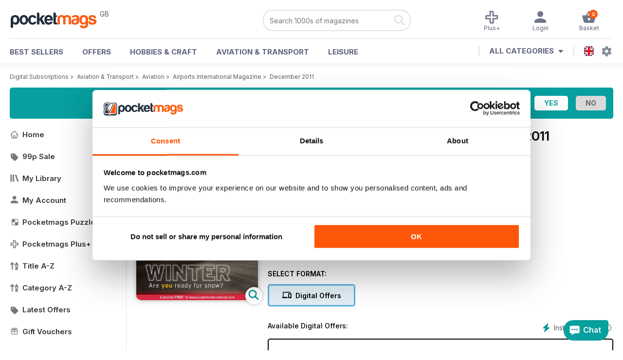

--- FILE ---
content_type: text/html; charset=utf-8
request_url: https://pocketmags.com/airports-international-magazine/december-2011
body_size: 96579
content:


<!DOCTYPE html>

<html xmlns="http://www.w3.org/1999/xhtml">
<head><meta name="viewport" content="width=device-width, initial-scale=1.0, minimum-scale=1.0, maximum-scale=5.0" /><meta name="google-site-verification" content="swZHfJvf42deRlB18yklMttKb1FgquGE5nFzlCS-C5c" /><link rel="dns-prefetch" href="https://www.googletagmanager.com/" /><link rel="dns-prefetch" href="https://consent.cookiebot.com/" /><link href="/bundlecollection/allcss2?v=dR0B3jJZKNllJxnuJspBdf_7HnlfaD4HHaaPCUpyBhs1" rel="stylesheet"/>
<link rel="apple-touch-icon" sizes="180x180" href="https://pocketmags.imgix.net/apple-touch-icon.png" /><link rel="icon" type="image/png" sizes="32x32" href="https://pocketmags.imgix.net/favicon-32x32.png" /><link rel="icon" type="image/png" sizes="16x16" href="https://pocketmags.imgix.net/favicon-16x16.png" />

    
			<link rel="preload" fetchpriority="high" as="image" href="https://files.coverscdn.com/imgix-covers/airports-international-magazine-december-2011-362-cover.webp" />
            

            <title id="head_SingleIssue_hideiflatestissue_0">Airports International Magazine  - December 2011 Back Issue</title>
            
            
            <meta name="description" content="Buy subscriptions and issues of Airports International  - December 2011. Available on Desktop PC or Mac and iOS or Android mobile devices." />
             
            <meta property="og:title" content="Airports International  - December 2011" /> 
            <meta property="og:type" content="product.group" /> 
            <meta property="og:description" content="Buy subscriptions and issues of Airports International  - December 2011. Available on Desktop PC or Mac and iOS or Android mobile devices." />  
	        <meta property="og:image" content="https://files.coverscdn.com/covers/social/square/14123.png" />
	        <meta property="og:url" content="https://pocketmags.com/airports-international-magazine/december-2011" />
            <meta name="twitter:card" content="summary" />
            <meta name="twitter:site" content="@Pocketmags" />
            <meta name="twitter:title" content="Airports International  - December 2011" />
            <meta name="twitter:description" content="Buy subscriptions and issues of Airports International  - December 2011. Available on Desktop PC or Mac and iOS or Android mobile devices." />
            <meta name="twitter:creator" content="@Pocketmags" />
            <meta name="twitter:image" content="https://files.coverscdn.com/covers/social/landscape/14123.png" /> 
            <meta name="twitter:url" content="https://pocketmags.com/airports-international-magazine/december-2011" /> 
            <meta itemprop="url" content="https://pocketmags.com/airports-international-magazine/december-2011"/>
        
   
            <link rel="canonical" href='https://pocketmags.com/airports-international-magazine/december-2011' />
        

<script>document.addEventListener('DOMContentLoaded', function () { window.dataLayer = window.dataLayer || [];
                            dataLayer.push({ ecommerce: null });
                            dataLayer.push({"event":"productView","ecommerce":{"detail":{"products":[{"name":"Airports International - December 2011","category":"Aviation & Transport","id":"i_333","price":"0.99","brand":"Airports International","dimension3":"14123","dimension4":"SingleIssue","dimension5":"Key Publishing","dimension6":"No"},{"name":"Airports International - 12 month recurring digital subscription","category":"Aviation & Transport","id":"a_333","price":"34.99","brand":"Airports International","dimension3":"44278","dimension4":"DigitalSubscription","dimension5":"Key Publishing","dimension6":"No"}]},"currencyCode":"GBP"},"userID":"","userEmail":"","userEmailMD5":"","pageType":"product"});
                            
                            
                            });</script>

    <!-- Google Tag Manager -->
    <script>(function (w, d, s, l, i) { w[l] = w[l] || []; w[l].push({ 'gtm.start': new Date().getTime(), event: 'gtm.js' }); var f = d.getElementsByTagName(s)[0], j = d.createElement(s), dl = l != 'dataLayer' ? '&l=' + l : ''; j.async = true; j.src = '//www.googletagmanager.com/gtm.js?id=' + i + dl; f.parentNode.insertBefore(j, f); })(window, document, 'script', 'dataLayer', 'GTM-ND849W');</script>
    <!-- End Google Tag Manager -->

    

    <link rel="alternate" href="https://pocketmags.com/airports-international-magazine/december-2011" hreflang="en-GB" />
    <link rel="alternate" href="https://pocketmags.com/us/airports-international-magazine/december-2011" hreflang="en-US" />
    <link rel="alternate" href="https://pocketmags.com/ca/airports-international-magazine/december-2011" hreflang="en-CA" />
    <link rel="alternate" href="https://pocketmags.com/au/airports-international-magazine/december-2011" hreflang="en-AU" />
    <link rel="alternate" href="https://pocketmags.com/it/airports-international-magazine/december-2011" hreflang="it" />
    <link rel="alternate" href="https://pocketmags.com/us/airports-international-magazine/december-2011" hreflang="en" />
    <link rel="alternate" href="https://pocketmags.com/de/airports-international-magazine/december-2011" hreflang="de" />
    <link rel="alternate" href="https://pocketmags.com/es/airports-international-magazine/december-2011" hreflang="es" />
    <link rel="alternate" href="https://pocketmags.com/fr/airports-international-magazine/december-2011" hreflang="fr" />
    <link rel="alternate" href="https://pocketmags.com/nl/airports-international-magazine/december-2011" hreflang="nl" />
    <link rel="alternate" href="https://pocketmags.com/pt/airports-international-magazine/december-2011" hreflang="pt" />
    
    <link rel="alternate" href="https://pocketmags.com/eu/airports-international-magazine/december-2011" hreflang="en-AT" />
    <link rel="alternate" href="https://pocketmags.com/eu/airports-international-magazine/december-2011" hreflang="en-BE" />
    <link rel="alternate" href="https://pocketmags.com/eu/airports-international-magazine/december-2011" hreflang="en-BG" />
    <link rel="alternate" href="https://pocketmags.com/eu/airports-international-magazine/december-2011" hreflang="en-HR" />
    <link rel="alternate" href="https://pocketmags.com/eu/airports-international-magazine/december-2011" hreflang="en-CZ" />
    <link rel="alternate" href="https://pocketmags.com/eu/airports-international-magazine/december-2011" hreflang="en-DK" />
    <link rel="alternate" href="https://pocketmags.com/eu/airports-international-magazine/december-2011" hreflang="en-FI" />
    <link rel="alternate" href="https://pocketmags.com/eu/airports-international-magazine/december-2011" hreflang="en-GR" />
    <link rel="alternate" href="https://pocketmags.com/eu/airports-international-magazine/december-2011" hreflang="en-HU" />
    <link rel="alternate" href="https://pocketmags.com/eu/airports-international-magazine/december-2011" hreflang="en-IE" />
    <link rel="alternate" href="https://pocketmags.com/eu/airports-international-magazine/december-2011" hreflang="en-MT" />
    <link rel="alternate" href="https://pocketmags.com/eu/airports-international-magazine/december-2011" hreflang="en-NO" />
    <link rel="alternate" href="https://pocketmags.com/eu/airports-international-magazine/december-2011" hreflang="en-PL" />
    <link rel="alternate" href="https://pocketmags.com/eu/airports-international-magazine/december-2011" hreflang="en-RO" />
    <link rel="alternate" href="https://pocketmags.com/eu/airports-international-magazine/december-2011" hreflang="en-RU" />
    <link rel="alternate" href="https://pocketmags.com/eu/airports-international-magazine/december-2011" hreflang="en-RS" />
    <link rel="alternate" href="https://pocketmags.com/eu/airports-international-magazine/december-2011" hreflang="en-SK" />
    <link rel="alternate" href="https://pocketmags.com/eu/airports-international-magazine/december-2011" hreflang="en-SI" />
    <link rel="alternate" href="https://pocketmags.com/eu/airports-international-magazine/december-2011" hreflang="en-SE" />
    <link rel="alternate" href="https://pocketmags.com/eu/airports-international-magazine/december-2011" hreflang="en-CH" />
    <link rel="alternate" href="https://pocketmags.com/eu/airports-international-magazine/december-2011" hreflang="en-UA" />

    <title>

</title></head>
<body >
    <!-- Google Tag Manager -->
    <noscript><iframe src="//www.googletagmanager.com/ns.html?id=GTM-ND849W" height="0" width="0" style="display:none;visibility:hidden"></iframe></noscript>
    <!-- End Google Tag Manager -->


    <form method="post" action="/airports-international-magazine/december-2011" id="form1">
<div class="aspNetHidden">
<input type="hidden" name="__EVENTTARGET" id="__EVENTTARGET" value="" />
<input type="hidden" name="__EVENTARGUMENT" id="__EVENTARGUMENT" value="" />
<input type="hidden" name="__VIEWSTATE" id="__VIEWSTATE" value="tHQJfyEhNIJn9kgimPhNcHZp/kLB2UYVQhOyja8BwIIU76ulUdYrrGg2tf+4y3yzium4ooD/Ynz67B0GjxhYUwqKiNlZNlOG4Lz2u6PB0O3cgO3sKU4rEzoP4a04HSRwJ9ePkpX0R1m0UbJYWzVw3XGdXzwzZVZDm56KD1HZfPjzemJSSeoUg4iwe9BXBgGBJ8QUUT9NCl1vl2LQEk/JxBfBw6lgu/1fO1X+7MKUgBVgGXPC1//mX+P2IWaJkucnNmpjyAzYRcGX9oicmHhiecnXUAAfu7Mti9p1PRP20ch4wDCSRCfTw7x5W0lu9r00VWymjUB7UkLYrtE54nvYAF4t3tx1z9Ci+azxBJDBw8n/cc1qundUbBD48dzD6YqqIa6rXVBrFN3H7uwWvoNPHeo9x9LABej07JLQktLQrtYAPipnXv+ZksxpqyjEkLO9zfywIrrnDUyei/CAZGXpfSOUsKhMbveJgDJGkeNxklMqTX3ZsOcOSeVw/PqUY0trhHjiT07DlavH14bnm6x166VTzYw8lZQ2/I7eg2EZCQEruv8aTMdb8v83Y7ZIXh3ElQ2sZhe5Ihyi8JsTrKvArz8uEMdXGpMPKYO0EAMnCRHOEVoO1iiOXrGek3WhzcINBJRnzQKfrD05m/zYTQYlqbXx+/m+oBL5E1mCGyxAFjzUs6Eifg4ReUdSsRI3AX3azDY8xLi2tmJX1gyte+AywlnYf4ce4zJ6iUW2hJBI6D8KGq4bKIsgiwtU4h3kNZ1dQP1mdiHvn8q4nYK3e1Twv8fYEcP3n/wxVsRmRE7DK0LPYVhp2cE9X3cE5Mvnij7EsYdzPmWb5LXdMrPzdVpIrEMKnTDtNqn/tNfKg+arLZGsejsb5CbbVePh5Xh1dnSoSsB4/J/FdKMlrVnhUeBCugJLvgkWN+NupLLAIcfdSG2+Y9t00TWtvFBkdyeNuSgtdbm08jQt/dXDftZGXyqDUfkfOqZvnD7ZnNw9hiC7CkbKOsfeBjUmZmyLXJNE5S8HTAZ/lLedlMKHR9UD5BxZ8iSW1ZMfq1gPumaks3TGcU/q3XQ7D3cmzknWl2sbCpLT6qRj5+uK8G7egcSNTbsUbJvUTwdqUrP28NzNFKM+eB4jdA0nRTzfOY7X0mOiIlKfBjM7kejtWHBz0rfRQqwOXNvsZOGQib9oZIoHQRAchhigUZuKeNdiVwHXzBUvlmAtTT+7jcuseOhFYgXgFI9h3gyahvYxbeSAUj/NTr4/[base64]/HeqJzgzTchjhM6DDiFMKu9QEmSUtBBvoV/Fu0Etmh6HLljq4V+t5lzwUS5ClNeJxPFQ7xFVhPT5QqY36PkN5U0oUpGRHYBqZr/lblMhGrxCSZtnCoXjWejCdLXuwYB/FRtl8GCHayuHhRtBQ69aQTJDOAv76XZHTsYub0BcRH2hQpePxeJQJlICMLSUUbhlznJ3kbC57/[base64]/i+BtppFdh/9Lr7lgkqO5n744+fSUXm62doTbgifxZYDdATE3uwTZQqy4OUb3MVwznBuYfuaXWmspqrq+HsVaek/aaX1CQA4DIhtyK5uADd3u0nqgkhZCDXkxJci8OTBg7TnThO5nVWspe3lkEausxtFTXdw2wMEyYiWmGhx+Ri3qhbqAEDRKesZvbqEcywjA7/qRjIIomBmfslpBcw0daXOoVGe8RLlSwBBdteXSea7RlJvSVXydNkCw8Ldcz0KfVggUnY+2KDErVXYavmbNfuUriZapZFRcToca8wCiD1x3m+z4Ym+LcqedE9IGeJkbnxIZ+a3xDQvKDhqrKm8QXLoLdJbgD+vu+DaOwzorsVJfV1HPebTeqi/r6em7jSDMc7ZQvlur5gh0lbS0kFIcSXkwoUZqLdjvcCwoX/g2k22aqHZbStMlravtgTCNdAunlOX8FaEII06MNdR+F+3hyst4RZTTK+ewVIlKa9zFTJLHGfL9S3QB3wLTJHtWcL1LgdepIW9wAKF7J/D5bwUpJh9tN6jxY3p7oDfCFlTtBHP9gC/ZQIQFfKBgrNqW6vNVeB5XD8foUrb1jfmQc7x6kU3ZtMkovXT20BI0xC3PqrdkfrxoNH9GnU174h16lZdFxYfTWtovXNzwXFrLEdTODE1iCeimqSe5WrcE4f2HVFOu7nM/nRvpOd6w4O9YSpQxRbmxOTFhbymRJBw8y82v8R6QvTtr0Kbp2EFpMlfN22z10xYQodBh9IFQy0kT5MXzruLV1o2FZ0U/8647GG3Zllp67ODMtU41Rb+JElwVIVyIc9B/SXpQVp/B9VBOCAH2B5smOFxeM3SBXpzZsc/yBnh+sqX6ozr/PY5vJPOwHOgh7xQKrSztzVStdRd815b4RO7k0AGRhlXTz8r5mdxjTrrKh+piyXOneQrvhktOesifolFti83zeK33IsbU/H61Z2TH6AK2lKVH6JRvsSJyQvps8vG//mXaQJsyPsA1sY3/lajTs5WBwuGn1JjXIYx2qpj+DaRLmHRcxLH/vrzZIta0SldIjdWbDrG+cTYWOOFplOdz63/eqXNHdF3EKiv7qXpD84LCZUN9qW7t2xEZt58BHnlE7jyxF0/lsnBPEOhowRkIwZgtXh9XF/+1ZfH629h9dnhVQn74g0ioFy4njOSqZtR8c6bySrN0C4RKKMPtvy5+AnRDpbx/s3cdfSOf6QGBLhRFo9oSkiDRY2vRM2HxeZkk7JBbAFUnNtwLkxd0GDJVnYYnI6qt5KLK7m/IH0el7BvxD4iUS7S8q3Vj6gFD3CdTBMBVQwu3MmaqNsiP/JY1zb6J7AEaqBqgz4gtYW0JLQhaBOTTX0yJxyPOsMs+ZEMKQIWraf7Yx8ZbK5KG7aq/RwS6wdDhCas532xUiOxmiTTkDEKND21QGSADv8jA72fwRUJjgQcSJNy8O+bWhf4jJy3s0idLnM+uZA+A60UYWrgqyrNVoxLxA/Pu60HXP2F29a1DPkWUUIDL4DSGDAi358zbG1UTrgqssxK1m+5BqS82GL5FPZ+b6OsgwmkqJgWSVwWx/vG0+O1BI0M/01fAaYjaEW6QHcC5Y84yfardxFnmZm4mwmAv+5hCATBsZD2pBG8ib7l8XktF5ihEnFOKXpGxLOf2zTPSocPCI4gNZY/Nf0RdJxkCYzlbx4GRSjPXLqfIdfJcZBdtDwDp08ToG4CrQrIl9oc/[base64]/[base64]/MbVOUaiRilzRaonPobRI9VWw9vmKn88xWbbHJUEmjBxUBiYGRTXpE/[base64]/[base64]/ovQHcXR5I+dbKGOIVIxWBGJZfheyHi4WRpDqvFQfFsPT6X8zF+x2sg/gu/zqL1m4twkudcWQj7kNzhdWSt1fCLDn5V52Ax5MZAXVbvs5dsD8TLQFKHBFqMydNZBRvkFchlSDfTKiUYcBhjeFNwQimZ6jAv9FEIlZEU5W2qTG6Q9tig/cGnxPCVuF85prl+XFeuG+vgQTW6sNn1PDMBhSf+ICQCrTqKgNQCSkZ3n5Hxq9OL0Lhw0VWjgN5ThaFz5lRgfJrpZV88qDUiMdGfJmNItTe9Sfg63f1V3aDD2xXc+PowbBhKDxdTPw9JeZGw2Rj5QFh2o8yPa1LVLN8v5dGjw5/QYQSuTbQqVf83gxd5TFxH1F/7HCLbQ34xkR32T6Icm/A1CpzKW/YuO+XQhSiVWm+ynq+wn7S1ddU5LEvL5Fv6PpT7QOthj/B4woCHJsrMDe5R1htdhXR1yHM+fePRv4G4xHhvAgcfXc0muEf7j/R4AjQ3ALMQhzS655AqnfR9Qv6yODtIY/SNgwP3qmR5yNgF/exq9Ck086eCmI/+s9r63/ft8bKSzuFPQg1jlX7twc8noWYBtd7P6JRJK048qU4dPm7zuhxFFtZDvpBNVDzGRIF/F1I6CUWOuKAsGW/[base64]/[base64]/gjBpbDeSFKcp4XJlQ85w/iq0iOfRXoEbU2IjWH34PiiIHDwcVVS+mlo9q/g+mmBlmR1s1WDvGcl1PetrA5OgIVPFFfvXgKAXPMj6lLskuvu9u5NNrAXgK2EY2VOgpLZe//ug8AZZxsVDnWlDW8RP0bBZ/V9KnChVdawqXg70z57Jj36a9JUWXWnVCDJLwV2gOVdA06I6CMzovxl/4pKbgeP6szStrEaUt7SIhxEGfrgD+jjY9YAN1+EY+U7y5XAnW0P/kJyipFfsXFZ7qxCd3MvDVI2GCT8RfmBSk8rHJK7TKB6GyXxa+svS13NYpMOaAAdnnenpHRdcnpC4e12eH28Mag0a5VBUbHopxir/1AkVfwqZcr7W2jRs69/NIxz5CAY9YYI1n6GUJDbx6+ouotWw+puPBWdDNI6UqxVYvCZNB/jQGwKz4B8R9uurEADa+mBE1B9nDy81a2Et0JLoETuDr8OSn1OBilpf3oTCvLlw73wppq4maOJWHxD15u3U+3UZgvr2rNSqvJv6ld5rKvsjJn+6Gtd6MeCPy7nLZUPZBmspy8dhXx/9lQYm7gb+X2ubGSgGC+tJFJ3D8hk4IhFnQaXkneK5V7bW4GO7w+4l0l5qZ7e1J6FOw1olkIUWCX0zfFFMY2TixKfart+hQOf/l/Wd5Rxt0c3TFCOEtduvtsVLZFwanBq6NrvrXENrldgqm7MWLbSP+3RQ9ZN0iT/vpCBx8yBCXgnuAFFj5g5/g9FbaDaYmzhuyODyaJXGmHegDlVQ/ENX6+2+yeugsd4WBC4hO1EREdoVpMcuyKFsFmF8SfR6Wf5Ey2/Rw6vF+ZcNdolzdR4aazjOe5zOfVBJUeCqiyiQRDRYk5gmkrFdXLENfUbgmj57Usk47Dbs83SD8N6zo1LjtMtEqVl+c51VhDGDDbqxTq017TA/ftuFAQwCSjXLPTsLuqeCZvGyxFLTxvFmyZDFFe4ip9ltHAPH3QW586NW/8s6wbNdCjmz6B8Nmy4cIFuzLYOcTC4+P5CLgfwiu4tzM4fkfp3XCSnYNJgVsb0/+pTjtICEWCdiA5Xr9JGJe1kVssTM/uXPgqS04ZsX2xViBwgBs9VGkHQIr43m2HR7Kp/3KMpXSvpbrEmzOMdZ0ZKoqcBsIgqNedRWqNOaSELfN9B3RqNIWmNo/9LPkaAFnXJDvgrBrIv9ofTcpqtwhe37PHJWnvGi7KKah7tevEGtljLooEFydEb587YNjsKlcNGIDeplWGpSXB+uKGq+T8xbsLWuBjxsijv8TDN+8qO+mezRnop/g48ehNauDdsWsjMeaKkhVKaeEJyn902+92GWTWlhG0pSdW/[base64]/cChw8ZRoBaYpuHtO0sRrjvZ6a7cyEP02YS00moHlB8u8EHxIrjt+u0KMvJpAme/sN/bj54UbXO3SLXGX6qz9dgxqabseoBIv2HXYvW2bxJk/yfXiOJIy7FXejAeG7CAxgjSQf/iEHS1MeScRZorb5MLn1bBVcL/xn8Eu6gNpW/OajmI182BDDkpWrL4VexG/L95tTnHOPT9usbot/GqApl4pKPiOX3sjfAjvSiXp2X5HmfGaZ4YoYIxAnn70AUuc1UBzkjdM7fMrAiogn17QO9A7nGClPijrmPEh/YyRPqxBSqEndTLs8CEg/FfSr1zqnSPvsK4AGpvZ2v5idzGINqGrk7EsLOMRrYOMd0+KbjCxnp0rn7dnWoOtp2lCGUjEjK65aR3tCF7b7PpUrghQglS8xD37MNni9zVkaK94E/kaTk9LxN/xKczWiPMupwkK3527cO9nkOXKeVxCS/RLtznqY23LV+W7aQ+59yjRSsGho0LyEkakdGB21tVJx4Dk1GZDoG+yE8jkea91b3MijVm+rGd9ZNL4yyP4g71gYsZd9wEkuNwzyT5cp7lxrFmW2xFf2SW001UTcQhsEpHyvz6GfP297zTVM1VAb8FSSuEe9mJfFTmVj51/40y3Crd5mVXstO19FmAbU6u2uBLQwMiH6Rtlta80sYhs6fTdR2zs4/wB/c763xcmQX3mlo78MLZ7FYOwvi6e3an2rSOllBeZl9/Bl3JcbhUsLcZc0TfopeDXg2JdyuDgOvP8IHWYzP+aCceUNYaWEpZF5X5g0aNqGNZZ3em2K2IAKCLsWv1eXKn4tLcYtJ/HATrXDCsGDlM3QDew/rtMeuASRQLVBuRr0eHGkhvjhqj77n8zjBuinHbjq6np2uUz9ZVxqFUswT2lnFe3TEjy8bcq5m9KblWTD9UDGXDh660V0UnbaPksBN/xPAFWEeRsOkrAp2S52EqcRUiyGRvapdCldSE2F9F77WtYqlj785nGH3WWa+dD2uFT4qGuyFvRci5zHs7Hn+3to4wlCZhC3/h2Czz68rZyCpMCaNechmmcO39BDIGfhAstlBeTeunx80BS0V73L+CUWlcYYzX9Z+14pPjw5UuH2yla8LKLJFEv2zhtp0jP+H9q3ViYI3q8z8WsenZ6jCFPeeXtE3Yj7t+GhZoZ7DwiYlcoGLyzmuExUSCNS+cULjB/xOIvc7xAjyZj8RgSG/[base64]/eBp8kItV1yHOwEEnUCK8ARDBp/ALsVK7XKJwzNSp3Fr6GVi9dyd8TqxoMtSyZZK2a0z/G6AvD6y19ixPYqo743xWTH1POo1wk8IZjHvCNy/[base64]/SXFDmagzHJXAgKxbyeumwq+myu7j01jWymvee7Jxvuh6E8BjEKcelwd/9jrl+HxwyBku3Fc2IQAEELzyAv2JPSIA21tVNY/5cXUvKjDzGIQQ0pfJimTM1uCuOZglL+G9H1cAWe+QuzSgEpLguIKmH0au4AD+A+z4oo+DRP312y2aHmnF72dAsmzV3Pf6nOY17drN4S1vI+FMFMzZmQEXyWcU0RrM+XExXbhvmn/fb8vJr7KpUghyUZfPVnRXPlV3NJ3vhO+DNMYy2Q6erRu/M46h1AKvxSpDx17QGpJUyUSZ5iKqMlT2jyOfcnHEnwC02C8AcQmlxkh4UriPzAsXZEg98GmNCi/vp75MYigz7ff/eXDjtmjJWQWDCO2Htmgdd+Tfi+KJT6RuudLfoCikvm8qAMPUp+Nd1amv9SaLQsd7bsLVbszSWSd+JHO3i//7eLKhxK3chixtZ0/DRfsZQKLlp1OsakTt297vHVpc6EtK5hIVElRCl0tVyMmIBnTT2AOTkUU1yBhJ2w0OKITowOfySUifbo+0M9Voir+oCRT02CBL11n8ZJIAsVpVYkUR5FmklolBa4emFp4mHBp89/AEH4MZEU+QCSGpFOET3mDgnLmW8G/6bbmWzV4iK6nzh2m73mG+ZUlVjG7EOQYTMV95b0l9D5NWnhaQmLiF9r9CvszRW7K6Uo+bZDX5/3W2B9HBn8GzZra2R1377+tAtxT9XHtk78WPuIFIW3b2Kimbq6hOjNeOeLsLi4EDfcNT/pYDKZ1YNbDzT9qBjxywWMnPHRKPOTqPjxb+wR7UeWxrf1aNtL1UY7gUkOUMx8yxHksY8Ewu1gHroB/tZIsdZjt92xEAD9wZdFQ5OCoW4u+TymaHKGPXeOXWL+fls1F4NKs/7ug9QDfHmPfvkFIroGbAzRRr6aR2f6QCaF23YOPeHT9j8u67eN9i0zwhjsVttGkVsDRQ4ERfEXF5Gvf5e++7L16vyb+mSgmClGMMSw4vr4s3okgT6ZGcBwxedx/A372e0peWgqfX2J+pTVNcaOxUlK/6FpoWZebzcCEXXf2bh8dcREAByA1mDueXRmrMmMJXk3FH9/8bcKd7rLCqSQATs2RjCHXLtkNOB1fQrW1xFbkqxjfOKUDm7p99f/q9pwUORa/wadapcup/UB9hW9f7faxYv1ZnTaKmW1IxYk7wg18tzTQyZj7w7xJfTRz5JJZjUw1oQVD3+kHOPkJlkO1/+pl3dm0mL4kWXalJ/kKISrP/1FlzdJwMPtnBIQglgn/9Y/uqlVDGlDMB+csO+H/DmTFYEqqg6NhKrRPPpsNyzJagkJ/BP8Z4zZI0bVW4GH3wQlrNiE7wRO1pUXBe2iJ6Ur0rdFq4hH3KKMmwYfB2Oahy/XaHzADTxcSs6lWudHP0E55iyoJxMgpvjriGxIsPfZ995d3V/npbqA/ByErO00YK3J1quLfPOUhmMVVCgvXFD7ou9sZBpyNE1TD4us5cRDZqPSa/[base64]/rlEAZlZoX0WcU1GQIdEj3DfEtgAAMtiq+BkcTMTWHKI61l4Ny2vT2RymhlTeD2zNtRPNP/mXpQ3hCptAj2JUrb9jReKDtpMARt/gUVgr8knWM1+3FfzittNBSrW652Ql3PHf40KHdUiwunj+8sk/5Y2s40zOSiDvJn5/tKKe4Fso8jFEW6az8eOmbB7/i4bGiyqxuITy9zOA4zyHvrYMAo6iLSqrCjMhYKYTLRfc5E6wuSEtkWTvrCRi4evrDlQqk9JfR7ef5ZlAJd0k9CzAXeQFW2G/sbfTuBoPIURJSJymXGI9+S1jPAvRUTQomeBg3lufoZco1jmtKIIOgYmFVcIocMpKF6VQN3aHNpvcBvWDAQsGSAVNAqYYMLWkSr2vBNiWoIpHD5UqrnejXE98ELNP5jJm1yefD2DURqXFFLly0qfLkL5ywo8HfYupapQ+aOiiwF46rmOwAZcCgQt0KGdMjXD/hkMjWmod3dQ4NXrgl8LTaAa9URMY6dt2jXL69sRGZcD9JyAHmfNQLcpgm9fRXgJRkx0DFcu2v9m9PvDaaB+tLstXVWWqNnwb1CMH+lx/aEa+fOq1686+aCypIEzKwuqraBVXnJJd9a96v3kbgL5weA65iJMgT9FTAakeP/jHAbdgUUvJWq4uGExNMyHV+6O8zHKbnROdqkBAZNFMIU9EJyDNluf1MVth/5J0LJaZe1wv89VBI8EQZe3wtK1pVmBdnZlx/xS1ESkleO3pwb9UXSIuS89C/tS/WUQhU/048mAGZaacOf2vb/9Y/UqJgGu/AJEa4WAcVZwUwsJ9xygTkdlTmR5KV2ltUlf5kYGlIJSLRVPJjMLJk6zzqQPNQz0jUXfgLaZOxMkdMT/KvpgSIp6ZMaQ8kkb+7nSGKbI+FjQFEOwX/aJTkxEEw7VXogHgvLtFnV5dyZRSZaKe3LPPJ8UsiFlsepTCIoVDQx4UF+zMh5QdPDUsoviGcCCmbWdngLpoDnwhYQy++GyUKUor6PuoRqJ6ZTgbCMzBjGs6d19bh3GXMaI1cN2eKKsNfjKsaeNVQtJvoPjhSzUMzIQ7KttHgpqyqgohy7Oz5/TsG5/jD5niM+xy7ogBJUW5PRVnqBP/CaK7A3ykAb/M4AQzVnaD0WaXLWXYR9rjAoCuF7yVPwDQbOzlmDrQPne3r6nH969jq6auvMBo25zZDz0G1pfTPr1SjHXlalNFaJ39DDX+n496six/t+3ZeSi3RPuTgafdaJuYxzjNgB8nMiWVaCAQIlDnlOY4w+1Hrw5ItoMN1zV2/69jz527T/86VGpBrqH7n3cFkAruo2rK6kBXEBcltZElGg2tomFGDkervttQbr6jNxPCdpcYXAXoqYsUHaaKXNDxfzlsE+NlkNZWVwcXyYuLxAzrYevh4Nce+mLEi/s0heB2XNK9ANufLN1Oza1JTDxaoTgeZST7h0Mmuv4ZJMn/X1HdggTLpGVrp4TJOHqkTggB+6ApXLnWJAqi885SXdCvVULdJ7Hg65z014RJW42Ahj2h9T8eb++ruPMzY5WR7kYFnyHDTR5dSg/YbgL9sf6tQPn0Lm+wuDA+UGbrnkXVD6jmn90xxvO9tthJ9Rod6zAMoH4tJgYOykcvQNzaXt0R7W0pL0QKV4+Ul+XxdbAztZwBeK0/3R2uDVA6//hj8tywg9KBmvxpB19OJcYYBEpDBr51JuULFe1lU0OBku1fKkNfWmBDp0X+cOf+DaBE6Bv5z4ZtagAIounWeV3vLvU9yHzuvtbDS+A0n1dQK2G9mdya2WT7BFCGlxG6YFa9ok0KEKWM8puAMHqcKyaTcf8D62OzAJbn+jCpHsXFa0vQp2muKQk756AEBRNUwmWT/jsDfy3nRypxmKxetj53IGiOhMLS6pPJvd79Tao5xGjZlM5VFRxNwT40Dc9+ysYUk5iRyxJwkXLEHLPFyLWi6jS/a/RQfLLT/YSo84dhP7HdWVENhfPkQwUg5SJdb1wiuHwKXGXjUduHWIrk0fXU1OmKm78/oHJwMOZUL12alE3/DyD+iOBHlaRmjseO+NCmCxmv4q6g5TJ/Uw51WSA2FlHr/7M62fKiZEWY87X1F0sdz9Bk9g4M6/HF8qcDwSbUN0fLP2OHVsBBQnbBdt2vhDuEY5SuuPwjqPcC8tGyYftdaXIdfu7d60QU5i6fkvPnp6tpcQb7tX7Kap5Y8D5v+DCAF1wGPrjbjNoxnGowZJgCNHUfAJsFN1filaEjDIKsGVO/Cmhz5/nbt9yCJ847MCVPol0gMdC6nR/GolGIpsDs4+HFe4YXlP333TeM2B78fyHg9WDdV8ukSq+wf/riaReH3XD+N95iCE0b+XTu+9BeUYo8U9cIg5R82qud6KkEknyDWXf7L30UKzssAlJ0rkDv7rPa3T006i0p3CPI7MQG51L0gEb1GWu06jB2jOH7Si1Ia3+Vih+eYeivbsWNTnKdc6ZFuN3R/66fU5WXK8IX3RJJI/d6VcksDMHS2Hpp5cNHhNvHOmdPB/s1XCphjJQhoV1ZRJH7yCCYWYIm+stV9kzD/9/gIAWK9CwGcRjXVfvOwIQyjM+3cl4pjXzkG5Vw6O+O/KdQs/MnSIpuHq1quQ617AilagrGViSB2QBEHcG1yr6jEpsJ5JRO+SVTKr93/olsL9P8dP+hgZU0tww59CJjXddVrM7oZgzuyhvk5GYuJ8iqEB+6cKbFvDIkd+BuZtkPkcwen3HZTcEMJSTdHfIffANEl8GOgfOCot0ycV63x0qeIjCbdHykDmucnfgMJA5l1+tcuCghYRW6PolgMW1Jm/NozNqZVsnenWqTTnV7McXqrXpYoak7lDsnzmgEx2eD2uaCVpsEFokSOtwjPIrowIWKeh0+s5FO25LmDGkJQBae0L+r9fY3Rilr1lJwu56/eV0FgPKHhUaAExCCU0bidUS8sZ0JuYdmQ9X9fRwwZo5k8MqzffY4vRiTmVEpuAhxbmbjnkvEfY9DrZKk2N0Pl/ml7eYAYQAhj/yW1QoiSj/e4OrPWoSSEZ128MITB4b11vairrlgYw+6G/TqoIM51kJXtCueqh8OdRCsIKW43YdS95h7CsrdLn7HXJZR3PNgLut0TeNb8J2/[base64]/hjOCQc6jn4+wq/GU+P3XkVbPraiXvkbpqCBbeDQmf+j+FAexLfch9gadGVmEXzKg0b0zBuiyPlN4khHKlcgs67Vc/tJRFdb6zslJfah8Kjp/Tzn2XAvN3Or1OsWKRwoZMtIhK3LQjfD08k5x/57uSuJtCvRXaLn/JrsOEcqQA3rG1+3jDZc01TaTb3dvKBD6kv0Zc7ZYRbOdAaqtJi/[base64]/fIcr+8UufmtbofnIyRppdACBThtFL8Acg5paNGZS27PhPe/oFW9+DNtZfXzmk3t923F0QcDISBlzB+JAeTemqiKa3octtnZgq/tgJf/0kARZAc3OmMOM4mmx7z2/a+AE/nYieWG35tONSdU7Say93vNX5zhmv7d3BSwUu7mJfTtH9V/T9X7m362emnFQ6NRPaT60kS4lIixAsEGDXP84VYPdO7d4Xv4neiW+vo8quRGBEl/csTZuh4icj5/kHkOPsMb85g0khrPhyPaDMQ35XpSFeNMdX62v7HOz4pj0zdrQqMo4W9Lw5xJHxB0E478mlgGp/D1dn0mwdD4+mFZ00P2c0JHQrokgfJZrX9DFBOtLq5dUlOkbfKExyVw9XxW0IxnhuH50OsnqcUme2oBX4sf2gE280Bif8BZmtlEgLtESa537Xrk7Ez1DYd17lY5QI1g030njtv7wmfI579CLReXAxCRtUqdp5H1HvCXomvrx0utD2Q3FKsVIJJPG/[base64]/B1UeIANJHto9VXOy/pGrtBYxkBlAEQ5gyrL5pMrXfeAUpFYjqHfGoB0Wnq7f6td2QaNFOWg1dwcVj9QUQM97NcZF1q7/A6WCVyRChbhS5XU1N5zUgespjFhT3pEoGvcVtw7CxVtKLy6sA9UpaK9UOq59pyMsveGAc9jdPlH/cuFCQzhYDjNtcZQuRkiOmsZSuhOYm1R7ZGRE/dJdtSBKAw3d9/X5hXA1I13f/ylk8PvnN+viNtk9/gaPSG0kVNKlhJp+sg3/SIFLGIM0cWKiuBc6X1iVNebX0vF4l4wrN7xTE84rEpBbbmpZPQ1Tn2eCKxznPa8IZPAqCgR5l+W45zIyDL8jM5afeMaNjkNV4oz7rnq/HOjSNQq67YiTN/zOJ+LC7D4ni2fdWKqqh7bcULoRJ7B7+2KpZs7gast+5ly8y7VDjsbrgoxJ29KjBPuxJSVVTK4rlQkM1IByCCoAsSTkKWbG2OBwgq4DBdfiT1Qp/LTwf4MDZHbyPSfcBcZdp+TJcdhAjRsMuD+nTNmEmEmud/oMcb0RM7vu8duqZFiBMc4E70RxoCjHmQqhELJQRbdaU2XHcVfEj5eaQvnU7ahUoBVCPjhQgqeAQu5GxTx3eh8Z18n5w5FNe8Iub54QR37joYu9Mt7aiQfeEwJ3EEabW36dnLpQs/4/gsGbNZpjEYyyU0kXTA/L4rUadjskRoSWqX64OzGaZCGQ1bztagmYpUdD+1VDBFW+krLXQhU3qCpL+cVKVPpXFFfBS7Iy7VrHpWT7keflbd8hyXRHmKgNLePixu2CYwOZorLikq6/cY+BZOUeYRZzndXNMyCGg2p6TT8eOP3tLZ5R53jtPfQw4XhcqO2DvWVDhJ8p3okL5hOEguQj3slouB3kyCfuSlMg4cdhM6vZydlYln52H9CE4UlqnzmrYInbbaUeLoy9gYtqaLIPEqMTyl8inWYVyinGbzIbJ8mxpdl/aOh00ICMhN+Sb0xeWftyLSSMuXFB5Xu+J4U6xHvWmtiS4XulKNTaDFO87bB0KJlPQ6XEe5B/doxSziozXhlXx51QcDi3Z5lWTfkhIeeZVHlAkwbV/AN1gcJbA6jJZdAMOq1IC4ervlzyew7AQzzos0/fyGf1U2J5PL8NpBvZPIYqzJ13yCiybAuXTJrojjGng040YroFuxGSAWNHpQhzLaka+lgwBGnHrwrMwVkzzy4GxgkO41MJk/3M3vv956lkcwE9Ayk105zjjRH3ClV9a047uKOqjbnSzIJ21O+F9kMpNRtpR3ALBaJX4IwNEKZYW7sZoCmCMcEYIDNwZEUA8yLKBeSPPH3vUbAmb7vglhmpFMiqADsqWbjyKWyeDT0g5aJksBrKiTDx6DYz4PKKSxwIN/ZxiPqLUKCWTnSWy7HY6du9pBoDqY+kb+L0HVMepmQ+SWIIU6zRNaAVNNp3DnEQNJ9BByE0Hgunik+fR/ct3DQafOLqIvH5DzqPmEeyNscLRkyuq+gPPR16TY/fGSUH7d0bTceA8H8B3ICHUP7d1TNAqJ4zQd/Op6M2ZkAL9DVX8OuPx6Bcs8gYYeHfeq3BsjNr8/bpdwc6Tof1RK4kHvRzl+lngCN0y9qZ5HNbAT5uHHD67P9whkWybUqJ9FJzjSg7zxC30NoFHoYV/nD8292SvieXv804Ovu4fFe6hYQbLDhxJ0Ia60PB8iNrJoNk/qfIniN3GGKq1QNnk0fptwagQfVDraek+BKJ9yMWpIg+D4p6Dm5hlOKDOE4WAf92pYm1f3hWmAsLGxBt44G+6wuSP6rq+FhfvVRaJyj7fOkPAPV899EsHuton8QoOJzKrE8CkXpzrf8jRphf6kI/Z+qr6SaUcpCr5sDpD3GQcA+gZXm7jR/cKc1TeoBWwfu7/sbdx1b14bdOOSQfQOkx5AecxjAv0sThdmHytS2HQHKygWam1aRepQ0wzPfevKVlhSJjH96vYJGjfZruCon0qmsdHCEc3GX+596p7ikhKhYL5phYIuunOhhb296iYKZyyvNiGdQUcwSwJAsfX68JgNqS8GLqeNmUdZA4H1+fe06heiU6n7ivBcz9/OMPlOyPOZCfYqxG/lnMwvxTZ/uIaALYSn+AlaJjcMZ55poy5OAbdaRldZOldYD/iJPKDuzguwRKDr0U4dwcS+86UrBvPX/87OzHK+pSyJLsCE++hZVrwt7etCb3oTJ/RCKBHgzLiuubx2nqdW5gSf8bIYi1/YxVq/PMdJ2xNGm4cdDT1U5cqeDIWnZr33McpEJAxWNDT8+grRWRsQ5MLrlBjQhm6dby7RKiVW5Ljx4U2BbXcRKoeHiY2HZksWTbq1qMsc/GcOzwebuq/5u79i7rR2SpurzZR9NJ4KkzGmKvuoP/aLq9peHZRHm3hPL8tPVCYo/I+dsyA/s9pBkkG36slQwXc8VPrjssig8tWfPqxpkiJgYPtDIwXsCu1gh2vDGqswXtClF+L9kydRJeqVY+oENHVS7qJXxhjJykxnCALjBL88pNK8Zufg5n3E3YdrHk3EOf4URFbOTEm4/Yw/JOLPtetvsENi53sVmzJI03FB62F8fcjU25pd7iW4UjxHdW9G4iJB1hGHcLMPs1ayQLNXFb4TqMwh1XXkNUNq0OIdGrWWevbpsxCpsAEq3XUnqrVuqsFJFGNyIzMP5tzZXenGwtdcBLkUIg1dUOcR+wsoPtR6ptPRT7UvjSxAldYDwS6Qsfuts3tYiBDy/6bjluaPHhW1h/cbTXk2WOLO7M4ASnG0SVhl+W0DBAtM2BndtgYtCTODJkIu+UIeIt/0JTZ//jFswsrPX8hrTsLdzsEtthnNsP7uDZS6RVpP1QVtdpqAy4cybXtLiutjW0MhFhhBfnyY/OtjItVcabPvbkxs4gKdG5Gw8yzrtfHHDq+s7qxmq54g9YxxFTbRnwmXR/08W2GEqNzDv0kiCcvTXmdc9auvIOGoxvfxY4fvjBvBTsM2vgRz0jSqchKxQaTZrplWYQoJtMzzHptmovElcxEeYeHgdYlIcKCAVk5KK+2GQgzSIBwGzJDMGKRibzPhmgOIEr/hpw16HkNgvbeOB8XvaYABm7S1Snat11Ar8/n/OCpqmLac+PjMgv9+DPMDI2SPq1cX+AXIG+HnhtN6a2xlLBq9dFxc6t1yBgB0ftKcLOw5qLs06h5/0SAD0kzO2ko5KgfiC8X6MsUs9cpW/QK4jV78X0iCCOXwdNjLmiPXhHgN3yYVYwvOpAUGiPsm3BPo03rfv4q5vNQqwyMLUcMv5BA560Wp++FpR4NH+k4obpsPgrtktIRiAblDQdss3SEJVh7j7jNTwkU/mDwJRhNCRJvkaed/UkZ5KdmZjeviMWTtMs6f4tbpYX8Yn+IRLCGhPSVS/vfva463w84I2m2qP72kS0j1tGqw0b8UjmtZmafOsqcm2MNWUYd25ObQ+vcDTY0YXGz+zJWoBgthstIUObbI/pUArW1Ui8MmvHyMZPH6YgLaLKcFpUVUTR7b+/kj12IeSOwt63RCIcxPv60h0lLIRgToT9bUtluYzc9+EQ9aeZtjodAOdp4+JIi6bmmQoJUgEIKWFc73dg9cNDe/uB03pPqpfXqbdZ5d/cmpzxaOoBSU+rxRZLWwaeqSkKUZ559vmSvRGFTxvg+XDAcDO8IaK/iFOqXBFcpytPBhZF2SlIQERa0V4187EC9yPdZF2cG5jVsClcoaTNuulDM+srOWKeou4K/wFou7plX7pIXpN7QjGmVOHof9jN9SbGWIDHQaL42aWcrz1Zq2PTBWrbhswMOmpth3kNhyC6jGtkPSSDKO6Cg83sYfNAosiU3vcIJA9jN5ORjHxvLISZSGLvd0ilIlltxSBUAFen4+5G0sc6k5OCdqOYp1yDktzyXrA1lS5I4TKXbikl/BUSzIc3tGN1V84B45xLyMI3RUAYXjD20FwZwYMXYNnlMZuxI+CanDFwQZRlx1hTEpijB6e/hN1fETpHEuRUkUmk1Gdszuxnt3pKkRxhldYnPuhWua5yW6qKdPKTTEKvt/tlB1qeES0ldGE4uB7cx3SzU42Pcb0R25SDckwbSNAsx3uq4lEv9+e0LwVYFWbDVxEiL1LX0vNvXu7wXSVYAtqcrPAAldeFTzxjqYKQUYFZjVGqX5EBzJ9PHvSab29F5/Ou6qwLRJy8MErgadXiaJ/WeJ89mA17abzqRcCDTWrVXLIGItz4awmjQGz71kOhDLAOpSEaAEM/evawPxyPVXqSCD52LrNE+Gueu9tjuGw7NKaoY3T695QkAPeRUVEi/DByaJplbSwpSjJ3wUSasssJ+XwzxllsxJjj2/HeoMijbnlt8v6qdqyVNJpYUY9Z/sW7hk68Vjdrw50BQfwE5xmDcw97UKvmOsMlPpZ0NbHrWT/SFiU/4CF2anIB1RKhAmpqUE4VW9PFQw5QeSQ+02neTUtRnE00u91OoAHAzYfkADlK+uXWCL5TmpxfqT7Qyhea0ELGPUHv+NYVVpvDO3opIkkA+g+rcg7TeFWVFJbkaN2+KcBWN7P723NQ/JQHpZey1V9gfIeU9v5KEEWFOGFxt9s1eeQI08x9BXc4wwVklfg/w33Q8gtSwZK160zEmoZI/JMbA1tHsAQjQw/l9TRx0mx/R3q+01p5PnDVEn4cwfUSms+Q4UXI/S0BBlykToPXhPyIQT1xZt3B8q2k+pjFV2dbF51fSMm5VX7mYAU+WPUxi81DRlwrmNMnGzMlIKyxrme7xdIsoTgHzfkBFs5BSdXpgofa9ROOy5/T3fV6vb1hw6bRRNdUy5gmSIMy/JcpDTIzkvhgmAhUsYk74eh31APAAqVofR5Yh7YUQlQGHMPj4ExgfdXdsq1m1s6px7qXDR5rjRoWjES6vlGilP9NM6flSmAye5wklSAqW5rOr1HdIl4E21T/8c7jhzfxt05FLEDlrHuEWvZVbut3HRQAr9XR+hRHA4LiXNm+26ba9HuWG2WCJaApF4ay8mBg7tT1/Ew1+gl3SEUjcoYC50YKy6SiSVC8WVgRsqLO09f8K5uxqKS/uYM/5nzZK1UJbzvdVuKLCnyQ+Um+ugE9NysFC6VpD2brRd6xEkciaI183TglruxKgypyg9MU4xbPjmvslKEOBkiNe9dfPmdcaCcoZpJaBOPSoTEOK6pufUFO3hHZxtmN8YjPTiMwOVy6+wHJoBkqZp/Kbsy/RBK5MkjF5vqcUHS4woO7RrBOmLHzGYrhc/zpB9TmIvuo5d8VfTwtE25Q/bWPj79BjxoxK8WA5bPuy4JgkDaBQfFfmDEwUy6nXwqJWzM6xEXlKUI09tqBhnLTWIJmA4mbA0eH2uEO0qlfzBitDLN8+R8hVHW41ChxhAgPcwU8wzdsO+/TRfwZZv71hHoNqHu251S/HZqFF8TXyPJz/t6kxu/Gc0yCJxds8qJy1Zxi/LeE4gmBUmkiCo1E3C1CizVa/cNuIkGZfyxI6TQt4UFGP2RNpSbcg2UPr3K9sLOLMVEQYJWOtC76HxJIYi8Kimxgyd6GJ6dt1u68TqrVATDX9l4+JXAabYAepasgIQBtbnmAPdVp0F/[base64]/Y9KQL4xnBHQfy/Bj4dUyMXN23ehCfAuDn9EIMbbjmJfR1jSvOIt4PCQLcT8ExpKM5ux694S/vvwXu1Vm3TFZIkQ9Lcwnso+nk/elJ3vtNOziyMsuiRu+L2IAbc0Ha+XXxGAdDscgdHmaAq6lZ3RuZedpNczWd/ars+MDc9R/dpXu1n+BTPrD7eCu47X2Arg8ojx1RO1C4fnnUxZCzKKpPRoHCYP90iGg0ra9uFKEe3l6sBSXMkLYvjkD4pkOIRoLv+O5+Z+suTr9e82nKPiOp5aOI+f9Lug+hdRerqXboQIyGOlJU9fOUAgg++7KQ6xfSxMM/lQvkwGAceRJUYjb2/yZ7KgV49ydYEL5FbBz+WKhyhlW9ZOFdvLFF5ij5Td1iEPjZSl/3li6QdRvcng34Kbbq0ZGdHEF8OkVmkEX51Gk8tSunANU97oRzn6xL25x3ah39/Ei4s2ByTlIVuAm7P5UfddkoWSGOSyAicrGY6EbxCg/A2a75sy+AfpGxW3JpKBLmpw3j9R3rDQ51rZr0Q9OnG05/X1vfifsefIfN+aWQ9IZdKO+oB61Vjb+oJM6Eh36QjriqPedJQmG4DcKp4cAccxW1zue2i1zsn9VzKo/ajPEf3aAele/86KQPPyegRTH2ODentVldZPul6q4ZF63ATdZC99ozSZFO0yjOk1NwsFQ6ELVtokDJPcid4kz85KBW+b2y4EkKm/ivHz2nprGETOI/VPJgP0Ntug0e+kj0v7rqC/ZQJ1CiC+zyN8IxGJti6czAJYJ1drMnLSo7jdQYD+o42qRQpsn5/kNG1kP95+NukXFJtdcOjORTUE0/o3eiL5NxCG2N5hKH7TcQys422UTN8dXUCnUAl5W7ipa9pvvshtecMj8wfg/wE//PUx8uTijb0y+tpvkS7rkNfaExpFwE689cRQjfEyDNk/BW/kjWdwJOZT7m6JTR3purIWHs03Hnlkvsl1QiLJcHKXJj/r8c3U8VMWQk+55puxMwtNbXDt0YzsKeJqKY1XZqrYx03HH7hxWqjuFfaWcrAl2HjQgEwmAnLdaAOCoAQjhFWVjoOz7bX68gI5uWf0rSW16EveYJ2vK77yKJA8jiytZB6ngfY5FBKB4y6fgWyd/zAcMDedCMCOCair0Z3biAG7ZuE6NX2sQJ6adTPwxKX/v+UhI3NQ51SzELCIiQNViS9ESywPxtp0w1GXBWTg/9v+F+k7eDSMuZJWSDddWYM2+y9YFzx5HTpAAKzkQyoZnNrMBykuBTAEFaYLT3Qa3RmusYzlk6krx90zKzfZzLa57y27wUO4An4AXnUTDiflAo3TpLNQyx4NUrsjxXHQ+PYWLruts+/ywuIxsFN8bZcyXZUEcpm3zWDikcFU3pv6qdF43i4Ug2bUAPnflmn3SIH/rqa9j6qOIMICvBhDV7AOL9aOA63qEZ0DWdgGXFa5+ta2NeVGjEFUYo6c+QuWpdymtwykdNs/vszU/kuxFbHD6QaAvoZkVx1nIICSVmAKj745ZoIjGh9iKao9FnWHOfrY2idlyC0DVh/9LVEi/Wy+n5X1HAhV4hHpWCk2Ap6YtRXM2Ro6YXt+e0dCSvk4cIJGn3VkjGTPoZZn33HK5OyZcJ+v7Koiu1vKDT3aIh1qnbqeYlNH8yk/G0rqt41AewQzZNaonz9sh6kIb9tS+y9lE+7haLr5zo5P5x/L3/LeNj1Vq8fBqo2UJ8iJ/MLUuC0xtCD5WEcjM40A2ucVa00clvRmfJJX3KLKwci3QRiMkLUXH4d5EwGVLHJ9eRaQFc3JCRacOb7XA7eVYjKQ9jKjMLTBozc1UDDk0UWFhaDstSD1QzEndDUt4xNlnIxX9u1xgSJwBl17UijES6txL2rIXd/qyiclxfQPMWXWUaKpjKtdjtqjiVLQsIdpHtMAKtrbiyQVnZOu2dS5H6zKyqt8ONjiCZUYutuLDK5VU0CCrayqebmVOyS9G/eMV4DEwzvXF43b7x3XgoAX3XGlZF3qnPj/IZ9O5pnC0deEj5NueQdDThRxPEtWjao8gzGODXPxNx3dXNZl9P7pInaiQLukuEnfU4rM4g1fkPy7i00NWaAQ0/maZZ041MP4hslSuT4cXyIU3lVhOit0aRw1V+d3CCBcEA9udWqUG3XtMWMfmrBc6OcWbVacPI9Oty4R3iHAkWxdFwK8gc0IKJYBYsknUumP1v8gCnAo6lsK6x1fEoqh62rvD3m8WDIXNcBJ866hkYsVZkMhzVgIXic/MGhb5Rs5vMxyudWYnhYx2MeXm3zgXFHgo6ogS0BZnyQuKwR12FMec7f7pTsm/yp2TB9eeNTm2J9WbgW145y2W9r60YQUVYhpis8/yFopxGtmNTgmpvrxoTP5DWGUxekUTzRCcIWXZujJ367ng7+65RB88wTfKHG3a0Lsq/vn9LAIR0XZMrKyDms9j+w1s6lZuFoFDyUaBdTNMB4L8QIJBrkgpACsfsh9XAUl9U5TsJQ1kD0BysU9RGndAg+hyQLlf7tXQMOycQ+WCPDXETrUEITfWfAvGmdiMphjOXcSp4HWDG+zJXAjbVq7ebtSr72eXGeFxFQSx6ExSfJ7dKajUhyeubMg/foVjf/1cwanyCKI1AxDojYzUJxfVoVzURNsatj7VAUskOOPdp8maapoEop8P0Nmc4i5rjefR6TTipgbyrceHm0ucDtQvNeyj/TVA+lF+Jbpb199PHWjRB85NmWX2Ndm9VuenX5sSFR+nJtBVIGHBe4rdnFSLoBu7q6JPV2jWGNIWAWl0mS/vtq3C/NXLqFpBs7ucl8xwu85oxswdy5pATdArbGE37eNUczO/ecTdQA7b1Ppu5xx5IVH2flyJKmUtzc8b4Z+wrUL18l54qCRsmSUnjo/hQ94G55q6dgiJIXFWhhVNdtG6Z3gQtS5D6fq59wvNorLNohY+HdM2C7bJHnyg9VshgdJAR/NdwoTNvG17keYuZdUJ/MMAFNRw0+zqZa2pzDVrkqm6hD8tDSVaXDvWrIe2ZAXZZd0eD4oKFfLYXLbbxD8B/nDzHDRtr7SjuTcw5GJGcCPfVCB7s8/KdxKAhpFgOi/Ndh+5rKHpFFxPXKtEX+20SGv8WZFGeqzOqVjEJZvZ1RaPZ3YZlBM3IP+RqdWR3HfH37VTMGg9qUilqzlx//NFTplw5uc8OH6hHG1EBYLEPLpqcr1PnwJL0VR0+39brf/DMDb5xsFwRJH70FWbMTfDEj9s9gOjtq3DctXj2JHC7JbqC8MtkOZS+bn+PQOfvRMogfepbE3El+/jUjNp1+3Zo80oPDIYabFacCVWmaDUuP0fjlEljRyYwng5OCscKy54dv/vZehdxUN3ZsvtPA3alVLH3gK6NOePgrj32hE2Uazta2JKFwlVmCLn23vctwQ5CKad3vMWCokumZGDsPalu7a6Eflzvi3aOTWzROrZFm4KJ9ayhHqztnf7Nj0XyO/mBBPWskir4L1DscEt7NAXFflr76Uht8pk1MGDGs1IZNFdqP/+vSseqqiiIGsAcKVk5Vcsoxh4KjIlYsPxlqBF8NAGhKBQnOSyrsp8S23qdFT+Pz2WbRzOMKFANZjE+/M+81NrWMtZN4rBrb+suWIcXiDN19gorA29JTGTXLBUlrcT3WsMdDNVW22PxAyF0ssjnKT8E/wQg0yCl2O+KqT1dr8wxCo5GT3f/kXdUocmUQNM3g5UmAqaUXPNd2zvrTVYtXef+EB1y+Aw08D5r/JZj8tUDQDWzXRB3p+ltCoNMuNuS71Axa03N2C6QL8T+fGgAAKeHL5bMBzFI9EhzRIl+NrI2rRJsH84vLNUgvyMKIJ+GQsdNyNbVtzQmg3vToUDa/6OCQxydZ6B0Cuf6QTrNizddgz5iDrAQs3bva9QoOoKdu6/iYPWC5gjBy7D7xQZjV4vFGOeeW+xwGiK+ll9iApZrgHP07BifV8j1rNZQBcTp4GSAQfgpmSi+k2XbcKyqRzas9gL3H+jCM2zP0osgmZ9ywB4g7xPwyMt+MFtWr9OGwTQnfmNo7Bd6rKpMxSY+ofSaLKbaoV8qmgFpIaLdFLi9UKaL3LZcDKCGG/2oQ5T5lvZhKxX4NungQwY1gbEplPN1EWp/ARTv+96oXosTNof0C1VraGnk9wLUkian5bBqsS2etSxLEVUcHse21dYtgsEy5Cb1JWmGPJxanaX9DgNqNjzLPF6gXTRBB7b2Z0cR2vuex3NuROBm/lhri1zMPtCvrvOZdYkXA2x3utcpTpDEm0ksfuKHjV4DrkKsS65UfbtXJx+PyoCkgXZd6CYiWNry6Cn5aaHVAC2OZ93sIOxEhptOPHdGSyg9yO3i7qtzhCfh/U9HXdTSJBxvsM60SWPeyc8ovLeRNfqL6WKZTDGAqChdtquX9tAPxePGnonMz8lgSe1bujDs6cA9todc4AfzCOyuk6uIlzAE9drG5o0USl21yj3MEZqEKGjqibxSaLmH+pq5pKutjuWTc8Qegto+k22mDAyA3hGEtTZzboz9synxPwoDwftXELz6EqjV4s/h7JS6JlBnpAgBDt+SfiPjMaEZqqkPHowowAmhpucVJS+RxYQButXsEvPMM3rLRASh52PZm3S8E8h9CuPrk9wmkpSpwI/FWv8obWraj4afK7j0fV96n8sV+3tSdmCzh7XVe+cSpkiWDM/J2mmw8SAGN0C55tJ4zbyLjgI5FakDdBOK/vG3E/VEYkdCA9x0wdT0axFfUaMq69+WqIRdmNL193mqFMMYy9uvD3nerJPL1RR5tE8Duh9siJUx9t4fGeXL7a2Hc+w/HB9TQXJp+yEGdpB69gbgQ4HFGkAjrmevl7gbdoJSM/XNlRWNGYWzUhPIFhMNXfEsxzQMVVWtchqNyLl5jUKszewphaqiR1tKfJ/RRNIaL+SM3fhH586I8+sZWy0Q2sZaV48qd2PfpX10HGK7QjAvq7GeRDQjY6RC8N8iLSig8zTxfKSf+Dnr3huHRKXbmHpei8gRh7N88FPxlK16Z8dFx7I1HP7KmOUij25bemA82lRqsv6ym4t7h8kwrhfY1W8X93QnCkWIH/IXO5nzbexieIKP8IC55fpm8s0/SHNX0IGDKV/2NBi9GSyXy7dc/2BZq+jcIp4mwbjSzJ2gT2+E5acoH8hCsKnjo1+RI0L0bYGFsJJNGEnLMqPHTZRW6FonP02s/tvOdTjXdQ7iDRgeye74QTYCTicJyj8cT7wlZwbuXdzlRXHYbtwbXP2Cf7pb6QHoj6/[base64]//qJ72W/7m0f4qXeZTVGiyN5Sf+kjnPj8ml2W1y3r2g1dhXSwAm2g2wvbzSqqA3/h+XPCCpirKOKf4lLSR57amacsj0OeX/79soWP3z8FGfM1H9kNwabGJzZpTQsIXR+T1La4V3kbEf4FZ+WvuQjKzIPSCJHnBaR0CwdryYfX26Z3IKC1Ah0uGpO/dpfp+A0vo1/6+7yODXPTBklor/KsCCfa5C65IRtjZvt/n+AsO95YvHkv+0h06Xwar2a4G4BLArl9FyKABU4FviD47RJOSMj4Ak6Ee4PBCE1vMhYug42amOPzr52weIASNg5BBfM5WKMz+p8O79QRDA/Ke7G0Sf6vCZQmZvOQ3J/ZAPOer6c1ynXTyq+RtTp74CKWK2DoLNOTS4ESf46FLsIM6j2wE/uND5ytPw0zkO+Uap/fayKxVgZ5Ix9lkJFoHeVdz6ccIMhw7ujt9f5em0E6nq1XCk/8bOgl19iTvxvSMLHR7qlBvSSnNEKUB/skaLFkmgwCCAmjbMnaY+xsfbCwNZy33hxIES+gFq8zcsXdvOqsbPftm3cdcfa1Cm0DoJTV7Qhl3PqyF58Y44zjIs21fcpQ4KV99Cvc4uO8ZTRNIto1TwDlTaOVChS2O6DpG7pHinUTmHVPWqneU3ydH6Krn2xKox1Fc0SY5WwW+7hYLuPGSBvDV/YUs2ZjN4Y+WC4xHWh0uRpjdPUS1ZJMgqEG4u1KOdn0ARC1CzBLac0jAlHY7huV5AtgzWsjpp6SqCwODgs1PKK/eDStfnJPv5zD/k+l3W1WTpFjXtvUgf9M87KuFpOGlnqUfMUDMSKJLLBBr7tDKlU9nTv2z9AD/L1UWDGjVtEtINcZHk+qVXt4Crei6siP4gsJjmPb2t6oVOHLMkhN/hOrt5H6qfkx130OV38+IZaoL6T9BAR3hhtTuiGuoTdWoVUTlCu8LASjGz5wqIHzEh0pHYCFKwd3d6PvsOqhmQyiilgBgZQ/uBNMPout30+oQQnysOaa4/[base64]/kUVNUjMwUdFCWCpMO8mtMxUR466XdcONvYOg+niMkrB5B8sUW4NufPPszshtDeLmdMW6P/8JNBwBtLIJsQyz7N8Wgdkc3+/5cApyOl71uHTfu++ThmZTtNf30wjt0Mu2EjfqgoTqDRgF56U5Fs2/[base64]/Z4XhyAH+SYrupKh/x8XjupdNf3Lrc8407rEY42svN7FJde84IiR5oTW1+89i9qfGGZ3u59HXXiQ15OH34NUJSNgCVCm0tcG8v2+blAmB/QTRscWXqBqOTH6frNXDnMLXwJQDxc26d1PrJuMPLMJg9JA2puOxRSHhQA0pH4t9vZ43BBwPMbqyFBG29PjRjdivkjc5opqnkHpN8THy9cQZYpQqlH8H6O/OmpUexWGB9iZf/eIk/edU38y65DDYtPQ9rNJ2QP6/d0Ks8BpSDzLhYGRX3MlM00xw0ZKXpHViT+fO1t1XSjmhOPeO4NjioTl7reM7t4Mbofc8BDCv0s5vSG6nIWjaREoqVfVmNGKyYKXq+gmQ1xXg0IRd3qnH63UUKCbyZzscxt7ZMZDifupj7ZmyRMk6+LUHZXtHQw/vQjiDdy+5hcdBHlmXDyKPSU+Zo7cF0oMdyFwAfSk1+csm5QetixsAbY5mjiWQ3cruGfHj7Y2HmVYs/WhVR2Ewu0iUiL1pGX1860QVbQLqxAv9ewtzHS+I+JPCfzWBLPZO9XWGVMhaFWHoACSJ2OQjWZMiD31cMQA2/Utsw9fY29MfWf9V+UO3+DOpy1fY8u7TvDKTdkLpehi3vy/IjbHJ0Yn8hpzg/HYgD/9Nk/[base64]/V5WdC4qoMe79h9f9wJYxzJ1ZoFGmTi3N+JbWZbFjh97v8HwclCpYXPLtmSzSVFrYBqXZG6XBMV1abjXLL38RL1L1JB2bxZ3dRS2KTIrAWaBBgsJ0VqX0y4ik6kAlX+A/qoViZZxK1Oe31BUpv+TRrHJruouG7jyCXUlGm3B8bcui/T/UiV4/[base64]/l9Y7kanYtltzVzWz/T/MlH+D6i+PRaAhnSh8BcA346sH3UMExZO2d4f2qONh666h8RXFXkMTaOeb7iXLcmzgNwpsCiMjw/EFfvCEhQbsENl9ILTkL8sR+JDCZsfRpVEJ9udSwdebRSab7jz3uoT6UwUUtvhYuxu7vTzPym8fMIFQM7mq3nLAc8u1DQVO49hlwKLqUjx7zsi29MgOq62pLjYIlchcBz0rm3zBaJLKzQ5+bSJv91Vj7yU3inWV2soa4gVE9RgbXR2PHr5IxEQ11FZRLGcSlp/eyVh/rBKnauKqwdTejx5pDzNfu14+KoBuIeQ6bR6EReabnGrW+cAkap0IwJNpXXlChmmJmMb9F7y5KLPF0syywhqL7ZbjlOQzFkBDACjZlewpngsFvIhUSCtEPbqY46wtfL2aClJxT6njs438b3xawPXo8/HDMCV5f+2nQs6dAhoKB4aNE8ZM2keSxkvUlyyCWGueZHrrV/cLoLWJceh9sgdKJKoPlGwo8wYbJ/nif7s/tlNydRJmPiGXEoBeYkuDCU/0wgRUzr3UuHkSp7T80sxGF8bvJmEkkAiyyJhJMFC7SPLMkzBxxV+9xvlxuiKGCDy+UDXQDOKwJIcYS3A3tgvcoqxoN6CGzxFlECzfqFhO0k/OfQj+k3Kw9nM08sO1ZY8wJtYUK0MWPRweqDnWam6L9HIhjkVnMPbBOl5d+MeMny01oegePjUvAQqQaHnITwqgve4dIl5NQYXHnajbpww4KWHFheD9kImUQpoXwGMRyUdAL5M9wq9M78N7vPd6zItbMShaKuko4GG28HA5zgQgpMTZ45/3pc1SnhN6nox7xs8PKNdYjL9EQuw4TXVwdNs08c4DlW+7VLXDTaficgoSkQr+ifhdILrwvxfzbsZo+NR97xbhNyBKVBeXkUg1eQH2pcknwAVGAKdPu8aFDZ903ONbY7kYXJlZIkoTf8PFNI/P6FPUR1ViRYdKUQdkpsX1w985yjAMZacZQNL2pxOtU/+Upbuyee6WG2x1n4ewkzdNZC82GvgoNla7JwZxoA4s3UU/agkx1EwxJuanaRlC4DZ5bwCdeC+KyFMrAg98Yxkq17MtKX/VXmxHBHXD+u5eusq+1cYGSoT7ttPYIkfCwgZq5e/ZI7SOY+O4x/ubfej2LJxMaAA5WXeL/s3K8ZKLk8FhW6NLOZQ6PAdk3KDD9FeZ9ZxNHz2Ab19rLM+j73k2QXAp40cVg6b6fTvxIns8ALDicQB2pf9pO6Y2JIE7BRXLwKfLHym1cQoHNNwcOr2A3yf8QcreVwtLX3uxFhXfyikU99V5T4ZS7zUsG3pkPkv/9DryS65ercRp7GKerk6FJ0RrFbYsVGIJgYikk4VGD5zXjd2Cm9gy0BHTPphm2L3sbud5pyXDxJrUmtfUMXq5/Y/[base64]/PPo81E1FfeBm0EpTXGP5GY/Y+PzfrAjEmOspaP7teOIStIl932QgXN8yG+wjqjbr8ZmT68tZadBLAnu2i375ERYmWoUTEASOZjs7CRHhoHC1avNwc/rHuMcr14EYw2elubRjRI6nikWaVvhubDD4dxirc8ZC9bzhPmQ47YVMCjDdCAXzD0BaJ8pcIChPef6nTui5MMj9r4fD9lncfG6sRPtr1GOUV6K9J4Hua4rwb11kmFThIH/+YLtNKHg1dy15FElTDLIdcsnbVRPYimIb7Aiu4aHyxw8EIpl/Ucy46XMMJKCWeeWusIFy+thv1BmX0CAI0dMdXXXZa9H0o4jHCBFzg/8oVLypjkos0gXGnaa/5SDyeMZKobNzFVdUVMnQi9Cy9t8OZezmxKrmq8oM5N67pvUrbZFf/1qsh2N6N0xUotNKbwgpHuFHLuBX4HVb9R/rDPA/4JB1U36InznLbpKfWya+F7S/[base64]/IajPM6SxCrp4dfB18PZhPlakfuN+iSIrNtWaEpG+mWa6m6RywlZXCRXInPn+GZgUHQqOqu89XbNSlrRL0g89QYvWI+6r1ndeP/sQYojDgL4PArx8KwLm1k4OiM32ApR306T5BuGVRq+EHUbsCruUPxCicEGzGDYN7KK8ddYHfNjBvEz+p6H2dATdSFP7xFZH8eaUJMQ7UiPc5TWM++9cxTPuzMvHHlSYziPkVqiGrXfeHU/bViHZq3jCXseyOcbgRZa+KjVRcH/A+yBNPzUstmnbIgYhctcqQdJ7wtdmGay9oIh62bcGH82ePtt2QpWyNrM0fRpcLxGZm5zx82MzDvfM8HZi5ozy5oA/dJtanvdWxXkiuiNeJ3LEY6q09OtAb8ON/Tz1X+NAVrm91hJBS/7viQccHqYfDJWFV+DwD21cAIbxRYELIxJ4dwhZwgPmzJtgf6MIfQaTBH4rF0LwqI1cqYISmG7W5RSiz9oZwPtlpZ658Zm59VslT1QQeSg2lUFbcJQudqyqV3+GtKFVHE1ZrwXn37CTsOXxi2G7SRRCclMIrRRf77UtlMPE9uWFZdZ/RnwpvUXb17xLVwhYkYTvFRIO4zJB/VMqb9MNoP7ma0S9fwtnx0uegD98dCMZiug1DbzoLxegn2qUWe3+Ngtio0f93QPlGAB0ZEpeKt+F6BO6EdzRFid6XGoc21co7wL8xD/HRCPpAhQQSD35KpgZKJE43FUlkMznvSPZ//JlM3DMM5NVBnd/bK+qH0yzCJP/FRejvLlx2pGrFdjhN77gHij7A74ZELlu8ieL4Fm2kDbvJZwM/WjxnzYjwOogh1sWbSzn83Ba47Bvlb82CSD2xbBA+W8K+ScJULhmm1Gc4nCkg316B1swesykWClueiP2cjXzses2rczhF0iPwp7fIAge+lSVvtzAWh2x2WT2ki4crA5vsCL+AugF84XzoPcTHOK0tRh3x2M63wAT/kt/SkzMkRRzIAvQbEUQ7c01c+jQ/vBAF402P9pVEEFfOZLWXWeNUF9qh8Z6qw39TWIkGkmIWHX8FVFOEc4y0bGEhTCZ5YbO3Dqvuba8/FQVdIYjVkAT3XPInW3qmjPe2fRDruDHzYsOVDEq1/Vd2+nOs9lR8+FQOxSKSUSod/AKZ07bhUHAAhSKCsbMXf0UPOn2aztqk2CQC5RJBeYe3Yo0icBPRYAt/4sFuhVolTPdGGNSj4ki8MrTOKz0QvqtskGdtJ6hdyHEwaEmZChhEvXTb3w+TGamNvJTyh1iOW/SR/of+KjPdc8D6KGX31/hWSuanFaKhkdwvmC+kx676ne3vH7ZU9z2e/zkPMukr3VA32DhRMmCubFNYMhJJ/TsFgln1dYrXDJamZY+gyH2kV4UiGpPsqDj8NhqtbP0FBo39Adbo8gFJ5wh3HNyhjch0w9sIFN+SlNs6TSLZvjGAkqQSx96vghszlC1m2ytmlhV9mO8hp8+tbSS+y6aQepgZyPd9TN//DEYyB+OxoqCZoD8F62kI621FSdq5M+HHzxJBa4LKPJcn3WmOG99zuIK6qzX6T1vc+qrqCGKH5EC6ugmNKh5YWoAyRhdJNx7vNqTo/[base64]/[base64]/VLNyha5JkvXdO3YSbL7I8ruuCiNXfOcFHx/YnhMQrTSsvVibia6aGMyT0KZYt2r+HQu/kIydCXmpzsgSbTJe1KgZWa6+/h3tEMp18DBVjobCRlx6H+SDLY/TCZHIE/rFOyScVv2vA50kaViMXaJ2dXKSl9YmNsO3yC/crlebIDgksKGzS22NOU8dfxHy/7RH3OTlpKsmHa/V+6xT1Nr41ol6vbs8vG2hK6VG5cxhkVkf8iEpD8jcKZJK3mU4WguDcl3mLKuhdUh6ZNbyb7y0bitR4B4aHs1loRgxAJqkw4yKle4SlvvxvrkYq4J/Z74f9Xj7x8jhs6jcRMPfcI45CkaCbBGIGkk0ukvSm6paHoTl9NEBvWXkIqOc3ITeEb6Bf6w3xVWoP6fqPmOny0p0iQFIy9lGLfb/cYhF+RXikNG3o0SR0FKQd8B/URuBuhLu1SdPtw3X7ZLq6GWQ4G/4lrXgVkY78RQCxGV2MnEcyOjVLAnT1vAyKH0W7jrnH+PsvywEx7hL3ylqbJRIoK46Br7ci6GDX6I4OQbhvLdaJpOU0XhekJjkn0wb6chL7O/cTZXXR6ZX13P32P77h5hb+4+KFUvd3nc72bLm4Lu2DFWL/MWK9eg/MGDFOG8dRtOLdHizR1+KvOS031KUTiM81vp/zpjqtRf5VZtqaqZSz6tcPQgSBK4wp8Rju6xW9OVTLuR43DksWS5j2x3yvTn+FvkTtGa36h/98o/vX15jJO6AyvlGgQRkSr+FEXWMEdJf00zuS/0XopW3vMrWWPADrQeyXmKMcce3ULjdQjNfNnHAT2/ymsfwjXLY46AYu7DzRRk3G8KAfzamhJg9xkrTLl1nDGu1N/9w4m7tM0n2PSbZeWh0rEaMUZm8IeRnYyDhMTukWm0lme1s8Ck5gGvw/3Hb7JmWN/mpRRxm5Sx+eL+eoacrhPxMvMwtdX+Gg1gTka89uJlWgAbBUM1gonRHD7AotTkGO0AwZ/GQnOoW4JnDtyd8QITNMUMqAaMDfgdmqBh9+qYscK/8WWFW+lChh6A6gGkHvI/om9RL7Jx1VG4ZHec54niaA9e2Iw1jkpwHRjdNKsd/3osfuFQEkVDnDneADRtvfCLWsYMPeGvG8ULDD8cFEVwXMhfa0eyvUtaQVbeKYQibUQT8axZsFpcubx2PxEkYNb7/UIl9PyL8cA9bi4V1s8VkhpEsXExDDBqIF7tuAN1gb6+wDcdZvTO8vgLTnVE4ykCoi87GwTWS4wJtFBtJC8l6XuEZWrzxF3AXCu1Sh4E1RTT9hAio6lKuyl7hwRIyOPKaPLk/n4D0J6L4qhimLqhxZyJOlpCyi9Q1ak9lJIzOoJvmDAfPNLw1ode8m6D8LlH3iuFF3V2BtgBXlImo/HxIPkBTQiWgG8M5ZIcLtu9I0H6tmew4q4zvROMXd+yne4uEjog7SuAFDmOnvODcXBTG7ir/564rw/kae4+PZywyOkvsJfhvUDk2OsJGUGeT5E96RvnAlHwMHQeVger8LbODri0ZGRfJpqO+8++32A+DUej+SVmxZgMdJ/UIwswiYk30UfppBgH0cj4aBoVSlOQzT04Y4rRYEQOqIIM4CtBzLF8Wqz99kfjS1hh9Nv2XeO6WTw/dhvqSuaWTV2OvHnonn1g0ea1ZAPamPUe+wEypwKq8XbZMMNG9lPD/BMizCn78u1N0fVouEQwHuFEGK/gbr33CRiO2AvA5V0EARHEfOlCahv8JYiXFM4LEtYUS9g/4lZAaRK+QQXrxXihoHPZR7ycx0/5wy+/sCyx5yGpZ3y0TSSqgwY7LfKiZD17pg0Lzak2T7leGvkgUFepAxUUHyjg7sflazoU0QUglU+GvHqkwohI/xtuG/t6r+AA3MdAyq/cdnQpStCmturTruj6cGwantHVlGGxr54IEFpZKl/BWh3SRIglMJ61sJZ4hUU6mqDITE9sy9WqCveOFbFG2T53wIgRHA2sbspQgLfoVWSvksDrzce779Nc3OCpcCnK3ZOfrV0LX7xXrcgUDGpnPwlel1RzCdveCPW/fwm5fSuyFopMDkdAHNZnUyZ2Z+RP6UlTLb2uJoMSfCHM9ggT9+sSMzpRxyz5y2c/FJCf8Zi6UZm/Cq4Ah+2+GKCgItYrRqSD6Qddc2OQxAlXgpjUIy6nz5KL/53X48WzrDsSv6mkv5ejUfy71RWxvOw8J1xnPHPwBOCDcIjJVQjSKjF8dks0GFhO3dEnTkAFjNoM7HtU8IAt5BLjLJC0el1UiVF/rn1y3mWoZkG14uRRN9VIxE6sCOR2TgaC2r+NrThq4t0HxMzrur/cmye1n2ZaLlQWqH1f37BRG3xOL5FTjMabs3XvyNDqmXnpKfEMfFTj3Rrw+fhl0lFstnAEJz4p7dgGtK998o+Z6WCF9pQoPrJuEftNodQAdKyensvZee+Dwf7NthRFyoAUX4JFgjH3VuvdvFHmxniu/5mQoORyrDWw4cLIRnK9YpW75rZ1hqVbmtLYTF88T/vFsnB0mzrR01ydTgpgz7eXYjLkMNbQUgl+pgaHnN40Eo0ZXGpxSduf3VQAHmyFLFCWZLRMXCf8Wv82FdXG/P48ulofiKGCqI6SYZI7fhxe2NhSrkU5j4pL6zbHsfkpfhQyPF3wFqiX8K1jOmeJpnUsFR45nA5omHX6L5ofca54EP2ask4MRL+WbXTTByrroEtEB73VjRWF39hHpyQ9E3nWOcUZMWv04bT/fvWuZAJqwVH94TV6BjrO8gFBvmtKZ3E2xs9tpqiDimdfLHMy8u0kpJcx+/QZaR+w+FilKZtZsFw5VQ0/jDppfypnYYqrTcAVvpMqwXA2XNPhCtFBhhHBzGbnXAB/1NnRkXTiTgMwJdl24UxiArNQhmHMt/AvYfqsz77jyytHZ6S/Z9rf8sb4RdjfLv8RCUkDswV0ZIZ+8aDMWIYO8qdD4xIU4vrkRM7lZDMxa9vfw89i1woH8idDOX3pZESNuQgb5eDWc6X/[base64]/c1tj61Hyr5g4tuY9eXFfJI4gsqV+Jd6ZdIvWNIB+9sH0sFG9Fa/tZePcSuLR8g3t17/Fhr39iv4WW21U7S0F2w02Pq80wj4efr52rif1Pkj31k3z291EYuKgnbeIbj2HR6Mon0nkSMr5DKTPWJaonZ6C6ujl5kj4xKMdyo8nEa+rhAGBmXaALmYI/8sU60OO6AYWkfWVegWaCB5Ap0Jfu3PoWw4tc52KE04yL9ex24sDEryWyGiAYyAGaETInr4pK945TMcfN6zdfIyyRGmMfnmFR0cl50NmxHf4I4jFk/oOEecTFyc71vNE43+LQRYiJePlaje/vuSQg4yJfBivj7lBUOJ+gxi0obL/M3ZPmMpKuxOjISjNZy3Tf3peUanzA09NUnFyAqO3wmCCZ6VSoIuiGlhGmO8rGlXhUId+Ff1D2gwdh5TO/rOA8r4gVosg2K892/8l3yoJb1izqjz0A1n3CGwYYXXPshO8H6+E/q50PSG888lz7JP1ydxonZSh7XKZCEh+d580iAE9X/4xMR7MsIULas1vNCZynjwRlFzw64mRJeGwGHYejOcB7GoJFTfm31WXxN1sVvKEgCHezdI6oDzW8WXlgf4CEYFtnZF13AmOGg9EsUa6S0X40p1ebyujnn3BaM5U42TArRpXe8fSj6+z08JGy/[base64]/8dPn1xAzth6nFpfTCyFOotfM/ZvZASiAsKAHCX4+jbLwCl/MIH+OonB7x3WDsVMbC0ycdtycstpQnhe++5UGPN7CSwdfons1VJvAOMAREN7JrLgVRTlNLaSArk2rOTxAiIbsturc3KB+WcjltgE/PpqA4o3Q7pxdgex94uvPbUVKDoNBwQyecW7ohlLFOIGPO4DmCnOCMCFYXxqOerkxT22XLph7/Qm60aH0cwHXO6KSrkqtKjyK6lb+tUCeKhUxuBVP7vD01/2UGbE4viulcC0O8CCISCLlD5NE2KF2rThuW818DYEieRUD2ZyrAvs4VFA4sULXLvjqB35tHPRqjJkXoRxRw9VHHqm3vF1e+Iuxe9tsrjiswa+izy25UfwfYXqCTdqR3EbIQZMNLRV35S/cQ0ouAjCgZ5fnG+kefPHKU7UQF/ceYPlg7YJQ8qofZXNDu1PW/8BLJH9k3Y/5nfLFKe36DXF42r/OeDHfWUHvA6GVy3S4QRQoeFmsLvTuHY8w5yz2ou4LRvZw0095UMv4IqI7tpoYmpm7YQftnWJLuBEWosK5O9UaVCXseMhOrXV9EnvSwni0x7gPH/UXHi59SwYaG60ZbT5lA4urIbkzziq9va86CPDyPg59kFez9LZpo998E0zOE27UNLFkBScE6aQjrBqrpVnOlhE7EzXkTNmO8+N5RfJj1SzcRISgNzYWAO/Ukdrbw4L2euE2F9m5GBNi0WlJc+2Xzuc4Adr/oKu4RH858v6ci9UJioHyucf0tlV3bFXe70mFex3K6vBX9JLkqvHjzCHaiKkqrvLKcr+kFgTI3Ujn+4aeuH2bnZzEMSdVZuXIl70k1RgwrG3FyjbuUSGRLQoHPxvzRkWe8LSROVIiLnh08mVehDNvdiira2yDijaNl8xL8nxSgBtsO1MOj3hFPqZa1z9fFE+9Tj/6Fga9nBKjL31YFpd4V5qmXbHb689lPZrmdp/TZ4dYqX7WNlAmk1G4B82sg+bUh8f4gvhV6HgImtquC9k+2y9slHzGwNAO7VaxWzvDfsYsfnqUpiGuhIdMVX/Agsxa4TaMrR41n/3OPWRuO4MhmJX9oFFLRgq1GgH2G5n0Oix+dUryPS1qo5xS+z5QsgDVNsZPsSW18xyC3bOykoZCK+KMYVNWe2qu2YKj4zB/[base64]/6mbqs9W53Qi1I/hdTPGRgFw+8HuD5NDQG+0kr1RvgIbWrH13TqRy2mYheNx6tijSFEIPSOqM3aF32odN9GDJKVcEJdJLK9AoEjArc8BvSZKP9faD5jjE2Qqb4lGoiqrOZ5SYCctPLqLkPukMAscLBs/yQiOBT0RVCJoWN5hpKgHD3CMDeLrB6Wnb+WmY//[base64]//cXiY+C7LCihnIPkfzt+Cgv7SaoDc3+YKfy+Ef3fFHu7aFsVBw3AiQStR54Fd9APddBC8FCHEoTxvyn5CHJwUCY+R3VMUvTeP4V3hx7TvdCX+bNESLlO01vFXHxlf9WAVHxuNA//0KGSjQWEZ7wrjMuVH6BxB420jixS6Y7Gwf5J/cRxvnZd7MqTu74udLhPV7YKeyP4kkEqvWovC5EyBsRpQ6rotL3x/oc57XU220SjPKGtv1dPhYhCrw+lTak2CAgn6Bj7nFU8Yk5HECNZMW/XSlasuunGvd7TqIclfnwmmizfr0KJNwezYfvtfMunzu9yh2UOowcYRrDd0AxPqwS02lZ+5jXz6FQtMEb5E5Qm4uP0HJ+A1Vu+0/5vH/bGkvQO534XrhOvUFrfiXXbs90vQrA06YhuGDz9EpkgqGA8M7kAoIU3YDhmr/1vdue2sJLTTxN/HYPck8eLCCplZzQGslOB4KVkbm2XafAiJfa9gvjFKjJVFTQxSVIpjsRmhRVJGRE98bbEB4o5ANJKy24ah1opMFpcBP0t7ApwRzrihPHQZta/8GrKtryPjBYwrbrylCnjW2L60NUjtaVnBqBz6MMOIJuWKZwIpMpjWaWnyvOxKjUAlmNW9AsfgMvZYZYZPYGjr226qaZN8uclpLrg1htBk5DTYVNVgd3DbTy+ICo9o7VyxS9YhQ52kwCef8mP7vu9JZn6xlUdskwVj/WePo/7bktMhSAr9sLcWGF6ifncfaggu5jI4BbWYt/RPQ58EMRQoAn/10Ze66AU/zrUUYR+Ryxk1wJTWGQxMkJB/[base64]//ox4v6CkIXw5bmU2Cmu+05LHVzIs3zuyG1Wh2C1hXoc07EkQZ/[base64]/VFzRjOOiaYmLBzs0Cri/B8GT3WiCAyUdh1P+Mxd5LX5ZM1UlrLqLHc/Yld69vKp1RAx0UTXNgQHuLTozOibOy126HIGe/sXL9NPY4pUrg04Cg8Ii4I97msf5PrDEfw1GaodotOLj9reTzKFKCzdAfoeymtR6vSVy4awVs+rNJB9jrlrLrXDADZ6vzs/5JiBELUdep4JTeGmhpiuwHeaxWxSP4RURDFfq/lhOsvoX+82OrhJ5koaC7nXkke+vYilDnLPALACk7e8UbuRXwELlQfdHhChrHenQ2MaV/OGC10sLytvVfnxTFlp0ebGs+wysGxHtlggEPwxatdAUmA5yV6o6cUdC8kuZ/S+4l4GTG21hpnLqllc14D5HsD/G8QWdskJoGFLo1nSGlWIUjPxo5cMWg5GBjZ5bOfWyGrtRYEV/eSQzwSJdUIqZhf3/4mjbZnBEPrI6OT4nBNZq4hbw8csNC+qbOF6RplNA/Q3cvfHsQKGJupo5QRsJqwDASKTHudfwvf4SRQqhGL8kyDw5Ri6CRQYH25rfcefs80aMMeYV/KmrDlKgeIVWDurNrF5Z1ZYZXzOKUNh9r/rwHNphht+CCc8r6KgyN1I4Cmwo/JY83tTYnXoHc2XrbJ7pkWBP+LskK4eS6xkw+Uru1jwElZdZMP4G1t2onKRe/syUXjJ+nZK7oahttvj1noe6+KZGR1/2dNKMI+/T7ROjKGYWuPGnXhyJO8LjU1WArYEBu43j9qgUo2cEZ3cpHQ2n8o/AFoLd3kS63wpyizS5OEI0YFeuuBnlgqqhZP9BZ9bEiTMSNoVHrInWxINnBNAIwZJgyv5KJKY9/[base64]/nzfsbeJ4O4jySyUKIIgwrtt3Ck12Q6BWmN7bis2hNFeWAC+nAd9CWt1lM0jNwI8bsRA6FG+lNiRZE/JxTc78ju7CKsI7BnyWLGOmth4ROiEEtxxd+BIarSX2Wwpv0hIJbfCvz/fnZZT/5gtP3EyI5JgZO/9Ks9hCisZzrNmTzTzL4yX7sfLjkqQUJtMAUlOdafv/Kok2SWw0S5BgbdPngP7nWZRdIkktpE/9W9b05Tb6YWP3qkpXAGksj5tX6F5jcG4Q60sYRNYrjFMYVyVxDIXjyhzezgjg1fGqCUyNjOpALI5UYsqlir6szj0BlruNT9o3SNJiOP5s4cQoLWCHZwXUQxhB0wg+8uCmlcVHjpMCOqPPJ5iv390t4NeEw0GHhaIyNTm6uhKZPuLG/3BrpRJI2KGSwlLg2TQjFaV/LIhIqReWkfbenavILSWH+HJkhWBPpBrdA5d36OMtd0Ztbp4smWIG4XRImjCGdmJnoh5EdaMmXQKNFswHqcTtCaqG6zQAQnP8JBEv8QGKVaVtV2Xjtg12sgDMLlPN1OWMdk6st8al/HkG0332RGK0YVvvbMK3WlM5ByxAEqoGTpWFajbxVKozGp45tlcdJ0Yq0wfNSrSvwXAnZO3g2zKB3/Emm7Jfw/VBH7UfJ3hIBskVS/8XKpaxcx/VofZpm5qlMdBD4OPSRh4yw3QVfm4RJskbX1yl7qSlwfP011XlfLIa8IJ9mMjAiMTYeT6FFtUrzlZvg8jXlO6YCT9ep193ZZGF4kYyKECqjS15xjYd/t1sjm7hvuCWa1f7wKhYEl56DwHh3WIpXxcCIYthYfzwp1For6iQY2bLe1gN1k2ys3jlCoEHdKJa9XlkgZU6Jh9WaIEUcqPw8rr8ot/FV+PAnuj7XiVO4YeYx7Ow57hL3vBwkTl5WnW0ov66nU4iqU2Vdz5hRpO+NhhuzcTk0C6Nzgrj5oZhkTq2XbICAGuo3Zs6FEsR+mIi+x4/frG9yfjfna2rj9VjSho/8Vf6jTLydqBCZBcNbDQFOnUH7kOxzr7FeFxeBvtgeeP3SBzNESc1w/4kdzdeJ+svS/ifDavC6mE6/P2a5HyNXcAEhbqFtpjfPtmTbh2GT29a+uJ32YiHadZ33axP8VA8HsYuxTigmVSAbq+r0zMhKw0zp98m8B1BT/qKVn8XSBotJL+D81kSliQC3VtCYk/3sPPBYvBL/pwIbsHqo8MEnQcAv5CyoIaX5DT9CC3M1IOkIHluTw21aphnMa81bX33zOgtGCWaBZhnF9B3dgqePZjt+ndsjPPjKroAsQNMO8UrNsCdStZ+dxefHuLkYrBLclIA9RhJZGQsqJvx8hsvgQwteZgXeVwQON7RwvIkgqj+JYIgayu5aUPtKOn+akDtC1uNl6/pjflTHq6qF0cieexQ4R4wFry5Y3975wf55WQlwTVurHpjOjIowM2ZIXMHSThRpqhFT/PjGpalShZ0L7/R2/[base64]/WuEm08GQIPNQxNx1wcPuR7erF1ot5a2z/Tmb+h2e8xWwNJnZBIO5gPDM9DPR1xUUsSCA26n9xL6scetuSzbmgU2jFkZ65MoRufuX5CnZHc8kCrTj6LOpWPpuC8YsWGqP4YiZnCjmGAi8A+hrF4qyRk/8u1KTX+y+QiVzwbkZXh8Sf9nQp+Aq9PC2JhAGntO0deh9ah8nocXqoIBq+t9hlKrReI/TTjGtiKQsfKh3Udn+NUQCYrSdghfNHvRUcP9wDKfdz0QJur+ceyCqK4YCT6GkzdTVbNsf3bqq/HegupFTkN+s2wEpciipegf29StnPLiHJZCgJdc0lLuD9atduSoROmw4TImAAweYMI2jeCj2l+FsUZbtAhzL7P2yV9cvt8VE0txs/JehhlHZyzOaVTYR0+IhjXB75stIzpnKNjx/SCz2dnu57t9jURW8HoFtix0T7gG3FeXAAA/0yzkHXR59yaGJ4ZzLJ2k8OIQifj93nB2z7QTlPYEnk2+lz+UpJM+KPyUz4ncYlOZwWX1fITHRUndYnqypZK3dF74OpEVt9QsSXqCyxZ7BN8UwknG/QOq/1enNfffF184rrYxjXc2nz/F3EWIsp9xGYzDegXl0lnulZ+ly+C2Anvaiim//gZ6u3JCpHkqPbQZk6kAgXhGNDz/Djy3lCftrYo0xbyvk3pej9bjXynvu0qzVEIveeDMVu2DpSIKSoSM21W/vIYIfj2at86gDKakO0yNX5acOeDVAycHpcIjNoFHIfO3QnLESfYcT18F1vqXhEMnMrdr3LabqKYgPzmCrYuSOJc/oZJGHqG5DiqbVVJHTteA+Y4Dw/3SqVJQQ8XZH23NhQa9BDKBnJ7GAuJfolZUVdMHmDiY44opyLzp6Ip/o73/isKbH0ib58EMSQbmlKcrsNGLOca1mcHsYu2lFANCRa4uJ9c/sjuHIGu5FU4jrDoq+n1FpbIGe1RM9SiiX/xfLzjOfTTfFZdvtZLoJGV89HtjpAV8EGJ9vtL9sRDj6U8DeSlkJ3a4JSvHNpBGPYLbeKZavLpt/zIyC07gnoeu3wrGc0Fp6uebtbWDFhZIghAN2d7fRuhJ7eU7ayPlA9NtLGXeGyCSZ7LVo19+pMxxmIqIZdDFaEdXh2Xnst2EeXwaCUJzPQPA+OU+uf4/YyRWWsvMWu1l+ojvEflvs06ouZcT/KzOkXLCSXf28hYh1nYJhIqoregZVXfPn2Dk3KUNWZltF6AKm9Vhg+BQsYnMMS1H3kP9F2I3D31+bEuHFfPukoudlkDtbO+Ox/Hrx2/[base64]/TjinIvJSl9A34hKoTq058u/LwDkZ6QJYB+3h9Rq1AeC2OlLA0HVTLHfgfjr6bsoKnvMwARla/P18Ny+LWtP0+jMNQm/E9qo/l8EGeY9N71JcURTgQ8FjHHpKmUbUdR8uq6ENQrHQrLCWyJWbd9IUBk+isC8b5kAk+is/fhsKtG6DFvf6WoTxSrruIMEHfrmlsyq2WZHX0kp/uNCy+qGUIxVtMjQrZLu5PI3DYZIvX6g69NtidmwNSJkqXEiKlJVEn8HZ34pcQSGzmPGNaVGWvh9ABeH0TaQvNYsLvGr72qTk83iezMKrJtRL0pweAsqIbcArajI0sG6FoEhWIMhpbwn7XuNwP4+bNJ7F8JMJGSxAMRoXzZK/kQN13q1BCVPlMKpuWpaxP9+bA0+2q1XwKfpVI3KMbQkKoMCCsbJhYXBOJJReM2WvDCUFJJ89s+uBz31qjKTh5MaG8u0K55CXaQo7nk7JaKeicfRBppkjKvegC0/rSNVct7Kw/ZmGIKOrysYhMLKG+IG+UmzpC/C/ZwIEO8vc0V+zZgikwPukqqViG8KaiJJQ9ZmN3YHSMGtAc6kqeXOknKnxS3YlbPBxdxcei4iZDwerSnQ9WlwSf7ET9CHZ84DCXyxDZiTszzt1gdYmnVI+D/RrFhFvPP+Q8lVT/1tzeGKD/[base64]/6UF8Undi3NhW2fr3gjz8hbZHN/4ULF/IAmKiCDY4bEYvfpYta53k5VWHKV8tm1yFhaSGP+ZgHdY4vqLbPgdzDCU01DoaOcNZNOQAWpgPn8BM2llEltuM38JUboWv3N+oGv0f5E3TuG7EvOFr+p3bOhk9nkiNaYuB1HEsvWTj4gtfOtxhQ77dUxzihzsqFJzXiEaWCADtKmR1KHPKD86Y0cOoBPkYc/ZE+WNu+nc6aNmIlGnFygI4KOsB0a6G/eMd9R0g/e2OHVtgtyw8dhzcdyZUbhQWHkOFcBhCUmQa5fqRot62iN6QzFQKUohFdy7LMdErc1noEap8G/tmBdLCGgEUWkvMhCWdQ6JqG23+1yX3qtmreJ9R7HfbGTTVEW2O+2poT4L0hnyOoawxpudyY4z+H9MJRGkWaiPP/RvyFthmYW2LiDzNpmtm2JWsAKyLx6AIjGSqXfTScnytj3I+8eoMs8WdmBB6jaouxGQl+Ze8umUc/GUIsERmaDG8PMSFJSKwd7DHkfb4quhgnUmUlSB9DgTF7UgFc85idlI7YcoB5WW4fneguzGdJdVlBdcANd2TvzvXIZYE7UH7FMd6eaqP7+oxqr3mO9I+KYKGJ3x4UtCH+pjMaXH28DD6evMpvbplfH/RUYMizbjsViQwxwt3SuZWzrzwn4ZRPfsIvleOWaC44Jq3WGu1ePaOX+WEEREwIK86FLdh7WeE0Twj+Zn3hQvRvwYLjqnCacSBJTYWOBNbBKHUZCo9UUoMkoDQix6Fei/LUub/rvFlGlLRMAnnxoaz26CH9oCcOu/F9rGJ2BQcC58w35qF18pM1dOa9Kve1WmFS9QsPZI/TkqfFvh5GxzD3LqIqbj6K4IQjXoj/OutqbY+5my3XHGRnyTNfHwIJ2zf6PF9ZvmtbU1yp41c+3gXuhPDXWggOfU2ClZ1z7YKCXlUfAjfLWBNQ1Wn/O/[base64]/YTgN+VwBSNn9Rcc4hac0jbRdkUz/T041hWLT37Mn6EpUbVZEzMW9AqSsRLdmP1aUuOO3Aw203LRLIhFzCvQ9jTFyg5PwmzCDYx1aJv+cHEWnuADabDOMd9b8hLaKmH92k7J9mEmayaA4n7sC72OAk5LM3Jn51SL/rTll5K7G1jw/Uiao3Q2OD80hF89jfkg9nRDVZ83PKYnKRGJggHxAm3ip4r4G804CfeKvC3lFe1PFSjxrD+mtTGtevXc5s3vDYiQkjMs=" />
</div>

<script type="text/javascript">
//<![CDATA[
var theForm = document.forms['form1'];
if (!theForm) {
    theForm = document.form1;
}
function __doPostBack(eventTarget, eventArgument) {
    if (!theForm.onsubmit || (theForm.onsubmit() != false)) {
        theForm.__EVENTTARGET.value = eventTarget;
        theForm.__EVENTARGUMENT.value = eventArgument;
        theForm.submit();
    }
}
//]]>
</script>


<div class="aspNetHidden">

	<input type="hidden" name="__VIEWSTATEGENERATOR" id="__VIEWSTATEGENERATOR" value="CDE40C0E" />
	<input type="hidden" name="__EVENTVALIDATION" id="__EVENTVALIDATION" value="QzGq8vfSGyQBmuHSlxVL+LdlpgbmybF/ykaxsZogLJFmf5Am5CE5WCVtRhsfTRB1xOf4+QpVu8kQdDWP/+CRGctLS62Yw9/W/[base64]/hEUXEoDlgZJbdAIe5ilErHHQdjO0TJazgrRGuaTT8W86BG4QXBCGufwV8pMWKuiVQJt+mOoawKIFXZ2QLCnlnjLuXrEcyJX41UtJwvQyNSe6fC2Iut/af/VpERhZqwjXNjTptVm2Aslro5XAY0/M7UbOHGISsLYDUqJVXXaZZ6ZbMPso=" />
</div>

        <span id="hidFunnelType" style="display:none;">2</span>

       

        <div id="pm-site" style="width:100%; margin-left:auto; margin-right:auto;">

            

<div class="header" id="mainheader" style="width:100%; z-index:99; position:fixed; top:0px; -webkit-box-shadow: 0px 0px 10px 5px rgba(0,0,0,0.05); -moz-box-shadow: 0px 0px 10px 5px rgba(0,0,0,0.05); box-shadow: 0px 0px 10px 5px rgba(0,0,0,0.05);">
<div class="headercontentholder">

    <div class="pmhl" style="float:left;">

        <div class="hamburger-menu">
        <input id="menu__toggle" type="checkbox" />
        <label class="menu__btn" for="menu__toggle">
          <span></span>
            <div class="menu_btn_txt fw500">Menu</div>
        </label>

        <div class="menu__box">

            <div class="t1007">

                

         <a href='/' class="leftmenulink">
                 <span class="pmimg leftmenuico spritename homeico leftmenuicononactive"></span>
                 Home
         </a>
    

         <a href='/99psale' class="leftmenulink">
                 <span class="pmimg leftmenuico spritename offersico leftmenuicononactive"></span>
                 99p Sale
         </a>
    

         <a href='/membersarea/mylibrary' class="leftmenulink">
                 <span class="pmimg leftmenuico spritename libraryico leftmenuicononactive"></span>
                 My Library
         </a>
    

         <a href='/membersarea/myaccount' class="leftmenulink">
                 <span class="pmimg leftmenuico spritename accountico leftmenuicononactive"></span>
                 My Account
         </a>
    

         <a href='/puzzles' class="leftmenulink">
                 <span class="pmimg leftmenuico spritename puzzleico leftmenuicononactive"></span>
                 Pocketmags Puzzles
         </a>
    

         <a href='/plus' class="leftmenulink">
                 <span class="pmimg leftmenuico spritename plusico leftmenuicononactive"></span>
                 Pocketmags Plus+
         </a>
    

         <a href='/all-magazines/a' class="leftmenulink">
                 <span class="pmimg leftmenuico spritename titleazico leftmenuicononactive"></span>
                 Title A-Z
         </a>
    

         <a href='/categories' class="leftmenulink">
                 <span class="pmimg leftmenuico spritename titleazico leftmenuicononactive"></span>
                 Category A-Z
         </a>
    

         <a href='/magazine-offers' class="leftmenulink">
                 <span class="pmimg leftmenuico spritename offersico leftmenuicononactive"></span>
                 Latest Offers
         </a>
    

         <a href='/magazine-subscription-gift/magazine-vouchers' class="leftmenulink">
                 <span class="pmimg leftmenuico spritename voucherico leftmenuicononactive"></span>
                 Gift Vouchers
         </a>
    

         <a href='/activate-subscription-hub' class="leftmenulink">
                 <span class="pmimg leftmenuico spritename activateico leftmenuicononactive"></span>
                 Activate a Subscription
         </a>
    

         <a href='/help-and-faqs' class="leftmenulink">
                 <span class="pmimg leftmenuico spritename helpico leftmenuicononactive"></span>
                 Help & Support
         </a>
    

                


            </div>
       

        </div>
        </div>

    </div>
    <div class="pmhm" style="float:left;">

        <div class="webregion" style="" id="logo_us"  >GB</div>
        <a href='/' title="Pocketmags NewsStand"><span class="pmimg pmlogo"></span></a>
        

    </div>
    <div class="pmhr" style="float:right;">


        <div class="searchholderweb">
            <div id="MainHeader_SearchHeaderControl_pnlSearchBar" onkeypress="javascript:return WebForm_FireDefaultButton(event, &#39;MainHeader_SearchHeaderControl_SearchButton&#39;)">
	
    <div class="searchpill rad20">
    <div class="searchleft fl">
        <input name="ctl00$MainHeader$SearchHeaderControl$SearchQuery" type="search" autocomplete="off" maxlength="256" readonly="readonly" id="SearchQuery" class="searchboxinput searchsuggest fw400" placeholder="Search 1000s of magazines" name="Search" autocomplete="one-time-search" onfocus="this.removeAttribute(&#39;readonly&#39;);" style="font-family:Inter,sans-serif;" />
         
        <div id="search_results"  class="search_results shadow5 rad10" style="display:none">

        </div>
    </div>
    <div class="searchright fr">
        <input type="hidden" id="hidCurrentSubURL" value="" /> 
        <a onclick="javascript: if ($(&#39;#SearchQuery&#39;).val().length &lt; 1) return false; RedirectToSearch($(&#39;#hidCurrentSubURL&#39;).val(),$(&#39;#SearchQuery&#39;).val()); return false;" id="MainHeader_SearchHeaderControl_SearchButton" class="pmimg searchico" class="searchicon" href="javascript:__doPostBack(&#39;ctl00$MainHeader$SearchHeaderControl$SearchButton&#39;,&#39;&#39;)"></a>
    </div>
    </div>

</div>
<script>
    (function () {
        var search_id = document.getElementById('SearchQuery');
        search_id.type = 'search';
        search_id.setAttribute('autocomplete', 'one-time-search')
    })();
</script>
        </div>
        <div class="cartholder">
            

<script>
</script>


<a id="ActivatePopUp" href='#divCartPopup' class="pmh_options fs12 fr" title="My Library">
    <span class="cartitems fs10 fw600 rad10 talc cartItems_Header">0</span>
    <span class="pmimg pmh_basket"></span>
    <span>Basket</span>
</a>





            

<div class="posrel">


<a href='/membersarea/myaccount' class="pmh_options fs12 fr web" title="My Account" style='display:none'>
    <span class="pmimg pmh_profile pmh_optionsicoactive"></span>
    <span style='display:none'>My Account</span>
</a>

<a href='/membersarea/mylibrary' class="pmh_options fs12 fr iph5" title="My Library" style='display:none'>
    <span class="pmimg pmh_library pmh_optionsicoactive"></span>
    <span>My Library</span>
</a>

<a href='/membersarea/mylibrary' class="pmh_options fs12 fr" title="My Account" style=''>
    <span class="pmimg pmh_profile pmh_optionsicoactive"></span>
    <span style=''>Login</span>
</a>

<a href='/plus' class="pmh_options iph12 fs12 fr" title="My Plus+">
    <span class="pmimg pmh_plusico pmh_optionsicoactive"></span>
    <span>Plus+</span>
</a>

    


</div>


        </div>

    </div>

    <div class="cb"></div>



</div>

<div class="headermenulinks fw700">
 
    <a href='/best-selling-magazines' class="dropbtn2 fl mt17 headerlinksep">BEST SELLERS</a>
    <a href='/magazine-offers' class="dropbtn2 fl mt17 headerlinksep">OFFERS</a>
    <a href='/magazines/hobbies-and-crafts' class="dropbtn2 fl mt17 headerlinksep">Hobbies & Craft</a>
    <a href='/magazines/aviation-and-transport' class="dropbtn2 fl mt17 headerlinksep">Aviation & Transport</a>
    <a href='/magazines/leisure-interest' class="dropbtn2 fl mt17 headerlinksep hideestab hidefrtab hidedetab">Leisure</a>
    <a href='/magazines/general-interest' class="dropbtn2 fl mt17 headerlinksep hidedt">General Interest</a>
    <a href='/magazines/sport' class="dropbtn2 fl mt17 hidedt">Sport</a>

      <div class="allcatsheaderbtn" style="float:right;">
      <div class="dropdown2">
      <a href="#" class="dropbtn2"><img 
          src="https://pocketmags.imgix.net/flags/sflag_gb.png?auto=format" 
          alt="United Kingdom" class="dropdownflag rad5"
           />&nbsp;&nbsp;<span class="pmimg settingsico"></span>


      </a>
      

  <div class="dropdown-content2 countrydropdown shadow5 rad10">

      <h4 class="mb10 fs14 coldgrey fw700">SITE SETTINGS</h4>

      <div style="width:45%; float:left; text-align: left;">

                                    <a href='/airports-international-magazine/december-2011' onclick='create_cookie("PM_UserRegionCode", "gb");' class="currencyselect">
                                        <img src="https://pocketmags.imgix.net/mag_thumb_placeholder.jpg?auto=format&q=20" 
                data-src="https://pocketmags.imgix.net/flags/sflag_gb.png?auto=format&q=20" alt="GBP" class="lazyload dropdownflag rad5 mt5" /> &nbsp; GBP - £
                                    </a>

                                    <a href='/us/airports-international-magazine/december-2011' onclick='create_cookie("PM_UserRegionCode", "us");' class="currencyselect">
                                        <img src="https://pocketmags.imgix.net/mag_thumb_placeholder.jpg?auto=format&q=20" 
                data-src="https://pocketmags.imgix.net/flags/sflag_us.png?auto=format&q=20" alt="USD" class="lazyload dropdownflag rad5 mt5" /> &nbsp; USD - $
                                    </a>


                                    <a href='/au/airports-international-magazine/december-2011' onclick='create_cookie("PM_UserRegionCode", "au");' class="currencyselect">
                                        <img src="https://pocketmags.imgix.net/mag_thumb_placeholder.jpg?auto=format&q=20" 
                data-src="https://pocketmags.imgix.net/flags/sflag_au.png?auto=format&q=20" alt="AUD" class="lazyload dropdownflag rad5 mt5" /> &nbsp; AUD - $
                                    </a>


                                   <a href='/ca/airports-international-magazine/december-2011' onclick='create_cookie("PM_UserRegionCode", "ca");' class="currencyselect">
                                         <img src="https://pocketmags.imgix.net/mag_thumb_placeholder.jpg?auto=format&q=20" 
                data-src="https://pocketmags.imgix.net/flags/sflag_ca.png?auto=format&q=20" alt="CAD" class="lazyload dropdownflag rad5 mt5" /> &nbsp; CAD - $
                                    </a>

      </div>

      <div style="width:45%; float:right; text-align: left; border-left:1px #cdcdcd solid; padding-left:5%;">

                                    <a href='/eu/airports-international-magazine/december-2011' onclick='create_cookie("PM_UserRegionCode", "eu");' class="currencyselect">
                                         <img src="https://pocketmags.imgix.net/mag_thumb_placeholder.jpg?auto=format&q=20" 
                data-src="https://pocketmags.imgix.net/flags/sflag_eu.png?auto=format&q=20" alt="EUR" class="lazyload dropdownflag rad5 mt5" /> &nbsp; EUR - €
                                    </a>


                                    <a href='/it/airports-international-magazine/december-2011' onclick='create_cookie("PM_UserRegionCode", "it");' class="currencyselect">
                                         <img src="https://pocketmags.imgix.net/mag_thumb_placeholder.jpg?auto=format&q=20" 
                data-src="https://pocketmags.imgix.net/flags/sflag_it.png?auto=format&q=20" alt="EUR Italy" class="lazyload dropdownflag rad5 mt5" /> &nbsp; EUR - €
                                    </a>


                                    <a href='/de/airports-international-magazine/december-2011' onclick='create_cookie("PM_UserRegionCode", "de");' class="currencyselect">
                                         <img src="https://pocketmags.imgix.net/mag_thumb_placeholder.jpg?auto=format&q=20" 
                data-src="https://pocketmags.imgix.net/flags/sflag_de.png?auto=format&q=20" alt="EUR" class="lazyload dropdownflag rad5 mt5" /> &nbsp; EUR - €
                                    </a>


                                    <a href='/es/airports-international-magazine/december-2011' onclick='create_cookie("PM_UserRegionCode", "es");' class="currencyselect">
                                         <img src="https://pocketmags.imgix.net/mag_thumb_placeholder.jpg?auto=format&q=20" 
                data-src="https://pocketmags.imgix.net/flags/sflag_es.png?auto=format&q=20" alt="EUR" class="lazyload dropdownflag rad5 mt5" /> &nbsp; EUR - €
                                    </a>


                                    <a href='/fr/airports-international-magazine/december-2011' onclick='create_cookie("PM_UserRegionCode", "fr");' class="currencyselect">
                                         <img src="https://pocketmags.imgix.net/mag_thumb_placeholder.jpg?auto=format&q=20" 
                data-src="https://pocketmags.imgix.net/flags/sflag_fr.png?auto=format&q=20" alt="EUR" class="lazyload dropdownflag rad5 mt5" /> &nbsp; EUR - €
                                    </a>


                                    <a href='/nl/airports-international-magazine/december-2011' onclick='create_cookie("PM_UserRegionCode", "nl");' class="currencyselect">
                                         <img src="https://pocketmags.imgix.net/mag_thumb_placeholder.jpg?auto=format&q=20" 
                data-src="https://pocketmags.imgix.net/flags/sflag_nl.png?auto=format&q=20" alt="EUR" class="lazyload dropdownflag rad5 mt5" /> &nbsp; EUR - €
                                    </a>

                                    <a href='/pt/airports-international-magazine/december-2011' onclick='create_cookie("PM_UserRegionCode", "pt");' class="currencyselect">
                                         <img src="https://pocketmags.imgix.net/mag_thumb_placeholder.jpg?auto=format&q=20" 
                data-src="https://pocketmags.imgix.net/flags/sflag_pt.png?auto=format&q=20" alt="EUR" class="lazyload dropdownflag rad5 mt5" /> &nbsp; EUR - €
                                    </a>

      </div>
      <div class="cb"></div>
      <div class="pagesep mt10 mb10"></div>
              <div class="modeholder">

    <label class="switch" style="float:right;">
        <input type="checkbox" name="theme_switch" id="checkbox" />
        <span class="modeslider"></span>
    </label>
    <span class="fl">
        <span id="lighttxt" class="lighttxt coldgrey fl">LIGHT MODE</span>
        <span id="darktxt" class="darktxt colw fl">DARK MODE</span>
    </span>

        </div>




  </div>
          </div>
          </div>



    <div class="allcatsheaderbtn" style="float:right;">
      <div class="dropdown2">
  <a href='/categories' class="dropbtn2"><span class="fl">All Categories</span><span class="pmimg dropdownico"></span></a>
  <div class="dropdown-content2  shadow5 rad10">

      <span class="catboxholders">
          <a href='/magazines/art-and-photography' class="catboxheadertext">Art & Photography</a>
          <a href='/magazines/art-and-photography/art' class="catboxcursor">Art</a>
          <a href='/magazines/art-and-photography/design' class="catboxcursor">Design</a>
          <a href='/magazines/art-and-photography/architecture' class="catboxcursor">Architecture</a>
          <a href='/magazines/art-and-photography/photography' class="catboxcursor">Photography</a>


          <span class="catboxsep"></span>
          <a href='/magazines/aviation-and-transport' class="catboxheadertext">Aviation & Transport</a>
          <a href='/magazines/aviation-and-transport/motorcycles' class="catboxcursor">Motorbikes</a>
          <a href='/magazines/aviation-and-transport/aviation' class="catboxcursor">Aviation</a>
          <a href='/magazines/aviation-and-transport/automotive' class="catboxcursor">Automotive</a>
          <a href='/magazines/aviation-and-transport/rail' class="catboxcursor">Rail</a>

          <span class="catboxsep"></span>
          <a href='/magazines/family-and-home' class="catboxheadertext">Family & Home</a>
          <a href='/magazines/family-and-home/kids' class="catboxcursor">Kids</a>
          <a href='/magazines/family-and-home/parenting' class="catboxcursor">Parenting</a>
          <a href='/magazines/family-and-home/animals-and-pets' class="catboxcursor">Animals & Pets</a>
          <a href='/magazines/family-and-home/food-and-cooking' class="catboxcursor">Food</a>
          <a href='/magazines/family-and-home/diy' class="catboxcursor">DIY</a>
          <a href='/magazines/family-and-home/gardening' class="catboxcursor">Landscaping & Gardening</a>
          <a href='/magazines/family-and-home/property' class="catboxcursor">Property</a>
          <a href='/magazines/family-and-home/home-interest' class="catboxcursor">Interior Design & Home</a>

          <span class="catboxsep"></span>
          <a href='/magazines/food-and-drink' class="catboxheadertext">Food and Drink</a>
          <a href='/magazines/food-and-drink/cooking-and-baking' class="catboxcursor">Cooking & Baking</a>
          <a href='/magazines/food-and-drink/drink' class="catboxcursor">Drink</a>
          <a href='/magazines/food-and-drink/vegetarian-and-vegan' class="catboxcursor">Vegetarian & Vegan</a>
          <a href='/magazines/food-and-drink/gluten-free-and-special-diets' class="catboxcursor">Gluten Free & Special Diets</a>
      </span>

      <span class="catboxholders">
          <a href='/magazines/general-interest' class="catboxheadertext">General Interest</a>
          <a href='/magazines/general-interest/history-and-knowledge' class="catboxcursor">History & Fact</a>
          <a href='/magazines/general-interest/astrology' class="catboxcursor">Astronomy</a>
          <a href='/magazines/general-interest/education-and-literary' class="catboxcursor">Education & Literary</a>
          <a href='/magazines/general-interest/spiritual-and-religion' class="catboxcursor">Spiritual & Religion</a>
          <a href='/magazines/trade-and-professional' class="catboxcursor">Trade & Professional</a>
          <a href='/magazines/general-interest/national-and-regional' class="catboxcursor">National & Regional</a>
          <a href='/magazines/general-interest/books' class="catboxcursor">Books</a>
          <a href='/magazines/general-interest/news-and-current-affairs' class="catboxcursor">News & Current Affairs</a>

          <span class="catboxsep"></span>
          <a href='/magazines/health-and-fitness' class="catboxheadertext">Health & Fitness</a>
          <a href='/magazines/health-and-fitness/medical' class="catboxcursor">Medical</a>
          <a href='/magazines/health-and-fitness/running' class="catboxcursor">Running</a>
          <a href='/magazines/health-and-fitness/womens-fitness' class="catboxcursor">Women's Health</a>
          <a href='/magazines/health-and-fitness/mens-fitness' class="catboxcursor">Men's Health</a>
          <a href='/magazines/health-and-fitness/slimming' class="catboxcursor">Slimming</a>
          <a href='/magazines/health-and-fitness/spirituality-and-wellbeing' class="catboxcursor">Spirituality & Wellbeing</a>

          <span class="catboxsep"></span>
          <a href='/magazines/hobbies-and-crafts' class="catboxheadertext">Hobbies & Craft</a>
          <a href='/magazines/hobbies-and-crafts/collecting' class="catboxcursor">Collecting</a>
          <a href='/magazines/hobbies-and-crafts/radio-control-modelling' class="catboxcursor">Radio Control Modelling</a>
          <a href='/magazines/hobbies-and-crafts/scale-modelling' class="catboxcursor">Scale & Millitary Modelling</a>
          <a href='/magazines/hobbies-and-crafts/sewing-and-knitting' class="catboxcursor">Sewing & Knitting</a>
          <a href='/magazines/hobbies-and-crafts/woodworking' class="catboxcursor">Woodworking</a>
          <a href='/magazines/hobbies-and-crafts/arts-and-crafts' class="catboxcursor">Arts & Crafts</a>
      </span>

      <span class="catboxholders">
          <a href='/magazines/leisure-interest' class="catboxheadertext">Leisure Interest</a>
          <a href='/magazines/leisure-interest/travel' class="catboxcursor">Travel</a>
          <a href='/magazines/leisure-interest/sailing-and-shipping' class="catboxcursor">Boating & Yachting</a>
          <a href='/magazines/leisure-interest/poker-and-gambling' class="catboxcursor">Poker & Gambling</a>
          <a href='/magazines/leisure-interest/caravan-and-motorhome' class="catboxcursor">Caravan & Motorhome</a>
          <a href='/magazines/leisure-interest/outdoors' class="catboxcursor">Camping & Outdoor</a>
          <a href='/magazines/leisure-interest/film' class="catboxcursor">TV & Film</a>
          <a href='/magazines/leisure-interest/tattoo' class="catboxcursor">Tattoo</a>
          <a href='/magazines/leisure-interest/equestrian' class="catboxcursor">Horse Riding & Equestrian</a>
          <a href='/magazines/leisure-interest/wildlife' class="catboxcursor">Wildlife</a>

          <span class="catboxsep"></span>
          <a href='/magazines/mens-interest' class="catboxheadertext">Men's Interest</a>
          <a href='/magazines/mens-interest/lifestyle' class="catboxcursor">Lifestyle</a>
          <a href='/magazines/mens-interest/gay' class="catboxcursor">Gay</a>
          <a href='/magazines/leisure-interest/film' class="catboxcursor">TV & Film</a>
          <a href='/magazines/health-and-fitness/mens-fitness' class="catboxcursor">Men's Fitness</a>
          <a href='/magazines/aviation-and-transport/motorcycles' class="catboxcursor">Motorbikes</a>
          <a href='/magazines/aviation-and-transport/automotive' class="catboxcursor">Automotive</a>
          <a href='/magazines/sport/soccer' class="catboxcursor">Football</a>
          <a href='/magazines/sport/fishing-and-angling' class="catboxcursor">Fishing & Angling</a>
          <a href='/magazines/tech-and-gaming/gaming' class="catboxcursor">Gaming</a>
          <a href='/magazines/tech-and-gaming/gadgets' class="catboxcursor">Gadgets</a>

          <span class="catboxsep"></span>
          <a href='/magazines/newspapers' class="catboxheadertext">Newspapers</a>
          <a href='/magazines/newspapers/national' class="catboxcursor">All</a>
      </span>

      <span class="catboxholders">
          <a href='/magazines/music' class="catboxheadertext">Music</a>
          <a href='/magazines/music/classical' class="catboxcursor">Classical</a>
          <a href='/magazines/music/heavy-metal' class="catboxcursor">Heavy Metal</a>
          <a href='/magazines/music/other' class="catboxcursor">Other</a>
          <a href='/magazines/music/rock' class="catboxcursor">Rock</a>
          <a href='/magazines/music/pop' class="catboxcursor">Pop</a>
          <a href='/magazines/music/practical-and-playing' class="catboxcursor">Practical & Playing</a>
          <a href='/magazines/music/hi-fi' class="catboxcursor">Hi-Fi</a>

          <span class="catboxsep"></span>
          <a href='/magazines/sport' class="catboxheadertext">Sport</a>
          <a href='/magazines/sport/soccer' class="catboxcursor">Football</a>
          <a href='/magazines/sport/cycling' class="catboxcursor">Cycling</a>
          <a href='/magazines/sport/rugby' class="catboxcursor">Rugby</a>
          <a href='/magazines/sport/cricket-and-golf' class="catboxcursor">Cricket & Golf</a>
          <a href='/magazines/sport/matchday-programmes' class="catboxcursor">Football Programmes</a>
          <a href='/magazines/sport/fishing-and-angling' class="catboxcursor">Fishing & Angling</a>
          <a href='/magazines/sport/shooting-and-archery' class="catboxcursor">Shooting & Archery</a>
          <a href='/magazines/sport/ring-and-combat-sport' class="catboxcursor">Boxing & Martial Arts</a>
          <a href='/magazines/sport/equestrian' class="catboxcursor">Horse Riding & Equestrian</a>
          <a href='/magazines/sport/other' class="catboxcursor">Other</a>
          <a href='/magazines/sport/boards-and-watersports' class="catboxcursor">Watersports & Board</a>
          <a href='/magazines/sport/athletics-and-running' class="catboxcursor">Athletics & Running</a>
          <a href='/magazines/sport/motorsport' class="catboxcursor">Motorsport</a>
          <a href='/magazines/sport/winter-sport' class="catboxcursor">Ski & Winter Sports</a>
          <a href='/magazines/sport/outdoor-and-adventure' class="catboxcursor">Outdoor & Adventure</a>


        </span>
      <span class="catboxholders">
          <a href='/magazines/tech-and-gaming' class="catboxheadertext">Tech & Gaming</a>
          <a href='/magazines/tech-and-gaming/apple' class="catboxcursor">Apple</a>
          <a href='/magazines/tech-and-gaming/gaming' class="catboxcursor">Gaming</a>
          <a href='/magazines/tech-and-gaming/internet' class="catboxcursor">Internet</a>
          <a href='/magazines/tech-and-gaming/gadgets' class="catboxcursor">Gadgets</a>
          <a href='/magazines/tech-and-gaming/pc' class="catboxcursor">PC</a>
          <a href='/magazines/tech-and-gaming/mobile' class="catboxcursor">Mobile</a>

          <span class="catboxsep"></span>
          <a href='/magazines/trade-and-professional' class="catboxheadertext">Trade & Professional</a>
          <a href='/magazines/trade-and-professional/finance' class="catboxcursor">Money & Investment</a>
          <a href='/magazines/trade-and-professional/construction' class="catboxcursor">Building & Architecture</a>
          <a href='/magazines/trade-and-professional/military' class="catboxcursor">Military & Defense</a>
          <a href='/magazines/trade-and-professional/education' class="catboxcursor">Education</a>
          <a href='/magazines/trade-and-professional/media' class="catboxcursor">Media</a>
          <a href='/magazines/trade-and-professional/retail' class="catboxcursor">Retail News</a>
          <a href='/magazines/trade-and-professional/agricultural' class="catboxcursor">Farming & Agriculture</a>
          <a href='/magazines/trade-and-professional/catering' class="catboxcursor">Catering</a>
          <a href='/magazines/trade-and-professional/business' class="catboxcursor">Business</a>
          <a href='/magazines/trade-and-professional/transport' class="catboxcursor">Transport</a>
          <a href='/magazines/trade-and-professional/government' class="catboxcursor">Politics</a>
          <a href='/magazines/leisure-interest/travel' class="catboxcursor">Travel</a>

          <span class="catboxsep"></span>
          <a href='/magazines/womens-interest' class="catboxheadertext">Women's Interest</a>
          <a href='/magazines/womens-interest/hair' class="catboxcursor">Hair</a>
          <a href='/magazines/womens-interest/celebrity' class="catboxcursor">Celebrity</a>
          <a href='/magazines/womens-interest/weddings-and-brides' class="catboxcursor">Weddings & Brides</a>
          <a href='/magazines/womens-interest/lifestyle-and-fashion' class="catboxcursor">Fashion & Lifestyle</a>
          <a href='/magazines/health-and-fitness/slimming' class="catboxcursor">Healthy Food & Slimming</a>
          <a href='/magazines/womens-interest/fitness' class="catboxcursor">Fitness</a>
         
         </span>

  </div>
</div> 


    </div>

</div>

<div class="mobilesearchholder">
    <div id="MainHeader_SearchHeaderControlMob_pnlSearchBar" onkeypress="javascript:return WebForm_FireDefaultButton(event, &#39;MainHeader_SearchHeaderControlMob_SearchButton&#39;)">
	
    <div class="searchpillmob rad5">
    <div class="searchleftmob" style="float:left;">

        <input type="hidden" id="hidCurrentSubURL" value="" /> 
        <a onclick="javascript: if ($(&#39;#SearchQueryMobile&#39;).val().length &lt; 1) return false; RedirectToSearch($(&#39;#hidCurrentSubURL&#39;).val(),$(&#39;#SearchQueryMobile&#39;).val()); return false;" id="MainHeader_SearchHeaderControlMob_SearchButton" class="pmimg searchico" class="searchicon" AutoCompleteType="Disabled" name="Search" autocomplete="one-time-search" aria-label="Search Pocketmags" href="javascript:__doPostBack(&#39;ctl00$MainHeader$SearchHeaderControlMob$SearchButton&#39;,&#39;&#39;)"></a>

    </div>
    <div class="searchrightmob" style="float:right;">

        <input name="ctl00$MainHeader$SearchHeaderControlMob$SearchQueryMobile" type="search" autocomplete="off" maxlength="256" id="SearchQueryMobile" class="searchboxinput searchsuggest" placeholder="Search 1000s of magazines" autocomplete="one-time-search" style="font-family:Inter,sans-serif;" />

        <div id="search_results" class="search_results shadow5 rad10" style="display:none">

        </div>

    </div>
    </div>

</div>

          <div  style="float:right; position: relative;   margin-top: -37px;  margin-right: 10px; bo">
      <div class="dropdown2">
      <a href="#settings" class="dropbtn2"><img 
          src="https://pocketmags.imgix.net/flags/sflag_gb.png?auto=format" 
          alt="United Kingdom" class="dropdownflag rad5"
           />&nbsp;&nbsp;<span class="pmimg settingsico"></span>
      </a>
      

          </div>
          </div>


</div>


</div>


                <div id="settings" class="cssoverlay">
                    <div class="popup membercoverpopup">
                        <div class="closeicon posrel"><a href="#"><span class="pmimg closeico closetr posrel"></span></a></div>

      <h4 class="mb10 fs14 coldgrey fw700">SITE SETTINGS</h4>

      <div style="width:45%; float:left; text-align: left;">

                                    <div><a href='/airports-international-magazine/december-2011' onclick='create_cookie("PM_UserRegionCode", "gb");' class="currencyselect txtdn">
                                        <img src="https://pocketmags.imgix.net/mag_thumb_placeholder.jpg?auto=format&q=20" 
                data-src="https://pocketmags.imgix.net/flags/sflag_gb.png?auto=format&q=20" alt="GBP" class="lazyload dropdownflag rad5 mt5" /> &nbsp; GBP - £
                                    </a></div>

                                    <div><a href='/us/airports-international-magazine/december-2011' onclick='create_cookie("PM_UserRegionCode", "us");' class="currencyselect txtdn">
                                        <img src="https://pocketmags.imgix.net/mag_thumb_placeholder.jpg?auto=format&q=20" 
                data-src="https://pocketmags.imgix.net/flags/sflag_us.png?auto=format&q=20" alt="USD" class="lazyload dropdownflag rad5 mt5" /> &nbsp; USD - $
                                    </a></div>


                                    <div><a href='/au/airports-international-magazine/december-2011' onclick='create_cookie("PM_UserRegionCode", "au");' class="currencyselect txtdn">
                                        <img src="https://pocketmags.imgix.net/mag_thumb_placeholder.jpg?auto=format&q=20" 
                data-src="https://pocketmags.imgix.net/flags/sflag_au.png?auto=format&q=20" alt="AUD" class="lazyload dropdownflag rad5 mt5" /> &nbsp; AUD - $
                                    </a></div>


                                   <div><a href='/ca/airports-international-magazine/december-2011' onclick='create_cookie("PM_UserRegionCode", "ca");' class="currencyselect txtdn">
                                         <img src="https://pocketmags.imgix.net/mag_thumb_placeholder.jpg?auto=format&q=20" 
                data-src="https://pocketmags.imgix.net/flags/sflag_ca.png?auto=format&q=20" alt="CAD" class="lazyload dropdownflag rad5 mt5" /> &nbsp; CAD - $
                                    </a></div>

      </div>

      <div style="width:45%; float:right; text-align: left; border-left:1px #cdcdcd solid; padding-left:5%;">

                                    <div><a href='/eu/airports-international-magazine/december-2011' onclick='create_cookie("PM_UserRegionCode", "eu");' class="currencyselect txtdn">
                                         <img src="https://pocketmags.imgix.net/mag_thumb_placeholder.jpg?auto=format&q=20" 
                data-src="https://pocketmags.imgix.net/flags/sflag_eu.png?auto=format&q=20" alt="EUR" class="lazyload dropdownflag rad5 mt5" /> &nbsp; EUR - €
                                    </a></div>


                                    <div><a href='/it/airports-international-magazine/december-2011' onclick='create_cookie("PM_UserRegionCode", "it");' class="currencyselect txtdn">
                                         <img src="https://pocketmags.imgix.net/mag_thumb_placeholder.jpg?auto=format&q=20" 
                data-src="https://pocketmags.imgix.net/flags/sflag_it.png?auto=format&q=20" alt="EUR Italy" class="lazyload dropdownflag rad5 mt5" /> &nbsp; EUR - €
                                    </a></div>


                                    <div><a href='/de/airports-international-magazine/december-2011' onclick='create_cookie("PM_UserRegionCode", "de");' class="currencyselect txtdn">
                                         <img src="https://pocketmags.imgix.net/mag_thumb_placeholder.jpg?auto=format&q=20" 
                data-src="https://pocketmags.imgix.net/flags/sflag_de.png?auto=format&q=20" alt="EUR" class="lazyload dropdownflag rad5 mt5" /> &nbsp; EUR - €
                                    </a></div>


                                    <div><a href='/es/airports-international-magazine/december-2011' onclick='create_cookie("PM_UserRegionCode", "es");' class="currencyselect txtdn">
                                         <img src="https://pocketmags.imgix.net/mag_thumb_placeholder.jpg?auto=format&q=20" 
                data-src="https://pocketmags.imgix.net/flags/sflag_es.png?auto=format&q=20" alt="EUR" class="lazyload dropdownflag rad5 mt5" /> &nbsp; EUR - €
                                    </a></div>


                                    <div><a href='/fr/airports-international-magazine/december-2011' onclick='create_cookie("PM_UserRegionCode", "fr");' class="currencyselect txtdn">
                                         <img src="https://pocketmags.imgix.net/mag_thumb_placeholder.jpg?auto=format&q=20" 
                data-src="https://pocketmags.imgix.net/flags/sflag_fr.png?auto=format&q=20" alt="EUR" class="lazyload dropdownflag rad5 mt5" /> &nbsp; EUR - €
                                    </a></div>

                                    <div><a href='/nl/airports-international-magazine/december-2011' onclick='create_cookie("PM_UserRegionCode", "nl");' class="currencyselect txtdn">
                                         <img src="https://pocketmags.imgix.net/mag_thumb_placeholder.jpg?auto=format&q=20" 
                data-src="https://pocketmags.imgix.net/flags/sflag_nl.png?auto=format&q=20" alt="EUR" class="lazyload dropdownflag rad5 mt5" /> &nbsp; EUR - €
                                    </a></div>

                                    <div><a href='/pt/airports-international-magazine/december-2011' onclick='create_cookie("PM_UserRegionCode", "pt");' class="currencyselect txtdn">
                                         <img src="https://pocketmags.imgix.net/mag_thumb_placeholder.jpg?auto=format&q=20" 
                data-src="https://pocketmags.imgix.net/flags/sflag_pt.png?auto=format&q=20" alt="EUR" class="lazyload dropdownflag rad5 mt5" /> &nbsp; EUR - €
                                    </a></div>
      </div>
      <div class="cb"></div>
      <div class="pagesep mt10 mb10"></div>
              <div class="modeholder" style="display:block;">

    <label class="switch" style="float:right;">
        <input type="checkbox" name="theme_switch" id="checkbox2" />
        <span class="modeslider"></span>
    </label>
    <span class="fl">
        <span id="lighttxt2" class="lighttxt coldgrey fl">LIGHT MODE</span>
        <span id="darktxt2" class="darktxt colw fl">DARK MODE</span>
    </span>


        </div>
                        <div class="cb"></div>


                    </div>
                </div>


    <script>

        const switchButton = document.getElementById("checkbox");
        const switchButton2 = document.getElementById("checkbox2");
        const prefersDarkScheme = window.matchMedia("(prefers-color-scheme: dark)").matches;
        let theme = localStorage.getItem("theme") ? localStorage.getItem("theme") : (prefersDarkScheme ? "dark" : "light");
        const checkbox = document.getElementById("checkbox");
        const checkbox2 = document.getElementById("checkbox2");

        window.addEventListener('DOMContentLoaded', () => setTheme(theme));

        switchButton.addEventListener("click", () => toggleTheme());
        switchButton2.addEventListener("click", () => toggleTheme());

        function toggleTheme() {
            theme = theme === "light" ? "dark" : "light";
            localStorage.setItem("theme", theme);
            setTheme(theme);
        }

        function setTheme(mode) {
            if (mode === 'light') {
                if (document.body.classList.contains("dark-theme")) {
                    document.body.classList.remove("dark-theme");
                }
                document.body.classList.add("light-theme");
                document.getElementById("lighttxt").style.display = "inline-block";
                document.getElementById("darktxt").style.display = "none";
                checkbox.checked = false;
                document.getElementById("lighttxt2").style.display = "inline-block";
                document.getElementById("darktxt2").style.display = "none";
                checkbox2.checked = false;
            } else {
                if (document.body.classList.contains("light-theme")) {
                    document.body.classList.remove("light-theme");
                }
                document.body.classList.add("dark-theme");
                document.getElementById("lighttxt").style.display = "none";
                document.getElementById("darktxt").style.display = "inline-block";
                checkbox.checked = true;
                document.getElementById("lighttxt2").style.display = "none";
                document.getElementById("darktxt2").style.display = "inline-block";
                checkbox2.checked = true;
            }
        }
    </script>



            <div style="clear: both;"></div>
            <div class="bodycontentholder bodypadtop">

                <div class="breadcrumbhome" style="min-height:15px; margin-bottom:15px; font-size:12px;"><a href="/" title="Digital Subscriptions">Digital Subscriptions</a> > 
                    
    
            &nbsp<a href='/magazines/aviation-and-transport'>Aviation & Transport</a>&nbsp>&nbsp
            <a href='/magazines/aviation-and-transport/aviation'>Aviation</a>&nbsp>&nbsp
            <a href='/airports-international-magazine'>Airports International Magazine</a><span id="MenuTree_menutreeRepeater1_latestissuehide2_0">&nbsp>&nbsp</span>
            <a href="/airports-international-magazine/december-2011" id="MenuTree_menutreeRepeater1_latestissuehide_0">December 2011</a>
        
</div>
                <div style="clear: both;"></div>
            </div>
            <div class="bodycontentholder">

            <div id="wrongRegionPanel_divWrongRegionPanel" style="margin-bottom:20px; min-height:62px; padding:15px; box-sizing:border-box; text-align:center;" class="fw500 notteal rad5">

        <span style="float:right; min-height:32px; margin-top:2px;">
            <input type="submit" name="ctl00$wrongRegionPanel$btnSwitchRegion" value="Yes" id="wrongRegionPanel_btnSwitchRegion" class="buybutton btnh30 whitebtnnb" />
            &nbsp;&nbsp;
            <input type="submit" name="ctl00$wrongRegionPanel$btnStayInWrongRegion" value="No" id="wrongRegionPanel_btnStayInWrongRegion" class="buybutton btnh30 greybtn" />
        </span>

        <div style="font-size:13px; width:calc(100% - 160px); min-height:32px;">
            You are currently viewing the 
            United Kingdom
            version of the site.<br />
Would you like to switch to your local site?
        </div>





        <div style="clear:both;"></div>


</div>
                <div id="leftnavbar" class="leftcontentholder">
                    

    


         <a href='/' class="leftmenulink">
                 <span class="pmimg leftmenuico spritename homeico leftmenuicononactive"></span>
                 Home
         </a>
    


         <a href='/99psale' class="leftmenulink">
                 <span class="pmimg leftmenuico spritename offersico leftmenuicononactive"></span>
                 99p Sale
         </a>
    


         <a href='/membersarea/mylibrary' class="leftmenulink">
                 <span class="pmimg leftmenuico spritename libraryico leftmenuicononactive"></span>
                 My Library
         </a>
    


         <a href='/membersarea/myaccount' class="leftmenulink">
                 <span class="pmimg leftmenuico spritename accountico leftmenuicononactive"></span>
                 My Account
         </a>
    


         <a href='/puzzles' class="leftmenulink">
                 <span class="pmimg leftmenuico spritename puzzleico leftmenuicononactive"></span>
                 Pocketmags Puzzles
         </a>
    


         <a href='/plus' class="leftmenulink">
                 <span class="pmimg leftmenuico spritename plusico leftmenuicononactive"></span>
                 Pocketmags Plus+
         </a>
    


         <a href='/all-magazines/a' class="leftmenulink">
                 <span class="pmimg leftmenuico spritename titleazico leftmenuicononactive"></span>
                 Title A-Z
         </a>
    


         <a href='/categories' class="leftmenulink">
                 <span class="pmimg leftmenuico spritename titleazico leftmenuicononactive"></span>
                 Category A-Z
         </a>
    


         <a href='/magazine-offers' class="leftmenulink">
                 <span class="pmimg leftmenuico spritename offersico leftmenuicononactive"></span>
                 Latest Offers
         </a>
    


         <a href='/magazine-subscription-gift/magazine-vouchers' class="leftmenulink">
                 <span class="pmimg leftmenuico spritename voucherico leftmenuicononactive"></span>
                 Gift Vouchers
         </a>
    


         <a href='/activate-subscription-hub' class="leftmenulink">
                 <span class="pmimg leftmenuico spritename activateico leftmenuicononactive"></span>
                 Activate a Subscription
         </a>
    


         <a href='/help-and-faqs' class="leftmenulink">
                 <span class="pmimg leftmenuico spritename helpico leftmenuicononactive"></span>
                 Help & Support
         </a>
    


                

    

<div class="leftmenublock rad5 talc mt20">
    <span class="fs12 fw500 coldgrey">Read on any device</span>
    <div class="pmimg deviceico mb5 mt5"></div>
</div>

<div class="leftmenublock rad5 talc mt20">
    <span class="fs12 fw500 coldgrey">Safe & Secure Ordering</span>
    <div class="pmimg paymentico mb5 mt5"></div>
</div>







                </div>
                <div class="maincontentholder">
                    
                    
                    
    
    <span class="breadcrumbmob">

    
            <&nbsp
            
            <span id="MainContentHolder_menutreeRepeaterMob1_latestissuehide_0"><a href='/airports-international-magazine' class="colgrey txtdn">Latest Issue</a></span>
        

    </span>




    


      

    
    

               

                        <div itemscope itemtype="http://schema.org/Product">



                            


<div class="coverholdersizerweb">


    

<div class="tpcoverholder posrel">

<a href="#popuppreview" title='LOOK INSIDE' onclick="$('img.lazy').trigger('lazyevent');" >
<picture>
  <source srcset='https://files.coverscdn.com/imgix-covers/airports-international-magazine-december-2011-362-cover.webp' type="image/webp">
  <source srcset='https://files.coverscdn.com/covers/14123/low/0000.jpg' type="image/jpeg">
  <img src='https://files.coverscdn.com/covers/14123/low/0000.jpg' 
       alt="Airports International issue " 
       class="tpcoverimg rad10 shadow10" 
       style="height:auto; min-height:150px;" 
       width="200" 
       height="250" 
       loading="lazy"
       itemprop="image">
</picture>


    <div class="lookinsideicon shadow5">
    <span class="pmimg searchicolook "></span>
    </div>
</a>

</div>



<br />
    <div class="cb"></div>


    

    <br />
    

    

    <br />

    
    
</div>


<div class="titleissuedetails">

   

    

<h1 itemprop="name" class="prodh1">Airports International Magazine 
    
                    
                    <span id="MainContentHolder_Repeater1_TitleEditionSelectorNew_0_TitleIssueDetails_0_NoSpecial_0"> December 2011 Back Issue</span>
                
    
</h1>

          
                    <div class="titleissueperyear" style="min-height:35px;">
                        <span class="pplangmob">English</span>
                    </div>
                




<div class="titlestarrating" style="min-height:35px;">
    <span class="pmstarsimg starpp star45"></span>

    <span class="titlereviewcount">
        <a class="collgrey txtdn" href='/reviews/airports-international-magazine'>3 Reviews</a>
        <span class="pplangweb"> &nbsp&nbsp•&nbsp&nbspEnglish</span> 
        <span class="ppcat">&nbsp&nbsp•&nbsp&nbsp
        <a class="collgrey txtdn" href='/magazines/aviation-and-transport'>Aviation & Transport</a> 
        (<a class="collgrey txtdn" href='/magazines/aviation-and-transport/aviation'>Aviation</a>)</span>



    </span>
</div>


<div class="coverholdersizermob">


    

<div class="tpcoverholder posrel">

<a href="#popuppreview" title='LOOK INSIDE' onclick="$('img.lazy').trigger('lazyevent');" >
<picture>
  <source srcset='https://files.coverscdn.com/imgix-covers/airports-international-magazine-december-2011-362-cover.webp' type="image/webp">
  <source srcset='https://files.coverscdn.com/covers/14123/low/0000.jpg' type="image/jpeg">
  <img src='https://files.coverscdn.com/covers/14123/low/0000.jpg' 
       alt="Airports International issue " 
       class="tpcoverimg rad10 shadow10" 
       style="height:auto; min-height:150px;" 
       width="200" 
       height="250" 
       loading="lazy"
       itemprop="image">
</picture>


    <div class="lookinsideicon shadow5">
    <span class="pmimg searchicolook "></span>
    </div>
</a>

</div>



<br />
    <div class="cb"></div>


        
</div>



          

<div class="titlefromprice colg" style="margin-top:10px; margin-bottom:20px; min-height:21px;">
    <span id="MainContentHolder_Repeater1_TitleEditionSelectorNew_0_TitleIssueDetails_0_Span1_0">
        Only £8.99
    </span>

    

    
</div>
                

<div class="moreLessClipping" style="min-height:77px;">
    <div itemprop="description" class="descriptiontxt lineclip line3">

          Winter are you ready for snow?<br><br>Case Studies Zurich & Gatwick<br><br>Frankfurt New Runway<br><br>Airlines IATA Statistics<br><br>Security Type D X-ray<br><br>Cargo Round-up
                

    </div>
    <a class="morelinky" >read more</a>
    <a class="lesslinky" >read less</a>
</div>


<div id="ratingholder2" >
<span itemprop="aggregateRating" itemscope itemtype="http://schema.org/AggregateRating">
    <meta itemprop="ratingValue" content="4">
    <meta itemprop="ratingCount" content="3">
    <meta itemprop="bestRating" content="5">
    <meta itemprop="worstRating" content="1">
</span>
</div>


<style>
    .wrapperpreview .slick-prev {top:auto;  bottom: -40px;  right: 80px;  background-color: transparent !important; background-image:none !important; filter: hue-rotate(32deg) grayscale(1) brightness(3);}
    .wrapperpreview .slick-next {top:auto;  bottom: -40px;  right: 40px;  background-color: transparent !important; background-image:none !important; filter: hue-rotate(32deg) grayscale(1) brightness(3);}
    .wrapperpreview .slick-prev:hover, .wrapperpreview .slick-next:hover {  background-color: transparent !important;}
    .wrapperpreview .slick-track { max-height:650px; height:70vh;}
    .pvdescription{width:300px; float:left; margin-right:30px; height: 80vh; overflow-y: auto; mask-image: linear-gradient(to bottom,black 90%,transparent 100%); box-sizing:border-box;}
    .pvcovers{width:calc(100% - 330px); float:right;}
    .coverthumbnail{height:100%; margin-right:20px;}
    .pvpad{padding:0px 0px 0px 40px}
    .pvclose{margin:20px 40px; line-height:30px;}
    .slick-list {  padding-bottom: 0px;}
    .lookinsideicon{position:absolute; bottom:-6px; right:-10px; font-size:20px; background-color: white; border-radius: 30px; height: 36px; width: 36px;}
    p {  display: inline;}
    p::after {  content: " \A";  white-space: pre;}

    @media screen and (min-width:750px) and (max-width:1089px) {
        .wrapperpreview .slick-prev {left: calc(50% - 80px) !important; }
        .wrapperpreview .slick-next {right: calc(50% - 40px) !important; }
        .pvdescription{width:100%; float:right; margin-right:20px; height: calc(100vh - 810px);}
        .pvcovers{width:100%;}
        .wrapperpreview .slick-prev, .wrapperpreview .slick-next {  display: inline-block !important;}
        .wrapperpreview{margin-bottom:30px;}
    }
    @media screen and (max-width:749px) {
        .pvdescription{width:100%; float:right; margin-right:0px; padding-right:20px; height: calc(100vh - 520px); text-align:left;}
        .pvcovers{width:100%;}
        .wrapperpreview .slick-prev, .wrapperpreview .slick-next {  display: inline-block !important;}
        .wrapperpreview{margin-bottom:30px;}
        .coverthumbnail{height:350px; }
        .wrapperpreview .slick-track {gap: 0px; margin-left: 0px; height: 350px;}
        .pvpad{padding:0px 0px 0px 20px}
        .wrapperpreview .slick-prev {left: calc(50% - 80px) !important; }
        .wrapperpreview .slick-next {right: calc(50% - 40px) !important; }
    }
    @media screen and (max-width:321px) {
        .pvdescription{width:100%; float:right; margin-right:0px; padding-right:20px; height: calc(100vh - 440px); text-align:left;}
        .pvcovers{width:100%;}
        .wrapperpreview .slick-prev, .wrapperpreview .slick-next {  display: inline-block !important;}
        .wrapperpreview{margin-bottom:30px;}
        .coverthumbnail{height:300px;}
        .wrapperpreview .slick-track {gap: 0px; margin-left: 0px; height: 300px;}
        .pvpad{padding:0px 0px 0px 20px}
        .pvclose{margin:10px 20px; line-height:30px;}
        .wrapperpreview .slick-prev {left: calc(50% - 80px) !important; }
        .wrapperpreview .slick-next {right: calc(50% - 40px) !important; }

    }
</style>

<div id="popuppreview" class="cssoverlay2">
	<div class="previewpop">

        <div class="posrel fr dib pvclose"><a href="#" class="colw txtdn close"><span class="dib fs14 fw600" style="vertical-align: bottom; margin-right:10px;">Close preview</span> <span class="fs28 dib" style="vertical-align: bottom; line-height:35px;">x</span></a></div>
        <div class="cb"></div>


        <div class="pvpad">
		
		
		<div class="content">
			<span class="pagingInfo"></span>

            <div class="pvcovers">
            <div class="wrapperpreview">

            

                            <img data-src="https://files.coverscdn.com/covers/14123/mid/0000.jpg" src="https://pocketmags.imgix.net/mag_thumb_placeholder.jpg?auto=format&q=20" class="coverthumbnail lazyload rad10 shadow10" alt="Airports International Preview Pages" />

            

                            <img data-src="https://files.coverscdn.com/covers/14123/mid/0002.jpg" src="https://pocketmags.imgix.net/mag_thumb_placeholder.jpg?auto=format&q=20" class="coverthumbnail lazyload rad10 shadow10" alt="Airports International Preview Pages" />

            

                            <img data-src="https://files.coverscdn.com/covers/14123/mid/0005.jpg" src="https://pocketmags.imgix.net/mag_thumb_placeholder.jpg?auto=format&q=20" class="coverthumbnail lazyload rad10 shadow10" alt="Airports International Preview Pages" />

            

                            <img data-src="https://files.coverscdn.com/covers/14123/mid/0015.jpg" src="https://pocketmags.imgix.net/mag_thumb_placeholder.jpg?auto=format&q=20" class="coverthumbnail lazyload rad10 shadow10" alt="Airports International Preview Pages" />

            

                            <img data-src="https://files.coverscdn.com/covers/14123/mid/0019.jpg" src="https://pocketmags.imgix.net/mag_thumb_placeholder.jpg?auto=format&q=20" class="coverthumbnail lazyload rad10 shadow10" alt="Airports International Preview Pages" />

            

                            <img data-src="https://files.coverscdn.com/covers/14123/mid/0022.jpg" src="https://pocketmags.imgix.net/mag_thumb_placeholder.jpg?auto=format&q=20" class="coverthumbnail lazyload rad10 shadow10" alt="Airports International Preview Pages" />

            

                            <img data-src="https://files.coverscdn.com/covers/14123/mid/0027.jpg" src="https://pocketmags.imgix.net/mag_thumb_placeholder.jpg?auto=format&q=20" class="coverthumbnail lazyload rad10 shadow10" alt="Airports International Preview Pages" />

            

                            <img data-src="https://files.coverscdn.com/covers/14123/mid/0034.jpg" src="https://pocketmags.imgix.net/mag_thumb_placeholder.jpg?auto=format&q=20" class="coverthumbnail lazyload rad10 shadow10" alt="Airports International Preview Pages" />

            
                <div style="height:70vh; max-height:650px; float:left; width:300px"></div>
            </div>
            </div>

            <div class="pvdescription scrollbar-custom">

                <h3 class="colw mb10">Airports International</h3>

                <span class="lh22 colw w100 mb20 dib">December 2011</span>

                <span class="lh22 colw w100 dib">Winter are you ready for snow?

Case Studies Zurich & Gatwick

Frankfurt New Runway

Airlines IATA Statistics

Security Type D X-ray

Cargo Round-up</span>
                <br /><br /><br />
            </div>

                <div class="cb"></div>

		</div>

        </div>
	</div>
</div>







    



<div id="MainContentHolder_Repeater1_TitleEditionSelectorNew_0_editionselect_0" class="titleeditionselector" style="min-height:400px; margin-top:30px;">
    
    <div class="fw600 colb" style="min-height:20px; margin-bottom:10px;">SELECT FORMAT:</div>
    <div style="width:100%; min-height:46px;">
        <button type="button" class="tab_button2 rad5 tac active" onclick="ShowDigital()" id="DigitalBtn" style="margin-right:15px;">
            <span class="pmimg tabico digitalico"></span><span class="tabbtncontent"> Digital Offers</span>
        </button>
       
    </div>

    <div class="cb w100" style="height:30px;"></div>
    

        <div class="tab_content2" data-button-content2="Digital" id="DigitalOffers" >

        <span class="fr">
            <span class="pmimg tabico instantico"></span>
            <span class=""> Instant Access</span>
            <span class="pmimg iahelpico instantinfo tooltip_info" tooltip="Instant Access when you buy... Enjoy on your mobile, tablet or computer."></span>
        </span>
        <h3 id="MainContentHolder_Repeater1_TitleEditionSelectorNew_0_versions_0" class="waystoread" style="min-height:17px;">Available Digital Offers:</h3>

        <div class="cb" style="margin-bottom:10px;"></div>
      

              
            <input name="ctl00$MainContentHolder$Repeater1$ctl00$TitleEditionSelectorNew$TitlePurchaseDigitalNew$purchaseOptionsVisibility" type="hidden" id="MainContentHolder_Repeater1_TitleEditionSelectorNew_0_TitlePurchaseDigitalNew_0_purchaseOptionsVisibility_0" class="purchaseOptionsVisibility" value="NoAccess" />





    
            <div class='productholderv2 rad5 productholderbg purchasedetailtable singleIssue' style="min-height:80px; margin-bottom:10px;">

                <div class="productdescriptiontable">

                            <span class="productdescriptiontxt">
                                
                                
                                <span id="MainContentHolder_Repeater1_TitleEditionSelectorNew_0_TitlePurchaseDigitalNew_0_rptSingleIssue_0_isbackissue_0">Single Digital Back Issue</span>
                            </span>
                            <span class="issueversions">December 2011</span>
                            <div id="MainContentHolder_Repeater1_TitleEditionSelectorNew_0_TitlePurchaseDigitalNew_0_rptSingleIssue_0_Div3_0">
                                <span class="wasprice">SPECIAL OFFER: Was 
                                <span itemprop="price">£8.99</span></span>
                            </div>

                </div>

                <div class="productsavingtable">
                    &nbsp

                </div>

                <div class="productpricetable">

                            

                            <div id="MainContentHolder_Repeater1_TitleEditionSelectorNew_0_TitlePurchaseDigitalNew_0_rptSingleIssue_0_issueoffer_0" class="perissueprice offervert">
                                
                                <span id="MainContentHolder_Repeater1_TitleEditionSelectorNew_0_TitlePurchaseDigitalNew_0_rptSingleIssue_0_offerlowerpricefee_0">
                                    <span content="GBP"><span>£</span>0.99 <span class="perissuetxt">/ issue</span></span>
                                </span>                                   

                                </div>


                </div>
                <div class="productbuybuttontable">

                            
                            <div id="MainContentHolder_Repeater1_TitleEditionSelectorNew_0_TitlePurchaseDigitalNew_0_rptSingleIssue_0_Div2_0" class="offervert">
                            <div id="MainContentHolder_Repeater1_TitleEditionSelectorNew_0_TitlePurchaseDigitalNew_0_rptSingleIssue_0_ButtonAddtoCart3_0_PaidIssue_0">

    <div id="MainContentHolder_Repeater1_TitleEditionSelectorNew_0_TitlePurchaseDigitalNew_0_rptSingleIssue_0_ButtonAddtoCart3_0_SingleIssue_0">
    <a href="javascript:;" tooltip='Earn 2 points' class="buybutton buynow tooltip" style="display: block;"
        onclick='AddToCart(14123,1,"","2012277");'>
        BUY NOW</a>
    </div>

    
    </div>



<script type="text/javascript">
  
</script>



                                   
                                
                                     

                                        <div itemprop="offers" itemscope itemtype="http://schema.org/Offer">
                                          <meta itemprop="name" content="Single Digital Issue December 2011" />

                                          <meta itemprop="price" content="0.99" />
                                          <meta itemprop="priceCurrency" content="GBP" />
                                          <meta itemprop="url" content="https://pocketmags.com/airports-international-magazine/december-2011"/>
                                          <meta itemprop="availability" content="InStock" />
                                          <span itemprop="areaServed" itemscope itemtype="http://schema.org/geoShape">
                                          <meta itemprop="addressCountry" content="UK"> </span>
                                        </div>
                                 </div>


                </div>
              
                <div class="cb"></div>
                
            </div>
    


    



       
        
                
                
                

            

      




      
            






        

                
   
        
                
                
                
                
             







         





        
                


                <div id="MainContentHolder_Repeater1_TitleEditionSelectorNew_0_TitlePurchaseDigitalNew_0_Repeater2_0_hideiflatestissue_0" class="productholderv2 rad5 productholderv2subtxt" style="min-height:80px; margin-bottom:10px;">
                    <div>
                        
                        

                        <div id="MainContentHolder_Repeater1_TitleEditionSelectorNew_0_TitlePurchaseDigitalNew_0_Repeater2_0_NotFullAccess_0">
                        
                        <div class="productexclmationmark"><span class="pmimg exclaimico"></span></div>
                        <div class="productnosubtxt mb0">

                            This issue and other back issues are not included in a 
                            Airports International 
                            subscription. Subscriptions include the latest regular issue and new issues released during your subscription and start from as little as
                        
                        <span id="MainContentHolder_Repeater1_TitleEditionSelectorNew_0_TitlePurchaseDigitalNew_0_Repeater2_0_rptBackIssueNoteBox_0_Span7_0">
                            £5.83
                        </span>

                        

                        per issue 
                        
                        
                        . If you're looking to subscribe please check out our 
                        <a href='../airports-international-magazine' class="teallink fw500 txtdn">Subscription Options</a>
                            
                        </div>
                        </div>

                        




                                </div>


                    <div class="cb"></div>
                    <div style="border-bottom: 0px #dbdbdb solid; padding-top: 5px; padding-bottom: 3px;"></div>
                </div>

                

            
    <div style="max-height:30px; overflow:hidden;">
    <a class="showPurchaseOptions">View all offers +</a>
    <a class="showMoreSubsLink">View more offers +</a>
    <a class="hideOptions">Hide extra offers -</a>
    </div>
    <div style="margin-top:10px; font-size:11px; display:block; min-height:70px;">
        Savings are calculated on the comparable purchase of single issues over an annualised subscription period and can vary from advertised amounts. Calculations are for illustration purposes only. Digital subscriptions include the latest issue and all regular issues released during your subscription unless otherwise stated. Your chosen term will automatically renew unless cancelled in the My Account area upto 24 hours before the end of the current subscription.<br /><br />
    </div>










        </div>

        <div class="tab_content2" data-button-content2="Print" id="PrintOffers" style="display:none;">
            
        <h3 class="waystoread">Available Print Offers:</h3>
        <div class="cb mb10"></div>

        <div class="leftmenublock rad5 pad20">
            <h4 class="fs14 mb5">Looking for Airports International in print?</h4>
            <span class="lh22">
            Whilst pocketmags.com does not sell print copies of Airports International,   
            our partner at magazine.co.uk sells print <a href="https://www.magazine.co.uk" target="_blank" class="morelink txtdn fw500">magazine subscriptions</a> for UK delivery at the best prices online.
            </span>
            <br /><br />
            <div>
            <a href="?utm_source=PKMG&utm_medium=weblink&utm_campaign=MYLC" target="_blank" class="jmagbtn btnh40">View Print offers</a>
            <br /><br />
            <a href="?utm_source=PKMG&utm_medium=weblink&utm_campaign=MYLC" target="_blank">
                <img src="https://pocketmags.imgix.net/mag_thumb_placeholder.jpg?auto=format&q=20" 
                data-src="https://pocketmags.imgix.net/powered-by-magazine.png?w=210&auto=format" alt="View Issues" 
                class="lazyload" style="border:none; width:210px; height:23px;" />
            </a>
            </div>
        </div>
        

        </div>






    


    </div>
    </div>
<div class="cb" style="margin-bottom:20px;"></div>


       
                


<div class="tab_control mb20" style="min-height:340px;">
    <div class="tab_holder" style="overflow-x:auto; height:67px; white-space:nowrap;">


            

          
                           <button type="button" class="tab_button rad5" data-button-trigger="WhySubscribe"><span class="tabunderline activetxt">Why Subscribe</span></button>
                           
                           <button type="button" class="tab_button rad5" data-button-trigger="SystemRequirements"><span class="tabunderline activetxt">Where to Read</span></button>
                           <button type="button" class="tab_button rad5 active" data-button-trigger="Reviews"><span class="tabunderline activetxt">Reviews</span></button>
                        


                        



    </div>
    <div class="cb"></div>

    <div  class="mt10 coverholdergrad" style="min-height:200px;">

        <div class="tab_content pb30" data-button-content="About">


            <picture>
              <source srcset='https://files.coverscdn.com/imgix-covers/airports-international-magazine-december-2011-210-cover.webp' type="image/webp">
              <source srcset='https://files.coverscdn.com/covers/14123/extralow/0000.jpg' type="image/jpeg">
              <img src='https://files.coverscdn.com/covers/14123/extralow/0000.jpg' 
                   alt="Airports International issue December 2011" 
                   class="infocover shadow5 rad5" 
                   style="height:auto; min-height:150px;" 
                   width="93" 
                   height="125" 
                   loading="lazy">
            </picture>

            <h4 class="colgrey txtuc fw700 fs16">
                Airports International&nbsp&nbsp|&nbsp&nbspDecember 2011 &nbsp; 
            </h4>
            <br />

            
            <div class="moreLessClipping">
                <div class="lh22 lineclip line6">
                    Winter are you ready for snow?<br><br>Case Studies Zurich & Gatwick<br><br>Frankfurt New Runway<br><br>Airlines IATA Statistics<br><br>Security Type D X-ray<br><br>Cargo Round-up
                </div>
                <a class="morelinky" >read more</a>
                <a class="lesslinky" >read less</a>
            </div>


            <div class="cb"></div>

        </div>
        <div class="tab_content pb30" data-button-content="About2">
            <span class="lh22">Airports International -The world’s number one airport magazine in circulation and readership<br><br>Brought to you by Key Publishing Ltd, Europe’s Leading Aviation Publisher.<br><br>Airports International has reported on the airport industry since 1968 and has gained a reputation for keeping the industry abreast of the most significant international developments and technological innovations. <br><br>The magazine offers a lively mix of features covering the construction, finance and management of the world’s most important airport development projects, as well as providing information on the technology that makes them tick. Regular industry reports analyse the current airport issues and provide well-researched information to aid the decision making process.<br><br>The magazine is available free of charge to qualifying airport industry personnel and also by subscription for non-qualifying readers. Airports International is published 6 times a year.<br><br>PLEASE NOTE: you will need to register and update your details on a periodical basis to receive.<br><br>Regular features include:<br><br>Headline News - The industry’s biggest stories<br> <br>Technology - Innovation and development<br><br>Products and Services - Recent market entries <br><br>Appointments - Important industry moves<br><br>And much more!<br><br>For more information, visit www.airportsinternational.com <br><br>Published by Key Publishing Ltd. The entire contents of this title is © copyright 2020. All rights reserved.</span>
        </div>

        <div class="tab_content pb30" data-button-content="WhySubscribe">

            <div id="MainContentHolder_Repeater1_TitleEditionSelectorNew_0_TitleDigitalInfo_0_divFeatures_0">
                <h4 class="colgrey txtuc fw700 fs16">As a subscriber you'll receive the following benefits:</h4>
                <br />
                <div style="line-height: 20px;">•&nbsp; A discount off the RRP of your magazine</div>
                <div style="line-height: 20px;">•&nbsp; New issues delivered to your device on the day of release</div>
                <div style="line-height: 20px;">•&nbsp; You'll never miss an issue</div>
                <div style="line-height: 20px;">•&nbsp; You’re protected from price rises that may happen later in the year</div>
            </div>
            

            <br />
            You'll receive 6 issues during a 1 year Airports International magazine subscription.
            <br />
            <br />
            Note: Digital editions do not include the covermount items or supplements you would find with printed copies.
        </div>
        <div class="tab_content pb30" data-button-content="SystemRequirements">
            <h4 class="colgrey txtuc fw700 fs16">Your purchase here at Pocketmags.com can be read on any of the following platforms.</h4>
            <br />
            <span class="lh22">You can read here on the website or download the app for your platform, just remember to login with your Pocketmags username and password.
                <br /><br />


            <span id="MainContentHolder_Repeater1_TitleEditionSelectorNew_0_TitleDigitalInfo_0_pmappdisplay_0">
                <span style="width: 140px; float: left;">
                    <a href="https://pocketmags.page.link/?link=https://apps.apple.com/app/pocketmags-digital-newsstand/id447766921&ibi=com.triactivemedia.pocketmags&isi=447766921&apn=com.triactivemedia.pocketmags&utm_source=pm&utm_medium=web&utm_campaign=digitalinfo&pt=385062&ct=pm-web-digitalinfo&mt=8&efr=1" target="_blank">
            <img src="https://pocketmags.imgix.net/mag_thumb_placeholder.jpg?auto=format&q=20" data-src='https://mcgraphics.pocketmags.com/pmimages/badges/apple.png' alt="Apple Pocketmags" class="lazyload" style="border: 0px; width:120px; height:35px;"  />
                        </a>
                </span>
                <span style="width: 140px; float: left;">
                    <a href='/membersarea/myaccount'>
            <img src="https://pocketmags.imgix.net/mag_thumb_placeholder.jpg?auto=format&q=20" data-src='https://mcgraphics.pocketmags.com/pmimages/badges/pocketmags.png' alt="Online Pocketmags" class="lazyload" style="border: 0px; width:120px; height:35px;"  />
                        </a>
                </span>
                <span style="width: 140px; float: left;">
                    <a href="https://pocketmags.page.link/?link=https://play.google.com/store/apps/details?id=com.triactivemedia.pocketmags&ibi=com.triactivemedia.pocketmags&isi=447766921&apn=com.triactivemedia.pocketmags&utm_source=pm&utm_medium=web&utm_campaign=digitalinfo&pt=385062&ct=pm-web-digitalinfo&mt=8&efr=1" target="_blank">
            <img src="https://pocketmags.imgix.net/mag_thumb_placeholder.jpg?auto=format&q=20" data-src='https://mcgraphics.pocketmags.com/pmimages/badges/google.png' alt="Google Pocketmags" class="lazyload" style="border: 0px; width:120px; height:35px;"  />
                        </a>
                </span>

            </span>




            <span class="cb w100" style="display:block;"></span>
                <br />
                The Pocketmags app runs on all iPad and iPhone devices running iOS 13.0 or above, Android 8.0 or above and Fire Tablet (Gen 3) or above. Our web-reader works with any HTML5 compatible browser, for PC and Mac we recommend Chrome or Firefox.<br /><br />
For iOS we recommend any device which can run the latest iOS for better performance and stability. Earlier models with lower processor and RAM specifications may experience slower page rendering and occasional app crashes which are outside of our control.
                
            </span>
        </div>
        <div class="tab_content pb30" data-button-content="Reviews">

            <div class="ppreviewsstats">

                <div class="ppreviewholder rad5">
                    <div class="ppreviewnumber">

    


                <div id="MainContentHolder_Repeater1_TitleEditionSelectorNew_0_TitleDigitalInfo_0_divReviewsScore_0">
                    <div style="width:100%; text-align:center;">
                        <div class="ratingtext">4.3</div><span class="outoffive">/5</span>
                        <div class="cb"></div>
                    </div>
                    <div style="width:100%; height:40px;">
                        <span class="pmstarsimg starrp star45"></span>
                    </div>
                </div>

                

                <span>Based on 3 Customer Reviews</span>

        
                    </div>

                    <div class="cb"></div>
                    <div class="ppbarsholder">
    

            

            <div class="row">
              <div class="rpside">
                <div>5 <span class="pmstarsimg singlestar"></span></div>
              </div>
              <div class="rpmiddle">
                <div class="bar-container">
                    
                  <div class="rpbar-5" 
                      style='width:33.333333333333333333333333333%'></div>
                    
                </div>
              </div>
              <div class="rpright">
                <div>1</div>
              </div>
                <div class="cb"></div>
            </div>
            
         

            <div class="row">
              <div class="rpside">
                <div>4 <span class="pmstarsimg singlestar"></span></div>
              </div>
              <div class="rpmiddle">
                <div class="bar-container">
                    
                  <div class="rpbar-4" 
                      style='width:66.666666666666666666666666666%'></div>
                    
                </div>
              </div>
              <div class="rpright">
                <div>2</div>
              </div>
                <div class="cb"></div>
            </div>
            
         

            <div class="row">
              <div class="rpside">
                <div>3 <span class="pmstarsimg singlestar"></span></div>
              </div>
              <div class="rpmiddle">
                <div class="bar-container">
                    
                  <div class="rpbar-3" 
                      style='width:0%'></div>
                    
                </div>
              </div>
              <div class="rpright">
                <div>0</div>
              </div>
                <div class="cb"></div>
            </div>
            
         

            <div class="row">
              <div class="rpside">
                <div>2 <span class="pmstarsimg singlestar"></span></div>
              </div>
              <div class="rpmiddle">
                <div class="bar-container">
                    
                  <div class="rpbar-2" 
                      style='width:0%'></div>
                    
                </div>
              </div>
              <div class="rpright">
                <div>0</div>
              </div>
                <div class="cb"></div>
            </div>
            
         

            <div class="row">
              <div class="rpside">
                <div>1 <span class="pmstarsimg singlestar"></span></div>
              </div>
              <div class="rpmiddle">
                <div class="bar-container">
                    
                  <div class="rpbar-1" 
                      style='width:0%'></div>
                    
                </div>
              </div>
              <div class="rpright">
                <div>0</div>
              </div>
                <div class="cb"></div>
            </div>
            
         
                    </div>
                </div>

                


            <a href='/reviews/airports-international-magazine' class="buybutton buynow w100 mt20" id="ViewReviews">View Reviews</a>
            </div>

            <div class="ppreviews">
                

                
            </div>

            <div class="cb"></div>

        </div>
        <div id="MainContentHolder_Repeater1_TitleEditionSelectorNew_0_TitleDigitalInfo_0_divArticleSection_0" class="tab_content pb30" data-button-content="Articles">

            

            <h4 class="colgrey txtuc fw700 fs16">Articles in this issue</h4><br />
            Below is a selection of articles in Airports International December 2011.
            <br />
            <br />
            <span id="showArticlesDigitalInfo" 
                isepublive="False" 
                issueid="14123"
                mainpath="/airports-international-magazine/"></span>
            <div id="divArticles">

            </div>
           
            <div class="cb"></div>

        </div>

        <div class="cb"></div>
        </div>
    

</div>







    



 
                            <div class="cb"></div>

                                








                                
<div id="BackIssues">

<div class="headerbargray mt30">
    <a href='/airports-international-magazine/issues' class="headerbarcontent txtuc">BACK ISSUES</a>
    <a href='/airports-international-magazine/issues' class="headerbarcontentmore">View All</a>
</div>
<div class="coverholdergrad">
<div class="wrapper">

            

            
<div class="db txtdn item">
<a href='/airports-international-magazine/issue-3-2025'>

    <span id="MainContentHolder_Repeater1_TitlebackIssues_0_bestsellers_0_StandardCoverIssue_0_Span1_0" class="ribbon-wrapper-green"><span class="ribbon-green" style="background-color: #c9a342 !important;">
        BACK<br />ISSUE SALE</span></span>
    
<picture>
  <source srcset='https://files.coverscdn.com/imgix-covers/airports-international-magazine-issue-3-2025-210-cover.webp' type="image/webp">
  <source srcset='https://files.coverscdn.com/covers/285892/extralow/0000.jpg' type="image/jpeg">
  <img src='https://files.coverscdn.com/covers/285892/extralow/0000.jpg' 
       alt="Issue 3 2025 issue Issue 3 2025" 
       class="coverratio rad5 ofh shadow10" 
       style="height:auto; min-height:150px;" 
       width="93" 
       height="125" 
       loading="lazy">
</picture>
        </a>

    <span style="height:115px; display:block">
    <a class="titlecoverfadebox w95 dib" href='/airports-international-magazine/issue-3-2025'>Issue 3 2025</a>


            

<span id="MainContentHolder_Repeater1_TitlebackIssues_0_bestsellers_0_StandardCoverIssue_0_hasoffer_0">
    <span class="lowerproductprice">
        <span class="lowerproductsaving">
            Was <span style="text-decoration: line-through;">£8.99</span>
        </span>
        
        <span id="MainContentHolder_Repeater1_TitlebackIssues_0_bestsellers_0_StandardCoverIssue_0_lowerpricefee_0" class="lowerproductsaving">- Now <span style="font-weight: 700;">£0.99</span></span>
    </span>
</span>



        




<span class="lowerproductlinks db">

            

        
    <a href='/airports-international-magazine/issue-3-2025'>View</a>
     |
<a href="javascript:;" 
    onclick='AddToCart(285892,1, "", "2012373");' 
    >Add to Cart</a>

    


        





</span>
        </span>

</div>


                

            
<div class="db txtdn item">
<a href='/airports-international-magazine/issue-2-2025'>

    <span id="MainContentHolder_Repeater1_TitlebackIssues_0_bestsellers_0_StandardCoverIssue_1_Span1_1" class="ribbon-wrapper-green"><span class="ribbon-green" style="background-color: #c9a342 !important;">
        BACK<br />ISSUE SALE</span></span>
    
<picture>
  <source srcset='https://files.coverscdn.com/imgix-covers/airports-international-magazine-issue-2-2025-210-cover.webp' type="image/webp">
  <source srcset='https://files.coverscdn.com/covers/278088/extralow/0000.jpg' type="image/jpeg">
  <img src='https://files.coverscdn.com/covers/278088/extralow/0000.jpg' 
       alt="Issue 2 2025 issue Issue 2 2025" 
       class="coverratio rad5 ofh shadow10" 
       style="height:auto; min-height:150px;" 
       width="93" 
       height="125" 
       loading="lazy">
</picture>
        </a>

    <span style="height:115px; display:block">
    <a class="titlecoverfadebox w95 dib" href='/airports-international-magazine/issue-2-2025'>Issue 2 2025</a>


            

<span id="MainContentHolder_Repeater1_TitlebackIssues_0_bestsellers_0_StandardCoverIssue_1_hasoffer_1">
    <span class="lowerproductprice">
        <span class="lowerproductsaving">
            Was <span style="text-decoration: line-through;">£8.99</span>
        </span>
        
        <span id="MainContentHolder_Repeater1_TitlebackIssues_0_bestsellers_0_StandardCoverIssue_1_lowerpricefee_1" class="lowerproductsaving">- Now <span style="font-weight: 700;">£0.99</span></span>
    </span>
</span>



        




<span class="lowerproductlinks db">

            

        
    <a href='/airports-international-magazine/issue-2-2025'>View</a>
     |
<a href="javascript:;" 
    onclick='AddToCart(278088,1, "", "2012372");' 
    >Add to Cart</a>

    


        





</span>
        </span>

</div>


                

            
<div class="db txtdn item">
<a href='/airports-international-magazine/issue-1-2025'>

    <span id="MainContentHolder_Repeater1_TitlebackIssues_0_bestsellers_0_StandardCoverIssue_2_Span1_2" class="ribbon-wrapper-green"><span class="ribbon-green" style="background-color: #c9a342 !important;">
        BACK<br />ISSUE SALE</span></span>
    
<picture>
  <source srcset='https://files.coverscdn.com/imgix-covers/airports-international-magazine-issue-1-2025-210-cover.webp' type="image/webp">
  <source srcset='https://files.coverscdn.com/covers/276473/extralow/0000.jpg' type="image/jpeg">
  <img src='https://files.coverscdn.com/covers/276473/extralow/0000.jpg' 
       alt="Issue 1 2025 issue Issue 1 2025" 
       class="coverratio rad5 ofh shadow10" 
       style="height:auto; min-height:150px;" 
       width="93" 
       height="125" 
       loading="lazy">
</picture>
        </a>

    <span style="height:115px; display:block">
    <a class="titlecoverfadebox w95 dib" href='/airports-international-magazine/issue-1-2025'>Issue 1 2025</a>


            

<span id="MainContentHolder_Repeater1_TitlebackIssues_0_bestsellers_0_StandardCoverIssue_2_hasoffer_2">
    <span class="lowerproductprice">
        <span class="lowerproductsaving">
            Was <span style="text-decoration: line-through;">£8.99</span>
        </span>
        
        <span id="MainContentHolder_Repeater1_TitlebackIssues_0_bestsellers_0_StandardCoverIssue_2_lowerpricefee_2" class="lowerproductsaving">- Now <span style="font-weight: 700;">£0.99</span></span>
    </span>
</span>



        




<span class="lowerproductlinks db">

            

        
    <a href='/airports-international-magazine/issue-1-2025'>View</a>
     |
<a href="javascript:;" 
    onclick='AddToCart(276473,1, "", "2012371");' 
    >Add to Cart</a>

    


        





</span>
        </span>

</div>


                

            
<div class="db txtdn item">
<a href='/airports-international-magazine/issue-4-2024'>

    <span id="MainContentHolder_Repeater1_TitlebackIssues_0_bestsellers_0_StandardCoverIssue_3_Span1_3" class="ribbon-wrapper-green"><span class="ribbon-green" style="background-color: #c9a342 !important;">
        BACK<br />ISSUE SALE</span></span>
    
<picture>
  <source srcset='https://files.coverscdn.com/imgix-covers/airports-international-magazine-issue-4-2024-210-cover.webp' type="image/webp">
  <source srcset='https://files.coverscdn.com/covers/271227/extralow/0000.jpg' type="image/jpeg">
  <img src='https://files.coverscdn.com/covers/271227/extralow/0000.jpg' 
       alt="Issue 4 2024 issue Issue 4 2024" 
       class="coverratio rad5 ofh shadow10" 
       style="height:auto; min-height:150px;" 
       width="93" 
       height="125" 
       loading="lazy">
</picture>
        </a>

    <span style="height:115px; display:block">
    <a class="titlecoverfadebox w95 dib" href='/airports-international-magazine/issue-4-2024'>Issue 4 2024</a>


            

<span id="MainContentHolder_Repeater1_TitlebackIssues_0_bestsellers_0_StandardCoverIssue_3_hasoffer_3">
    <span class="lowerproductprice">
        <span class="lowerproductsaving">
            Was <span style="text-decoration: line-through;">£8.99</span>
        </span>
        
        <span id="MainContentHolder_Repeater1_TitlebackIssues_0_bestsellers_0_StandardCoverIssue_3_lowerpricefee_3" class="lowerproductsaving">- Now <span style="font-weight: 700;">£0.99</span></span>
    </span>
</span>



        




<span class="lowerproductlinks db">

            

        
    <a href='/airports-international-magazine/issue-4-2024'>View</a>
     |
<a href="javascript:;" 
    onclick='AddToCart(271227,1, "", "2012370");' 
    >Add to Cart</a>

    


        





</span>
        </span>

</div>


                

            
<div class="db txtdn item">
<a href='/airports-international-magazine/issue-3-2024'>

    <span id="MainContentHolder_Repeater1_TitlebackIssues_0_bestsellers_0_StandardCoverIssue_4_Span1_4" class="ribbon-wrapper-green"><span class="ribbon-green" style="background-color: #c9a342 !important;">
        BACK<br />ISSUE SALE</span></span>
    
<picture>
  <source srcset='https://files.coverscdn.com/imgix-covers/airports-international-magazine-issue-3-2024-210-cover.webp' type="image/webp">
  <source srcset='https://files.coverscdn.com/covers/268028/extralow/0000.jpg' type="image/jpeg">
  <img src='https://files.coverscdn.com/covers/268028/extralow/0000.jpg' 
       alt="Issue 3 2024 issue Issue 3 2024" 
       class="coverratio rad5 ofh shadow10" 
       style="height:auto; min-height:150px;" 
       width="93" 
       height="125" 
       loading="lazy">
</picture>
        </a>

    <span style="height:115px; display:block">
    <a class="titlecoverfadebox w95 dib" href='/airports-international-magazine/issue-3-2024'>Issue 3 2024</a>


            

<span id="MainContentHolder_Repeater1_TitlebackIssues_0_bestsellers_0_StandardCoverIssue_4_hasoffer_4">
    <span class="lowerproductprice">
        <span class="lowerproductsaving">
            Was <span style="text-decoration: line-through;">£8.99</span>
        </span>
        
        <span id="MainContentHolder_Repeater1_TitlebackIssues_0_bestsellers_0_StandardCoverIssue_4_lowerpricefee_4" class="lowerproductsaving">- Now <span style="font-weight: 700;">£0.99</span></span>
    </span>
</span>



        




<span class="lowerproductlinks db">

            

        
    <a href='/airports-international-magazine/issue-3-2024'>View</a>
     |
<a href="javascript:;" 
    onclick='AddToCart(268028,1, "", "2012369");' 
    >Add to Cart</a>

    


        





</span>
        </span>

</div>


                

            
<div class="db txtdn item">
<a href='/airports-international-magazine/issue-2-2024'>

    <span id="MainContentHolder_Repeater1_TitlebackIssues_0_bestsellers_0_StandardCoverIssue_5_Span1_5" class="ribbon-wrapper-green"><span class="ribbon-green" style="background-color: #c9a342 !important;">
        BACK<br />ISSUE SALE</span></span>
    
<picture>
  <source srcset='https://files.coverscdn.com/imgix-covers/airports-international-magazine-issue-2-2024-210-cover.webp' type="image/webp">
  <source srcset='https://files.coverscdn.com/covers/264217/extralow/0000.jpg' type="image/jpeg">
  <img src='https://files.coverscdn.com/covers/264217/extralow/0000.jpg' 
       alt="Issue 2 2024 issue Issue 2 2024" 
       class="coverratio rad5 ofh shadow10" 
       style="height:auto; min-height:150px;" 
       width="93" 
       height="125" 
       loading="lazy">
</picture>
        </a>

    <span style="height:115px; display:block">
    <a class="titlecoverfadebox w95 dib" href='/airports-international-magazine/issue-2-2024'>Issue 2 2024</a>


            

<span id="MainContentHolder_Repeater1_TitlebackIssues_0_bestsellers_0_StandardCoverIssue_5_hasoffer_5">
    <span class="lowerproductprice">
        <span class="lowerproductsaving">
            Was <span style="text-decoration: line-through;">£8.99</span>
        </span>
        
        <span id="MainContentHolder_Repeater1_TitlebackIssues_0_bestsellers_0_StandardCoverIssue_5_lowerpricefee_5" class="lowerproductsaving">- Now <span style="font-weight: 700;">£0.99</span></span>
    </span>
</span>



        




<span class="lowerproductlinks db">

            

        
    <a href='/airports-international-magazine/issue-2-2024'>View</a>
     |
<a href="javascript:;" 
    onclick='AddToCart(264217,1, "", "2012368");' 
    >Add to Cart</a>

    


        





</span>
        </span>

</div>


                

            
<div class="db txtdn item">
<a href='/airports-international-magazine/issue-1-2024'>

    <span id="MainContentHolder_Repeater1_TitlebackIssues_0_bestsellers_0_StandardCoverIssue_6_Span1_6" class="ribbon-wrapper-green"><span class="ribbon-green" style="background-color: #c9a342 !important;">
        BACK<br />ISSUE SALE</span></span>
    
<picture>
  <source srcset='https://files.coverscdn.com/imgix-covers/airports-international-magazine-issue-1-2024-210-cover.webp' type="image/webp">
  <source srcset='https://files.coverscdn.com/covers/261862/extralow/0000.jpg' type="image/jpeg">
  <img src='https://files.coverscdn.com/covers/261862/extralow/0000.jpg' 
       alt="Issue 1 2024 issue Issue 1 2024" 
       class="coverratio rad5 ofh shadow10" 
       style="height:auto; min-height:150px;" 
       width="93" 
       height="125" 
       loading="lazy">
</picture>
        </a>

    <span style="height:115px; display:block">
    <a class="titlecoverfadebox w95 dib" href='/airports-international-magazine/issue-1-2024'>Issue 1 2024</a>


            

<span id="MainContentHolder_Repeater1_TitlebackIssues_0_bestsellers_0_StandardCoverIssue_6_hasoffer_6">
    <span class="lowerproductprice">
        <span class="lowerproductsaving">
            Was <span style="text-decoration: line-through;">£8.99</span>
        </span>
        
        <span id="MainContentHolder_Repeater1_TitlebackIssues_0_bestsellers_0_StandardCoverIssue_6_lowerpricefee_6" class="lowerproductsaving">- Now <span style="font-weight: 700;">£0.99</span></span>
    </span>
</span>



        




<span class="lowerproductlinks db">

            

        
    <a href='/airports-international-magazine/issue-1-2024'>View</a>
     |
<a href="javascript:;" 
    onclick='AddToCart(261862,1, "", "2012367");' 
    >Add to Cart</a>

    


        





</span>
        </span>

</div>


                

            
<div class="db txtdn item">
<a href='/airports-international-magazine/issue-4-2023'>

    <span id="MainContentHolder_Repeater1_TitlebackIssues_0_bestsellers_0_StandardCoverIssue_7_Span1_7" class="ribbon-wrapper-green"><span class="ribbon-green" style="background-color: #c9a342 !important;">
        BACK<br />ISSUE SALE</span></span>
    
<picture>
  <source srcset='https://files.coverscdn.com/imgix-covers/airports-international-magazine-issue-4-2023-210-cover.webp' type="image/webp">
  <source srcset='https://files.coverscdn.com/covers/256706/extralow/0000.jpg' type="image/jpeg">
  <img src='https://files.coverscdn.com/covers/256706/extralow/0000.jpg' 
       alt="Issue 4 2023 issue Issue 4 2023" 
       class="coverratio rad5 ofh shadow10" 
       style="height:auto; min-height:150px;" 
       width="93" 
       height="125" 
       loading="lazy">
</picture>
        </a>

    <span style="height:115px; display:block">
    <a class="titlecoverfadebox w95 dib" href='/airports-international-magazine/issue-4-2023'>Issue 4 2023</a>


            

<span id="MainContentHolder_Repeater1_TitlebackIssues_0_bestsellers_0_StandardCoverIssue_7_hasoffer_7">
    <span class="lowerproductprice">
        <span class="lowerproductsaving">
            Was <span style="text-decoration: line-through;">£8.99</span>
        </span>
        
        <span id="MainContentHolder_Repeater1_TitlebackIssues_0_bestsellers_0_StandardCoverIssue_7_lowerpricefee_7" class="lowerproductsaving">- Now <span style="font-weight: 700;">£0.99</span></span>
    </span>
</span>



        




<span class="lowerproductlinks db">

            

        
    <a href='/airports-international-magazine/issue-4-2023'>View</a>
     |
<a href="javascript:;" 
    onclick='AddToCart(256706,1, "", "2012366");' 
    >Add to Cart</a>

    


        





</span>
        </span>

</div>


                

            
<div class="db txtdn item">
<a href='/airports-international-magazine/issue-3-2023'>

    <span id="MainContentHolder_Repeater1_TitlebackIssues_0_bestsellers_0_StandardCoverIssue_8_Span1_8" class="ribbon-wrapper-green"><span class="ribbon-green" style="background-color: #c9a342 !important;">
        BACK<br />ISSUE SALE</span></span>
    
<picture>
  <source srcset='https://files.coverscdn.com/imgix-covers/airports-international-magazine-issue-3-2023-210-cover.webp' type="image/webp">
  <source srcset='https://files.coverscdn.com/covers/253143/extralow/0000.jpg' type="image/jpeg">
  <img src='https://files.coverscdn.com/covers/253143/extralow/0000.jpg' 
       alt="Issue 3 2023 issue Issue 3 2023" 
       class="coverratio rad5 ofh shadow10" 
       style="height:auto; min-height:150px;" 
       width="93" 
       height="125" 
       loading="lazy">
</picture>
        </a>

    <span style="height:115px; display:block">
    <a class="titlecoverfadebox w95 dib" href='/airports-international-magazine/issue-3-2023'>Issue 3 2023</a>


            

<span id="MainContentHolder_Repeater1_TitlebackIssues_0_bestsellers_0_StandardCoverIssue_8_hasoffer_8">
    <span class="lowerproductprice">
        <span class="lowerproductsaving">
            Was <span style="text-decoration: line-through;">£8.99</span>
        </span>
        
        <span id="MainContentHolder_Repeater1_TitlebackIssues_0_bestsellers_0_StandardCoverIssue_8_lowerpricefee_8" class="lowerproductsaving">- Now <span style="font-weight: 700;">£0.99</span></span>
    </span>
</span>



        




<span class="lowerproductlinks db">

            

        
    <a href='/airports-international-magazine/issue-3-2023'>View</a>
     |
<a href="javascript:;" 
    onclick='AddToCart(253143,1, "", "2012365");' 
    >Add to Cart</a>

    


        





</span>
        </span>

</div>


                

            
<div class="db txtdn item">
<a href='/airports-international-magazine/issue-2-2023'>

    <span id="MainContentHolder_Repeater1_TitlebackIssues_0_bestsellers_0_StandardCoverIssue_9_Span1_9" class="ribbon-wrapper-green"><span class="ribbon-green" style="background-color: #c9a342 !important;">
        BACK<br />ISSUE SALE</span></span>
    
<picture>
  <source srcset='https://files.coverscdn.com/imgix-covers/airports-international-magazine-issue-2-2023-210-cover.webp' type="image/webp">
  <source srcset='https://files.coverscdn.com/covers/247340/extralow/0000.jpg' type="image/jpeg">
  <img src='https://files.coverscdn.com/covers/247340/extralow/0000.jpg' 
       alt="Issue 2 2023 issue Issue 2 2023" 
       class="coverratio rad5 ofh shadow10" 
       style="height:auto; min-height:150px;" 
       width="93" 
       height="125" 
       loading="lazy">
</picture>
        </a>

    <span style="height:115px; display:block">
    <a class="titlecoverfadebox w95 dib" href='/airports-international-magazine/issue-2-2023'>Issue 2 2023</a>


            

<span id="MainContentHolder_Repeater1_TitlebackIssues_0_bestsellers_0_StandardCoverIssue_9_hasoffer_9">
    <span class="lowerproductprice">
        <span class="lowerproductsaving">
            Was <span style="text-decoration: line-through;">£8.99</span>
        </span>
        
        <span id="MainContentHolder_Repeater1_TitlebackIssues_0_bestsellers_0_StandardCoverIssue_9_lowerpricefee_9" class="lowerproductsaving">- Now <span style="font-weight: 700;">£0.99</span></span>
    </span>
</span>



        




<span class="lowerproductlinks db">

            

        
    <a href='/airports-international-magazine/issue-2-2023'>View</a>
     |
<a href="javascript:;" 
    onclick='AddToCart(247340,1, "", "2012364");' 
    >Add to Cart</a>

    


        





</span>
        </span>

</div>


                

            
<div class="db txtdn item">
<a href='/airports-international-magazine/issue-1-2023'>

    <span id="MainContentHolder_Repeater1_TitlebackIssues_0_bestsellers_0_StandardCoverIssue_10_Span1_10" class="ribbon-wrapper-green"><span class="ribbon-green" style="background-color: #c9a342 !important;">
        BACK<br />ISSUE SALE</span></span>
    
<picture>
  <source srcset='https://files.coverscdn.com/imgix-covers/airports-international-magazine-issue-1-2023-210-cover.webp' type="image/webp">
  <source srcset='https://files.coverscdn.com/covers/241666/extralow/0000.jpg' type="image/jpeg">
  <img src='https://files.coverscdn.com/covers/241666/extralow/0000.jpg' 
       alt="Issue 1 2023 issue Issue 1 2023" 
       class="coverratio rad5 ofh shadow10" 
       style="height:auto; min-height:150px;" 
       width="93" 
       height="125" 
       loading="lazy">
</picture>
        </a>

    <span style="height:115px; display:block">
    <a class="titlecoverfadebox w95 dib" href='/airports-international-magazine/issue-1-2023'>Issue 1 2023</a>


            

<span id="MainContentHolder_Repeater1_TitlebackIssues_0_bestsellers_0_StandardCoverIssue_10_hasoffer_10">
    <span class="lowerproductprice">
        <span class="lowerproductsaving">
            Was <span style="text-decoration: line-through;">£8.99</span>
        </span>
        
        <span id="MainContentHolder_Repeater1_TitlebackIssues_0_bestsellers_0_StandardCoverIssue_10_lowerpricefee_10" class="lowerproductsaving">- Now <span style="font-weight: 700;">£0.99</span></span>
    </span>
</span>



        




<span class="lowerproductlinks db">

            

        
    <a href='/airports-international-magazine/issue-1-2023'>View</a>
     |
<a href="javascript:;" 
    onclick='AddToCart(241666,1, "", "2012363");' 
    >Add to Cart</a>

    


        





</span>
        </span>

</div>


                

            
<div class="db txtdn item">
<a href='/airports-international-magazine/issue-4-2022'>

    <span id="MainContentHolder_Repeater1_TitlebackIssues_0_bestsellers_0_StandardCoverIssue_11_Span1_11" class="ribbon-wrapper-green"><span class="ribbon-green" style="background-color: #c9a342 !important;">
        BACK<br />ISSUE SALE</span></span>
    
<picture>
  <source srcset='https://files.coverscdn.com/imgix-covers/airports-international-magazine-issue-4-2022-210-cover.webp' type="image/webp">
  <source srcset='https://files.coverscdn.com/covers/239060/extralow/0000.jpg' type="image/jpeg">
  <img src='https://files.coverscdn.com/covers/239060/extralow/0000.jpg' 
       alt="Issue 4 2022 issue Issue 4 2022" 
       class="coverratio rad5 ofh shadow10" 
       style="height:auto; min-height:150px;" 
       width="93" 
       height="125" 
       loading="lazy">
</picture>
        </a>

    <span style="height:115px; display:block">
    <a class="titlecoverfadebox w95 dib" href='/airports-international-magazine/issue-4-2022'>Issue 4 2022</a>


            

<span id="MainContentHolder_Repeater1_TitlebackIssues_0_bestsellers_0_StandardCoverIssue_11_hasoffer_11">
    <span class="lowerproductprice">
        <span class="lowerproductsaving">
            Was <span style="text-decoration: line-through;">£8.99</span>
        </span>
        
        <span id="MainContentHolder_Repeater1_TitlebackIssues_0_bestsellers_0_StandardCoverIssue_11_lowerpricefee_11" class="lowerproductsaving">- Now <span style="font-weight: 700;">£0.99</span></span>
    </span>
</span>



        




<span class="lowerproductlinks db">

            

        
    <a href='/airports-international-magazine/issue-4-2022'>View</a>
     |
<a href="javascript:;" 
    onclick='AddToCart(239060,1, "", "2012362");' 
    >Add to Cart</a>

    


        





</span>
        </span>

</div>


                

            
<div class="db txtdn item">
<a href='/airports-international-magazine/issue-3-2022'>

    <span id="MainContentHolder_Repeater1_TitlebackIssues_0_bestsellers_0_StandardCoverIssue_12_Span1_12" class="ribbon-wrapper-green"><span class="ribbon-green" style="background-color: #c9a342 !important;">
        BACK<br />ISSUE SALE</span></span>
    
<picture>
  <source srcset='https://files.coverscdn.com/imgix-covers/airports-international-magazine-issue-3-2022-210-cover.webp' type="image/webp">
  <source srcset='https://files.coverscdn.com/covers/232961/extralow/0000.jpg' type="image/jpeg">
  <img src='https://files.coverscdn.com/covers/232961/extralow/0000.jpg' 
       alt="Issue 3 2022 issue Issue 3 2022" 
       class="coverratio rad5 ofh shadow10" 
       style="height:auto; min-height:150px;" 
       width="93" 
       height="125" 
       loading="lazy">
</picture>
        </a>

    <span style="height:115px; display:block">
    <a class="titlecoverfadebox w95 dib" href='/airports-international-magazine/issue-3-2022'>Issue 3 2022</a>


            

<span id="MainContentHolder_Repeater1_TitlebackIssues_0_bestsellers_0_StandardCoverIssue_12_hasoffer_12">
    <span class="lowerproductprice">
        <span class="lowerproductsaving">
            Was <span style="text-decoration: line-through;">£8.99</span>
        </span>
        
        <span id="MainContentHolder_Repeater1_TitlebackIssues_0_bestsellers_0_StandardCoverIssue_12_lowerpricefee_12" class="lowerproductsaving">- Now <span style="font-weight: 700;">£0.99</span></span>
    </span>
</span>



        




<span class="lowerproductlinks db">

            

        
    <a href='/airports-international-magazine/issue-3-2022'>View</a>
     |
<a href="javascript:;" 
    onclick='AddToCart(232961,1, "", "2012361");' 
    >Add to Cart</a>

    


        





</span>
        </span>

</div>


                
        <a href="/airports-international-magazine/issues" id="MainContentHolder_Repeater1_TitlebackIssues_0_bestsellers_0_CircItem" class="db txtdn item talc seemore teallink">

            <div class="circplus rad20 shadow10">+</div>
            <span class="fw600">See All</span>

        </a>

    



</div>

</div>

    </div>


                                <div class="mob mb20"></div>
								
								<div class="cb"></div>
                                

<div id="CollectionIssues">




<div class="headerbargray mt30">
    
    <span id="MainContentHolder_Repeater1_TitleCollectionIssues_0_Repeater1_0_Span2_0"><a class="headerbarcontent txtuc" href='/airports-international-magazine/specialissues' >Special Editions</a></span>

    
    <span id="MainContentHolder_Repeater1_TitleCollectionIssues_0_Repeater1_0_otherspecialissuesviewmore_0"><a class="headerbarcontentmore" href='/airports-international-magazine/specialissues' >View All</a></span>
</div>
        

        





<div class="coverholdergrad">
<div class="wrapper">


        
<div class="db txtdn item">
<a href='/airports-international-magazine/training-2026'>

    </span>
    
<picture>
  <source srcset='https://files.coverscdn.com/imgix-covers/airports-international-magazine-training-2026-210-cover.webp' type="image/webp">
  <source srcset='https://files.coverscdn.com/covers/290700/extralow/0000.jpg' type="image/jpeg">
  <img src='https://files.coverscdn.com/covers/290700/extralow/0000.jpg' 
       alt="Training 2026 issue Training 2026" 
       class="coverratio rad5 ofh shadow10" 
       style="height:auto; min-height:150px;" 
       width="93" 
       height="125" 
       loading="lazy">
</picture>
        </a>

    <span style="height:115px; display:block">
    <a class="titlecoverfadebox w95 dib" href='/airports-international-magazine/training-2026'>Training 2026</a>


            <span id="MainContentHolder_Repeater1_TitleCollectionIssues_0_Repeater1_0_bestsellers_0_StandardCoverIssue_0_nooffer_0">
    
    <span id="MainContentHolder_Repeater1_TitleCollectionIssues_0_Repeater1_0_bestsellers_0_StandardCoverIssue_0_Span3_0" class="lowerproductsaving">Buy for <span style="font-weight: 700;">£8.99</span></span>
</span>





        




<span class="lowerproductlinks db">

            

        
    <a href='/airports-international-magazine/training-2026'>View</a>
     |
<a href="javascript:;" 
    onclick='AddToCart(290700,1, "", "");' 
    >Add to Cart</a>

    


        





</span>
        </span>

</div>

    
        
<div class="db txtdn item">
<a href='/airports-international-magazine/vertiports-2-2025'>

    </span>
    
<picture>
  <source srcset='https://files.coverscdn.com/imgix-covers/airports-international-magazine-vertiports-2-2025-210-cover.webp' type="image/webp">
  <source srcset='https://files.coverscdn.com/covers/287128/extralow/0000.jpg' type="image/jpeg">
  <img src='https://files.coverscdn.com/covers/287128/extralow/0000.jpg' 
       alt="Vertiports 2 2025 issue Vertiports 2 2025" 
       class="coverratio rad5 ofh shadow10" 
       style="height:auto; min-height:150px;" 
       width="93" 
       height="125" 
       loading="lazy">
</picture>
        </a>

    <span style="height:115px; display:block">
    <a class="titlecoverfadebox w95 dib" href='/airports-international-magazine/vertiports-2-2025'>Vertiports 2 2025</a>


            <span id="MainContentHolder_Repeater1_TitleCollectionIssues_0_Repeater1_0_bestsellers_0_StandardCoverIssue_1_nooffer_1">
    
    <span id="MainContentHolder_Repeater1_TitleCollectionIssues_0_Repeater1_0_bestsellers_0_StandardCoverIssue_1_Span3_1" class="lowerproductsaving">Buy for <span style="font-weight: 700;">£8.99</span></span>
</span>





        




<span class="lowerproductlinks db">

            

        
    <a href='/airports-international-magazine/vertiports-2-2025'>View</a>
     |
<a href="javascript:;" 
    onclick='AddToCart(287128,1, "", "");' 
    >Add to Cart</a>

    


        





</span>
        </span>

</div>

    
        
<div class="db txtdn item">
<a href='/airports-international-magazine/vertiports-1-2025'>

    </span>
    
<picture>
  <source srcset='https://files.coverscdn.com/imgix-covers/airports-international-magazine-vertiports-1-2025-210-cover.webp' type="image/webp">
  <source srcset='https://files.coverscdn.com/covers/274588/extralow/0000.jpg' type="image/jpeg">
  <img src='https://files.coverscdn.com/covers/274588/extralow/0000.jpg' 
       alt="Vertiports 1 2025 issue Vertiports 1 2025" 
       class="coverratio rad5 ofh shadow10" 
       style="height:auto; min-height:150px;" 
       width="93" 
       height="125" 
       loading="lazy">
</picture>
        </a>

    <span style="height:115px; display:block">
    <a class="titlecoverfadebox w95 dib" href='/airports-international-magazine/vertiports-1-2025'>Vertiports 1 2025</a>


            <span id="MainContentHolder_Repeater1_TitleCollectionIssues_0_Repeater1_0_bestsellers_0_StandardCoverIssue_2_nooffer_2">
    
    <span id="MainContentHolder_Repeater1_TitleCollectionIssues_0_Repeater1_0_bestsellers_0_StandardCoverIssue_2_Span3_2" class="lowerproductsaving">Buy for <span style="font-weight: 700;">£8.99</span></span>
</span>





        




<span class="lowerproductlinks db">

            

        
    <a href='/airports-international-magazine/vertiports-1-2025'>View</a>
     |
<a href="javascript:;" 
    onclick='AddToCart(274588,1, "", "");' 
    >Add to Cart</a>

    


        





</span>
        </span>

</div>

    
        
<div class="db txtdn item">
<a href='/airports-international-magazine/vertiports-issue-2-2024'>

    </span>
    
<picture>
  <source srcset='https://files.coverscdn.com/imgix-covers/airports-international-magazine-vertiports-issue-2-2024-210-cover.webp' type="image/webp">
  <source srcset='https://files.coverscdn.com/covers/268809/extralow/0000.jpg' type="image/jpeg">
  <img src='https://files.coverscdn.com/covers/268809/extralow/0000.jpg' 
       alt="Vertiports: Issue 2 2024 issue Vertiports: Issue 2 2024" 
       class="coverratio rad5 ofh shadow10" 
       style="height:auto; min-height:150px;" 
       width="93" 
       height="125" 
       loading="lazy">
</picture>
        </a>

    <span style="height:115px; display:block">
    <a class="titlecoverfadebox w95 dib" href='/airports-international-magazine/vertiports-issue-2-2024'>Vertiports: Issue 2 2024</a>


            <span id="MainContentHolder_Repeater1_TitleCollectionIssues_0_Repeater1_0_bestsellers_0_StandardCoverIssue_3_nooffer_3">
    
    <span id="MainContentHolder_Repeater1_TitleCollectionIssues_0_Repeater1_0_bestsellers_0_StandardCoverIssue_3_Span3_3" class="lowerproductsaving">Buy for <span style="font-weight: 700;">£8.99</span></span>
</span>





        




<span class="lowerproductlinks db">

            

        
    <a href='/airports-international-magazine/vertiports-issue-2-2024'>View</a>
     |
<a href="javascript:;" 
    onclick='AddToCart(268809,1, "", "");' 
    >Add to Cart</a>

    


        





</span>
        </span>

</div>

    
        
<div class="db txtdn item">
<a href='/airports-international-magazine/vertiports-2024'>

    </span>
    
<picture>
  <source srcset='https://files.coverscdn.com/imgix-covers/airports-international-magazine-vertiports-2024-210-cover.webp' type="image/webp">
  <source srcset='https://files.coverscdn.com/covers/260073/extralow/0000.jpg' type="image/jpeg">
  <img src='https://files.coverscdn.com/covers/260073/extralow/0000.jpg' 
       alt="Vertiports 2024 issue Vertiports 2024" 
       class="coverratio rad5 ofh shadow10" 
       style="height:auto; min-height:150px;" 
       width="93" 
       height="125" 
       loading="lazy">
</picture>
        </a>

    <span style="height:115px; display:block">
    <a class="titlecoverfadebox w95 dib" href='/airports-international-magazine/vertiports-2024'>Vertiports 2024</a>


            <span id="MainContentHolder_Repeater1_TitleCollectionIssues_0_Repeater1_0_bestsellers_0_StandardCoverIssue_4_nooffer_4">
    
    <span id="MainContentHolder_Repeater1_TitleCollectionIssues_0_Repeater1_0_bestsellers_0_StandardCoverIssue_4_Span3_4" class="lowerproductsaving">Buy for <span style="font-weight: 700;">£8.99</span></span>
</span>





        




<span class="lowerproductlinks db">

            

        
    <a href='/airports-international-magazine/vertiports-2024'>View</a>
     |
<a href="javascript:;" 
    onclick='AddToCart(260073,1, "", "");' 
    >Add to Cart</a>

    


        





</span>
        </span>

</div>

    
        
<div class="db txtdn item">
<a href='/airports-international-magazine/vertiports-special-2023'>

    </span>
    
<picture>
  <source srcset='https://files.coverscdn.com/imgix-covers/airports-international-magazine-vertiports-special-2023-210-cover.webp' type="image/webp">
  <source srcset='https://files.coverscdn.com/covers/251443/extralow/0000.jpg' type="image/jpeg">
  <img src='https://files.coverscdn.com/covers/251443/extralow/0000.jpg' 
       alt="Vertiports Special 2023 issue Vertiports Special 2023" 
       class="coverratio rad5 ofh shadow10" 
       style="height:auto; min-height:150px;" 
       width="93" 
       height="125" 
       loading="lazy">
</picture>
        </a>

    <span style="height:115px; display:block">
    <a class="titlecoverfadebox w95 dib" href='/airports-international-magazine/vertiports-special-2023'>Vertiports Special 2023</a>


            <span id="MainContentHolder_Repeater1_TitleCollectionIssues_0_Repeater1_0_bestsellers_0_StandardCoverIssue_5_nooffer_5">
    
    <span id="MainContentHolder_Repeater1_TitleCollectionIssues_0_Repeater1_0_bestsellers_0_StandardCoverIssue_5_Span3_5" class="lowerproductsaving">Buy for <span style="font-weight: 700;">£8.99</span></span>
</span>





        




<span class="lowerproductlinks db">

            

        
    <a href='/airports-international-magazine/vertiports-special-2023'>View</a>
     |
<a href="javascript:;" 
    onclick='AddToCart(251443,1, "", "");' 
    >Add to Cart</a>

    


        





</span>
        </span>

</div>

    


    
    
    <span id="MainContentHolder_Repeater1_TitleCollectionIssues_0_Repeater1_0_Span4_0">
        <a class="db txtdn item talc seemore teallink" href='/airports-international-magazine/specialissues' >

            <div class="circplus rad20 shadow10">+</div>
            <span class="fw600">See All</span>

        </a></span>

    </div>
    </div>


    



    </div>
                                

<div>
    
            <div id="PublisherIssuesContainer" style=''>
                <div class="headerbargray mt30">
                    <a class="headerbarcontent txtuc" href='/publisher/key-publishing'>Other Titles From Key Publishing</a>
                    <a class="headerbarcontentmore" href='/publisher/key-publishing'>View All</a>
                </div>
                <div class="coverholdergrad">
                <div class="wrapper" style="padding-bottom:20px;">
        

            

        <a href='/pc-pilot-magazine' class="db txtdn item posrel">

    
    </span>

<picture>
  <source srcset='https://files.coverscdn.com/imgix-covers/pc-pilot-magazine-issue-161-210-cover.webp' type="image/webp">
  <source srcset='https://files.coverscdn.com/covers/289230/extralow/0000.jpg' type="image/jpeg">
  <img src='https://files.coverscdn.com/covers/289230/extralow/0000.jpg' 
       alt="PC Pilot issue Issue 161" 
       class="coverratio rad5 ofh shadow10" 
       style="height:auto; min-height:150px;" 
       width="93" 
       height="125" 
       loading="lazy">
</picture>


    <span id="MainContentHolder_Repeater1_TitlePublisher_0_Repeater1_0_StandardCoverHomeSub_0_nooffer_0" style="height:95px; display:block;">
        
    <span class="titlecoverfadebox w95 dib">PC Pilot</span>

        
        
        <span id="MainContentHolder_Repeater1_TitlePublisher_0_Repeater1_0_StandardCoverHomeSub_0_lowerpricefee_0" class="lowerproductprice">
            Annual Digital Subscription for <span class="fw700">£17.99</span>
        </span>

        <br />

        <span id="MainContentHolder_Repeater1_TitlePublisher_0_Repeater1_0_StandardCoverHomeSub_0_nooffersaving_0" class="lowerproductsaving">
            <span class="txtlt">£35.94</span>
            Saving
            <span class="savingred fw600">50%</span>
        </span>

    </span>

    




        </a>
        
         
            

        

                    
         
            


<a href='/vulcan-airborne-magazine/vulcan-airbourne' class="db txtdn item posrel">

    </span>
    
<picture>
  <source srcset='https://files.coverscdn.com/imgix-covers/vulcan-airborne-magazine-vulcan-airbourne-210-cover.webp' type="image/webp">
  <source srcset='https://files.coverscdn.com/covers/6111/extralow/0000.jpg' type="image/jpeg">
  <img src='https://files.coverscdn.com/covers/6111/extralow/0000.jpg' 
       alt="Vulcan Airborne issue Vulcan Airborne" 
       class="coverratio rad5 ofh shadow10" 
       style="height:auto; min-height:150px;" 
       width="93" 
       height="125" 
       loading="lazy">
</picture>

    <span style="height:95px; display:block">

    <span class="titlecoverfadebox w95 dib">Vulcan Airborne</span>

<span id="MainContentHolder_Repeater1_TitlePublisher_0_Repeater1_0_StandardCoverHomeIss_1_nooffer_1">
    
    <span id="MainContentHolder_Repeater1_TitlePublisher_0_Repeater1_0_StandardCoverHomeIss_1_Span3_1" class="lowerproductprice">Buy for <span style="font-weight: 600;">£3.99</span></span>
</span>



</span>
</a>



        

            

        <a href='/aeroplane-collectors-archive-magazine' class="db txtdn item posrel">

    
    </span>

<picture>
  <source srcset='https://files.coverscdn.com/imgix-covers/aeroplane-collectors-archive-magazine-issue-83-210-cover.webp' type="image/webp">
  <source srcset='https://files.coverscdn.com/covers/289462/extralow/0000.jpg' type="image/jpeg">
  <img src='https://files.coverscdn.com/covers/289462/extralow/0000.jpg' 
       alt="Aviation Archive Magazine issue Issue 83" 
       class="coverratio rad5 ofh shadow10" 
       style="height:auto; min-height:150px;" 
       width="93" 
       height="125" 
       loading="lazy">
</picture>


    <span id="MainContentHolder_Repeater1_TitlePublisher_0_Repeater1_0_StandardCoverHomeSub_2_nooffer_2" style="height:95px; display:block;">
        
    <span class="titlecoverfadebox w95 dib">Aviation Archive Magazine</span>

        
        
        <span id="MainContentHolder_Repeater1_TitlePublisher_0_Repeater1_0_StandardCoverHomeSub_2_lowerpricefee_2" class="lowerproductprice">
            Annual Digital Subscription for <span class="fw700">£29.99</span>
        </span>

        <br />

        <span id="MainContentHolder_Repeater1_TitlePublisher_0_Repeater1_0_StandardCoverHomeSub_2_nooffersaving_2" class="lowerproductsaving">
            <span class="txtlt">£41.94</span>
            Saving
            <span class="savingred fw600">28%</span>
        </span>

    </span>

    




        </a>
        
         
            

        

                    
         
            


<a href='/hurricane-salute-magazine/hurricane' class="db txtdn item posrel">

    </span>
    
<picture>
  <source srcset='https://files.coverscdn.com/imgix-covers/hurricane-salute-magazine-hurricane-210-cover.webp' type="image/webp">
  <source srcset='https://files.coverscdn.com/covers/8883/extralow/0000.jpg' type="image/jpeg">
  <img src='https://files.coverscdn.com/covers/8883/extralow/0000.jpg' 
       alt="Hurricane Salute issue Hurricane Salute" 
       class="coverratio rad5 ofh shadow10" 
       style="height:auto; min-height:150px;" 
       width="93" 
       height="125" 
       loading="lazy">
</picture>

    <span style="height:95px; display:block">

    <span class="titlecoverfadebox w95 dib">Hurricane Salute</span>

<span id="MainContentHolder_Repeater1_TitlePublisher_0_Repeater1_0_StandardCoverHomeIss_3_nooffer_3">
    
    <span id="MainContentHolder_Repeater1_TitlePublisher_0_Repeater1_0_StandardCoverHomeIss_3_Span3_3" class="lowerproductprice">Buy for <span style="font-weight: 600;">£3.99</span></span>
</span>



</span>
</a>



        

                    
         
            


<a href='/air-combat-magazine/air-combat' class="db txtdn item posrel">

    </span>
    
<picture>
  <source srcset='https://files.coverscdn.com/imgix-covers/air-combat-magazine-air-combat-210-cover.webp' type="image/webp">
  <source srcset='https://files.coverscdn.com/covers/6080/extralow/0000.jpg' type="image/jpeg">
  <img src='https://files.coverscdn.com/covers/6080/extralow/0000.jpg' 
       alt="Air Combat issue Air Combat" 
       class="coverratio rad5 ofh shadow10" 
       style="height:auto; min-height:150px;" 
       width="93" 
       height="125" 
       loading="lazy">
</picture>

    <span style="height:95px; display:block">

    <span class="titlecoverfadebox w95 dib">Air Combat</span>

<span id="MainContentHolder_Repeater1_TitlePublisher_0_Repeater1_0_StandardCoverHomeIss_4_nooffer_4">
    
    <span id="MainContentHolder_Repeater1_TitlePublisher_0_Repeater1_0_StandardCoverHomeIss_4_Span3_4" class="lowerproductprice">Buy for <span style="font-weight: 600;">£3.99</span></span>
</span>



</span>
</a>



        

            

        <a href='/combat-aircraft-magazine' class="db txtdn item posrel">

    
    </span>

<picture>
  <source srcset='https://files.coverscdn.com/imgix-covers/combat-aircraft-magazine-february-2026-210-cover.webp' type="image/webp">
  <source srcset='https://files.coverscdn.com/covers/290207/extralow/0000.jpg' type="image/jpeg">
  <img src='https://files.coverscdn.com/covers/290207/extralow/0000.jpg' 
       alt="Combat Aircraft Journal issue February 2026" 
       class="coverratio rad5 ofh shadow10" 
       style="height:auto; min-height:150px;" 
       width="93" 
       height="125" 
       loading="lazy">
</picture>


    <span id="MainContentHolder_Repeater1_TitlePublisher_0_Repeater1_0_StandardCoverHomeSub_5_nooffer_5" style="height:95px; display:block;">
        
    <span class="titlecoverfadebox w95 dib">Combat Aircraft Journal</span>

        
        
        <span id="MainContentHolder_Repeater1_TitlePublisher_0_Repeater1_0_StandardCoverHomeSub_5_lowerpricefee_5" class="lowerproductprice">
            Annual Digital Subscription for <span class="fw700">£47.99</span>
        </span>

        <br />

        <span id="MainContentHolder_Repeater1_TitlePublisher_0_Repeater1_0_StandardCoverHomeSub_5_nooffersaving_5" class="lowerproductsaving">
            <span class="txtlt">£71.88</span>
            Saving
            <span class="savingred fw600">33%</span>
        </span>

    </span>

    




        </a>
        
         
            

        

            

        <a href='/hornby-magazine' class="db txtdn item posrel">

    
    </span>

<picture>
  <source srcset='https://files.coverscdn.com/imgix-covers/hornby-magazine-february-2026-210-cover.webp' type="image/webp">
  <source srcset='https://files.coverscdn.com/covers/290494/extralow/0000.jpg' type="image/jpeg">
  <img src='https://files.coverscdn.com/covers/290494/extralow/0000.jpg' 
       alt="Hornby Magazine issue February 2026" 
       class="coverratio rad5 ofh shadow10" 
       style="height:auto; min-height:150px;" 
       width="93" 
       height="125" 
       loading="lazy">
</picture>


    <span id="MainContentHolder_Repeater1_TitlePublisher_0_Repeater1_0_StandardCoverHomeSub_6_nooffer_6" style="height:95px; display:block;">
        
    <span class="titlecoverfadebox w95 dib">Hornby Magazine</span>

        
        
        <span id="MainContentHolder_Repeater1_TitlePublisher_0_Repeater1_0_StandardCoverHomeSub_6_lowerpricefee_6" class="lowerproductprice">
            Annual Digital Subscription for <span class="fw700">£47.99</span>
        </span>

        <br />

        <span id="MainContentHolder_Repeater1_TitlePublisher_0_Repeater1_0_StandardCoverHomeSub_6_nooffersaving_6" class="lowerproductsaving">
            <span class="txtlt">£71.88</span>
            Saving
            <span class="savingred fw600">33%</span>
        </span>

    </span>

    




        </a>
        
         
            

        

                    
         
            


<a href='/royal-air-force-90-years-magazine/royal-air-force-celebrating-90' class="db txtdn item posrel">

    </span>
    
<picture>
  <source srcset='https://files.coverscdn.com/imgix-covers/royal-air-force-90-years-magazine-royal-air-force-celebrating-90-210-cover.webp' type="image/webp">
  <source srcset='https://files.coverscdn.com/covers/6089/extralow/0000.jpg' type="image/jpeg">
  <img src='https://files.coverscdn.com/covers/6089/extralow/0000.jpg' 
       alt="Royal Air Force - 90 Years issue Royal Air Force - 90 Years" 
       class="coverratio rad5 ofh shadow10" 
       style="height:auto; min-height:150px;" 
       width="93" 
       height="125" 
       loading="lazy">
</picture>

    <span style="height:95px; display:block">

    <span class="titlecoverfadebox w95 dib">Royal Air Force - 90 Years</span>

<span id="MainContentHolder_Repeater1_TitlePublisher_0_Repeater1_0_StandardCoverHomeIss_7_nooffer_7">
    
    <span id="MainContentHolder_Repeater1_TitlePublisher_0_Repeater1_0_StandardCoverHomeIss_7_Span3_7" class="lowerproductprice">Buy for <span style="font-weight: 600;">£3.99</span></span>
</span>



</span>
</a>



        

            

        <a href='/buses-magazine' class="db txtdn item posrel">

    
    </span>

<picture>
  <source srcset='https://files.coverscdn.com/imgix-covers/buses-magazine-february-2026-210-cover.webp' type="image/webp">
  <source srcset='https://files.coverscdn.com/covers/290650/extralow/0000.jpg' type="image/jpeg">
  <img src='https://files.coverscdn.com/covers/290650/extralow/0000.jpg' 
       alt="Buses Magazine issue February 2026" 
       class="coverratio rad5 ofh shadow10" 
       style="height:auto; min-height:150px;" 
       width="93" 
       height="125" 
       loading="lazy">
</picture>


    <span id="MainContentHolder_Repeater1_TitlePublisher_0_Repeater1_0_StandardCoverHomeSub_8_nooffer_8" style="height:95px; display:block;">
        
    <span class="titlecoverfadebox w95 dib">Buses Magazine</span>

        
        
        <span id="MainContentHolder_Repeater1_TitlePublisher_0_Repeater1_0_StandardCoverHomeSub_8_lowerpricefee_8" class="lowerproductprice">
            Annual Digital Subscription for <span class="fw700">£47.99</span>
        </span>

        <br />

        <span id="MainContentHolder_Repeater1_TitlePublisher_0_Repeater1_0_StandardCoverHomeSub_8_nooffersaving_8" class="lowerproductsaving">
            <span class="txtlt">£71.88</span>
            Saving
            <span class="savingred fw600">33%</span>
        </span>

    </span>

    




        </a>
        
         
            

        

                    
         
            


<a href='/100-years-of-british-flight-magazine/100-years-of-british-flight' class="db txtdn item posrel">

    </span>
    
<picture>
  <source srcset='https://files.coverscdn.com/imgix-covers/100-years-of-british-flight-magazine-100-years-of-british-flight-210-cover.webp' type="image/webp">
  <source srcset='https://files.coverscdn.com/covers/6151/extralow/0000.jpg' type="image/jpeg">
  <img src='https://files.coverscdn.com/covers/6151/extralow/0000.jpg' 
       alt="100 Years of British Flight issue 100 Years of British Flight" 
       class="coverratio rad5 ofh shadow10" 
       style="height:auto; min-height:150px;" 
       width="93" 
       height="125" 
       loading="lazy">
</picture>

    <span style="height:95px; display:block">

    <span class="titlecoverfadebox w95 dib">100 Years of British Flight</span>

<span id="MainContentHolder_Repeater1_TitlePublisher_0_Repeater1_0_StandardCoverHomeIss_9_nooffer_9">
    
    <span id="MainContentHolder_Repeater1_TitlePublisher_0_Repeater1_0_StandardCoverHomeIss_9_Span3_9" class="lowerproductprice">Buy for <span style="font-weight: 600;">£3.99</span></span>
</span>



</span>
</a>



        

            

        <a href='/aviation-news-magazine' class="db txtdn item posrel">

    
    </span>

<picture>
  <source srcset='https://files.coverscdn.com/imgix-covers/aviation-news-magazine-february-2026-210-cover.webp' type="image/webp">
  <source srcset='https://files.coverscdn.com/covers/290627/extralow/0000.jpg' type="image/jpeg">
  <img src='https://files.coverscdn.com/covers/290627/extralow/0000.jpg' 
       alt="Aviation News issue February 2026" 
       class="coverratio rad5 ofh shadow10" 
       style="height:auto; min-height:150px;" 
       width="93" 
       height="125" 
       loading="lazy">
</picture>


    <span id="MainContentHolder_Repeater1_TitlePublisher_0_Repeater1_0_StandardCoverHomeSub_10_nooffer_10" style="height:95px; display:block;">
        
    <span class="titlecoverfadebox w95 dib">Aviation News</span>

        
        
        <span id="MainContentHolder_Repeater1_TitlePublisher_0_Repeater1_0_StandardCoverHomeSub_10_lowerpricefee_10" class="lowerproductprice">
            Annual Digital Subscription for <span class="fw700">£34.99</span>
        </span>

        <br />

        <span id="MainContentHolder_Repeater1_TitlePublisher_0_Repeater1_0_StandardCoverHomeSub_10_nooffersaving_10" class="lowerproductsaving">
            <span class="txtlt">£59.88</span>
            Saving
            <span class="savingred fw600">42%</span>
        </span>

    </span>

    




        </a>
        
         
            

        

                    
         
            


<a href='/raf-2011-magazine/raf-2011' class="db txtdn item posrel">

    </span>
    
<picture>
  <source srcset='https://files.coverscdn.com/imgix-covers/raf-2011-magazine-raf-2011-210-cover.webp' type="image/webp">
  <source srcset='https://files.coverscdn.com/covers/4141/extralow/0000.jpg' type="image/jpeg">
  <img src='https://files.coverscdn.com/covers/4141/extralow/0000.jpg' 
       alt="RAF 2011 issue RAF 2011" 
       class="coverratio rad5 ofh shadow10" 
       style="height:auto; min-height:150px;" 
       width="93" 
       height="125" 
       loading="lazy">
</picture>

    <span style="height:95px; display:block">

    <span class="titlecoverfadebox w95 dib">RAF 2011</span>

<span id="MainContentHolder_Repeater1_TitlePublisher_0_Repeater1_0_StandardCoverHomeIss_11_nooffer_11">
    
    <span id="MainContentHolder_Repeater1_TitlePublisher_0_Repeater1_0_StandardCoverHomeIss_11_Span3_11" class="lowerproductprice">Buy for <span style="font-weight: 600;">£3.99</span></span>
</span>



</span>
</a>



        

            

        <a href='/avion-revue-internacional-espana-magazine' class="db txtdn item posrel">

    
    </span>

<picture>
  <source srcset='https://files.coverscdn.com/imgix-covers/avion-revue-internacional-espana-magazine-anuario-2026-210-cover.webp' type="image/webp">
  <source srcset='https://files.coverscdn.com/covers/289917/extralow/0000.jpg' type="image/jpeg">
  <img src='https://files.coverscdn.com/covers/289917/extralow/0000.jpg' 
       alt="Avion Revue Internacional issue Anuario 2026" 
       class="coverratio rad5 ofh shadow10" 
       style="height:auto; min-height:150px;" 
       width="93" 
       height="125" 
       loading="lazy">
</picture>


    <span id="MainContentHolder_Repeater1_TitlePublisher_0_Repeater1_0_StandardCoverHomeSub_12_nooffer_12" style="height:95px; display:block;">
        
    <span class="titlecoverfadebox w95 dib">Avion Revue Internacional</span>

        
        
        <span id="MainContentHolder_Repeater1_TitlePublisher_0_Repeater1_0_StandardCoverHomeSub_12_lowerpricefee_12" class="lowerproductprice">
            Annual Digital Subscription for <span class="fw700">£39.99</span>
        </span>

        <br />

        <span id="MainContentHolder_Repeater1_TitlePublisher_0_Repeater1_0_StandardCoverHomeSub_12_nooffersaving_12" class="lowerproductsaving">
            <span class="txtlt">£59.88</span>
            Saving
            <span class="savingred fw600">33%</span>
        </span>

    </span>

    




        </a>
        
         
            

        

    

        <a href='/publisher/key-publishing' class="db txtdn item talc seemore teallink">

            <div class="circplus rad20 shadow10">+</div>
            <span class="fw600">See All</span>

        </a>

    

                </div>
            </div>
            </div>
        


</div>


                                

<div id="MainContentHolder_Repeater1_TitleMoreLikeThis_0_hideifempty_0">
    
                <div class="headerbargray">
                    <a class="headerbarcontent txtuc" href='/magazines/aviation-and-transport/aviation'>You may also be interested in</a>
                    <a class="headerbarcontentmore" href='/magazines/aviation-and-transport/aviation'>View All</a>
                </div>
                <div class="coverholdergrad">
                <div class="wrapper">
        
            

        <a href='/air-classics-magazine' class="db txtdn item posrel">

    
    </span>

<picture>
  <source srcset='https://files.coverscdn.com/imgix-covers/air-classics-magazine-feb-26-210-cover.webp' type="image/webp">
  <source srcset='https://files.coverscdn.com/covers/289972/extralow/0000.jpg' type="image/jpeg">
  <img src='https://files.coverscdn.com/covers/289972/extralow/0000.jpg' 
       alt="Air Classics - Where History Flies issue Feb-26" 
       class="coverratio rad5 ofh shadow10" 
       style="height:auto; min-height:150px;" 
       width="93" 
       height="125" 
       loading="lazy">
</picture>


    <span id="MainContentHolder_Repeater1_TitleMoreLikeThis_0_Repeater1_0_StandardCoverHomeSub_0_nooffer_0" style="height:95px; display:block;">
        
    <span class="titlecoverfadebox w95 dib">Air Classics - Where History Flies</span>

        
        
        <span id="MainContentHolder_Repeater1_TitleMoreLikeThis_0_Repeater1_0_StandardCoverHomeSub_0_lowerpricefee_0" class="lowerproductprice">
            12 Months for <span class="fw700">£44.99</span>
        </span>

        <br />

        <span id="MainContentHolder_Repeater1_TitleMoreLikeThis_0_Repeater1_0_StandardCoverHomeSub_0_nooffersaving_0" class="lowerproductsaving">
            <span class="txtlt">£71.88</span>
            Saving
            <span class="savingred fw600">37%</span>
        </span>

    </span>

    




        </a>
        
        
            

        <a href='/airports-international-magazine' class="db txtdn item posrel">

    
    </span>

<picture>
  <source srcset='https://files.coverscdn.com/imgix-covers/airports-international-magazine-issue-4-2025-210-cover.webp' type="image/webp">
  <source srcset='https://files.coverscdn.com/covers/288613/extralow/0000.jpg' type="image/jpeg">
  <img src='https://files.coverscdn.com/covers/288613/extralow/0000.jpg' 
       alt="Airports International issue Issue 4 2025" 
       class="coverratio rad5 ofh shadow10" 
       style="height:auto; min-height:150px;" 
       width="93" 
       height="125" 
       loading="lazy">
</picture>


    <span id="MainContentHolder_Repeater1_TitleMoreLikeThis_0_Repeater1_0_StandardCoverHomeSub_1_nooffer_1" style="height:95px; display:block;">
        
    <span class="titlecoverfadebox w95 dib">Airports International</span>

        
        
        <span id="MainContentHolder_Repeater1_TitleMoreLikeThis_0_Repeater1_0_StandardCoverHomeSub_1_lowerpricefee_1" class="lowerproductprice">
            12 Months for <span class="fw700">£34.99</span>
        </span>

        <br />

        <span id="MainContentHolder_Repeater1_TitleMoreLikeThis_0_Repeater1_0_StandardCoverHomeSub_1_nooffersaving_1" class="lowerproductsaving">
            <span class="txtlt">£53.94</span>
            Saving
            <span class="savingred fw600">35%</span>
        </span>

    </span>

    




        </a>
        
        
            

        <a href='/warpaint-magazine' class="db txtdn item posrel">

    
    </span>

<picture>
  <source srcset='https://files.coverscdn.com/imgix-covers/warpaint-magazine-aero-l-39-l-59-l-139-and-l-159-albatros-210-cover.webp' type="image/webp">
  <source srcset='https://files.coverscdn.com/covers/289802/extralow/0000.jpg' type="image/jpeg">
  <img src='https://files.coverscdn.com/covers/289802/extralow/0000.jpg' 
       alt="Warpaint issue Aero L-39, L-59, L-139 & L-159 Albatros" 
       class="coverratio rad5 ofh shadow10" 
       style="height:auto; min-height:150px;" 
       width="93" 
       height="125" 
       loading="lazy">
</picture>


    <span id="MainContentHolder_Repeater1_TitleMoreLikeThis_0_Repeater1_0_StandardCoverHomeSub_2_nooffer_2" style="height:95px; display:block;">
        
    <span class="titlecoverfadebox w95 dib">Warpaint</span>

        
        
        <span id="MainContentHolder_Repeater1_TitleMoreLikeThis_0_Repeater1_0_StandardCoverHomeSub_2_lowerpricefee_2" class="lowerproductprice">
            12 Months for <span class="fw700">£74.99</span>
        </span>

        <br />

        

    </span>

    




        </a>
        
        
            

        <a href='/flight-action-magazine' class="db txtdn item posrel">

    
    </span>

<picture>
  <source srcset='https://files.coverscdn.com/imgix-covers/flight-action-magazine-nov-dec-2025-210-cover.webp' type="image/webp">
  <source srcset='https://files.coverscdn.com/covers/287335/extralow/0000.jpg' type="image/jpeg">
  <img src='https://files.coverscdn.com/covers/287335/extralow/0000.jpg' 
       alt="Flight Journal issue Nov /  Dec 2025" 
       class="coverratio rad5 ofh shadow10" 
       style="height:auto; min-height:150px;" 
       width="93" 
       height="125" 
       loading="lazy">
</picture>


    <span id="MainContentHolder_Repeater1_TitleMoreLikeThis_0_Repeater1_0_StandardCoverHomeSub_3_nooffer_3" style="height:95px; display:block;">
        
    <span class="titlecoverfadebox w95 dib">Flight Journal</span>

        
        
        <span id="MainContentHolder_Repeater1_TitleMoreLikeThis_0_Repeater1_0_StandardCoverHomeSub_3_lowerpricefee_3" class="lowerproductprice">
            12 Months for <span class="fw700">£34.99</span>
        </span>

        <br />

        <span id="MainContentHolder_Repeater1_TitleMoreLikeThis_0_Repeater1_0_StandardCoverHomeSub_3_nooffersaving_3" class="lowerproductsaving">
            <span class="txtlt">£47.94</span>
            Saving
            <span class="savingred fw600">27%</span>
        </span>

    </span>

    




        </a>
        
        
            

        <a href='/avion-revue-internacional-espana-magazine' class="db txtdn item posrel">

    
    </span>

<picture>
  <source srcset='https://files.coverscdn.com/imgix-covers/avion-revue-internacional-espana-magazine-anuario-2026-210-cover.webp' type="image/webp">
  <source srcset='https://files.coverscdn.com/covers/289917/extralow/0000.jpg' type="image/jpeg">
  <img src='https://files.coverscdn.com/covers/289917/extralow/0000.jpg' 
       alt="Avion Revue Internacional issue Anuario 2026" 
       class="coverratio rad5 ofh shadow10" 
       style="height:auto; min-height:150px;" 
       width="93" 
       height="125" 
       loading="lazy">
</picture>


    <span id="MainContentHolder_Repeater1_TitleMoreLikeThis_0_Repeater1_0_StandardCoverHomeSub_4_nooffer_4" style="height:95px; display:block;">
        
    <span class="titlecoverfadebox w95 dib">Avion Revue Internacional</span>

        
        
        <span id="MainContentHolder_Repeater1_TitleMoreLikeThis_0_Repeater1_0_StandardCoverHomeSub_4_lowerpricefee_4" class="lowerproductprice">
            12 Months for <span class="fw700">£39.99</span>
        </span>

        <br />

        <span id="MainContentHolder_Repeater1_TitleMoreLikeThis_0_Repeater1_0_StandardCoverHomeSub_4_nooffersaving_4" class="lowerproductsaving">
            <span class="txtlt">£59.88</span>
            Saving
            <span class="savingred fw600">33%</span>
        </span>

    </span>

    




        </a>
        
        
            

        <a href='/combat-aircraft-magazine' class="db txtdn item posrel">

    
    </span>

<picture>
  <source srcset='https://files.coverscdn.com/imgix-covers/combat-aircraft-magazine-february-2026-210-cover.webp' type="image/webp">
  <source srcset='https://files.coverscdn.com/covers/290207/extralow/0000.jpg' type="image/jpeg">
  <img src='https://files.coverscdn.com/covers/290207/extralow/0000.jpg' 
       alt="Combat Aircraft Journal issue February 2026" 
       class="coverratio rad5 ofh shadow10" 
       style="height:auto; min-height:150px;" 
       width="93" 
       height="125" 
       loading="lazy">
</picture>


    <span id="MainContentHolder_Repeater1_TitleMoreLikeThis_0_Repeater1_0_StandardCoverHomeSub_5_nooffer_5" style="height:95px; display:block;">
        
    <span class="titlecoverfadebox w95 dib">Combat Aircraft Journal</span>

        
        
        <span id="MainContentHolder_Repeater1_TitleMoreLikeThis_0_Repeater1_0_StandardCoverHomeSub_5_lowerpricefee_5" class="lowerproductprice">
            12 Months for <span class="fw700">£47.99</span>
        </span>

        <br />

        <span id="MainContentHolder_Repeater1_TitleMoreLikeThis_0_Repeater1_0_StandardCoverHomeSub_5_nooffersaving_5" class="lowerproductsaving">
            <span class="txtlt">£71.88</span>
            Saving
            <span class="savingred fw600">33%</span>
        </span>

    </span>

    




        </a>
        
        
            

        <a href='/airliner-world-magazine' class="db txtdn item posrel">

    
    </span>

<picture>
  <source srcset='https://files.coverscdn.com/imgix-covers/airliner-world-magazine-february-2026-210-cover.webp' type="image/webp">
  <source srcset='https://files.coverscdn.com/covers/290297/extralow/0000.jpg' type="image/jpeg">
  <img src='https://files.coverscdn.com/covers/290297/extralow/0000.jpg' 
       alt="Airliner World issue February 2026" 
       class="coverratio rad5 ofh shadow10" 
       style="height:auto; min-height:150px;" 
       width="93" 
       height="125" 
       loading="lazy">
</picture>


    <span id="MainContentHolder_Repeater1_TitleMoreLikeThis_0_Repeater1_0_StandardCoverHomeSub_6_nooffer_6" style="height:95px; display:block;">
        
    <span class="titlecoverfadebox w95 dib">Airliner World</span>

        
        
        <span id="MainContentHolder_Repeater1_TitleMoreLikeThis_0_Repeater1_0_StandardCoverHomeSub_6_lowerpricefee_6" class="lowerproductprice">
            12 Months for <span class="fw700">£47.99</span>
        </span>

        <br />

        <span id="MainContentHolder_Repeater1_TitleMoreLikeThis_0_Repeater1_0_StandardCoverHomeSub_6_nooffersaving_6" class="lowerproductsaving">
            <span class="txtlt">£71.88</span>
            Saving
            <span class="savingred fw600">33%</span>
        </span>

    </span>

    




        </a>
        
        
            

        <a href='/aviation-classics-monthly' class="db txtdn item posrel">

    
    </span>

<picture>
  <source srcset='https://files.coverscdn.com/imgix-covers/aviation-classics-monthly-february-2026-210-cover.webp' type="image/webp">
  <source srcset='https://files.coverscdn.com/covers/290680/extralow/0000.jpg' type="image/jpeg">
  <img src='https://files.coverscdn.com/covers/290680/extralow/0000.jpg' 
       alt="Aviation Classics Monthly issue February 2026" 
       class="coverratio rad5 ofh shadow10" 
       style="height:auto; min-height:150px;" 
       width="93" 
       height="125" 
       loading="lazy">
</picture>


    <span id="MainContentHolder_Repeater1_TitleMoreLikeThis_0_Repeater1_0_StandardCoverHomeSub_7_nooffer_7" style="height:95px; display:block;">
        
    <span class="titlecoverfadebox w95 dib">Aviation Classics Monthly</span>

        
        
        <span id="MainContentHolder_Repeater1_TitleMoreLikeThis_0_Repeater1_0_StandardCoverHomeSub_7_lowerpricefee_7" class="lowerproductprice">
            12 Months for <span class="fw700">£32.99</span>
        </span>

        <br />

        <span id="MainContentHolder_Repeater1_TitleMoreLikeThis_0_Repeater1_0_StandardCoverHomeSub_7_nooffersaving_7" class="lowerproductsaving">
            <span class="txtlt">£47.88</span>
            Saving
            <span class="savingred fw600">31%</span>
        </span>

    </span>

    




        </a>
        
        
            

        <a href='/aviation-et-pilote-magazine' class="db txtdn item posrel">

    
    </span>

<picture>
  <source srcset='https://files.coverscdn.com/imgix-covers/aviation-et-pilote-magazine-janvier-2026-210-cover.webp' type="image/webp">
  <source srcset='https://files.coverscdn.com/covers/289961/extralow/0000.jpg' type="image/jpeg">
  <img src='https://files.coverscdn.com/covers/289961/extralow/0000.jpg' 
       alt="Aviation et Pilote issue Janvier 2026" 
       class="coverratio rad5 ofh shadow10" 
       style="height:auto; min-height:150px;" 
       width="93" 
       height="125" 
       loading="lazy">
</picture>


    <span id="MainContentHolder_Repeater1_TitleMoreLikeThis_0_Repeater1_0_StandardCoverHomeSub_8_nooffer_8" style="height:95px; display:block;">
        
    <span class="titlecoverfadebox w95 dib">Aviation et Pilote</span>

        
        
        <span id="MainContentHolder_Repeater1_TitleMoreLikeThis_0_Repeater1_0_StandardCoverHomeSub_8_lowerpricefee_8" class="lowerproductprice">
            12 Months for <span class="fw700">£39.99</span>
        </span>

        <br />

        <span id="MainContentHolder_Repeater1_TitleMoreLikeThis_0_Repeater1_0_StandardCoverHomeSub_8_nooffersaving_8" class="lowerproductsaving">
            <span class="txtlt">£47.88</span>
            Saving
            <span class="savingred fw600">16%</span>
        </span>

    </span>

    




        </a>
        
        
            

        <a href='/airforces-monthly-magazine' class="db txtdn item posrel">

    
    </span>

<picture>
  <source srcset='https://files.coverscdn.com/imgix-covers/airforces-monthly-magazine-february-2026-210-cover.webp' type="image/webp">
  <source srcset='https://files.coverscdn.com/covers/290615/extralow/0000.jpg' type="image/jpeg">
  <img src='https://files.coverscdn.com/covers/290615/extralow/0000.jpg' 
       alt="AirForces Monthly issue February 2026" 
       class="coverratio rad5 ofh shadow10" 
       style="height:auto; min-height:150px;" 
       width="93" 
       height="125" 
       loading="lazy">
</picture>


    <span id="MainContentHolder_Repeater1_TitleMoreLikeThis_0_Repeater1_0_StandardCoverHomeSub_9_nooffer_9" style="height:95px; display:block;">
        
    <span class="titlecoverfadebox w95 dib">AirForces Monthly</span>

        
        
        <span id="MainContentHolder_Repeater1_TitleMoreLikeThis_0_Repeater1_0_StandardCoverHomeSub_9_lowerpricefee_9" class="lowerproductprice">
            12 Months for <span class="fw700">£47.99</span>
        </span>

        <br />

        <span id="MainContentHolder_Repeater1_TitleMoreLikeThis_0_Repeater1_0_StandardCoverHomeSub_9_nooffersaving_9" class="lowerproductsaving">
            <span class="txtlt">£71.88</span>
            Saving
            <span class="savingred fw600">33%</span>
        </span>

    </span>

    




        </a>
        
        
            

        <a href='/aeroplane-collectors-archive-magazine' class="db txtdn item posrel">

    
    </span>

<picture>
  <source srcset='https://files.coverscdn.com/imgix-covers/aeroplane-collectors-archive-magazine-issue-83-210-cover.webp' type="image/webp">
  <source srcset='https://files.coverscdn.com/covers/289462/extralow/0000.jpg' type="image/jpeg">
  <img src='https://files.coverscdn.com/covers/289462/extralow/0000.jpg' 
       alt="Aviation Archive Magazine issue Issue 83" 
       class="coverratio rad5 ofh shadow10" 
       style="height:auto; min-height:150px;" 
       width="93" 
       height="125" 
       loading="lazy">
</picture>


    <span id="MainContentHolder_Repeater1_TitleMoreLikeThis_0_Repeater1_0_StandardCoverHomeSub_10_nooffer_10" style="height:95px; display:block;">
        
    <span class="titlecoverfadebox w95 dib">Aviation Archive Magazine</span>

        
        
        <span id="MainContentHolder_Repeater1_TitleMoreLikeThis_0_Repeater1_0_StandardCoverHomeSub_10_lowerpricefee_10" class="lowerproductprice">
            12 Months for <span class="fw700">£29.99</span>
        </span>

        <br />

        <span id="MainContentHolder_Repeater1_TitleMoreLikeThis_0_Repeater1_0_StandardCoverHomeSub_10_nooffersaving_10" class="lowerproductsaving">
            <span class="txtlt">£41.94</span>
            Saving
            <span class="savingred fw600">28%</span>
        </span>

    </span>

    




        </a>
        
        
            

        <a href='/flypast-magazine' class="db txtdn item posrel">

    
    </span>

<picture>
  <source srcset='https://files.coverscdn.com/imgix-covers/flypast-magazine-february-2026-210-cover.webp' type="image/webp">
  <source srcset='https://files.coverscdn.com/covers/289735/extralow/0000.jpg' type="image/jpeg">
  <img src='https://files.coverscdn.com/covers/289735/extralow/0000.jpg' 
       alt="FlyPast issue February 2026" 
       class="coverratio rad5 ofh shadow10" 
       style="height:auto; min-height:150px;" 
       width="93" 
       height="125" 
       loading="lazy">
</picture>


    <span id="MainContentHolder_Repeater1_TitleMoreLikeThis_0_Repeater1_0_StandardCoverHomeSub_11_nooffer_11" style="height:95px; display:block;">
        
    <span class="titlecoverfadebox w95 dib">FlyPast</span>

        
        
        <span id="MainContentHolder_Repeater1_TitleMoreLikeThis_0_Repeater1_0_StandardCoverHomeSub_11_lowerpricefee_11" class="lowerproductprice">
            12 Months for <span class="fw700">£47.99</span>
        </span>

        <br />

        <span id="MainContentHolder_Repeater1_TitleMoreLikeThis_0_Repeater1_0_StandardCoverHomeSub_11_nooffersaving_11" class="lowerproductsaving">
            <span class="txtlt">£71.88</span>
            Saving
            <span class="savingred fw600">33%</span>
        </span>

    </span>

    




        </a>
        
        
            

        <a href='/aviation-news-magazine' class="db txtdn item posrel">

    
    </span>

<picture>
  <source srcset='https://files.coverscdn.com/imgix-covers/aviation-news-magazine-february-2026-210-cover.webp' type="image/webp">
  <source srcset='https://files.coverscdn.com/covers/290627/extralow/0000.jpg' type="image/jpeg">
  <img src='https://files.coverscdn.com/covers/290627/extralow/0000.jpg' 
       alt="Aviation News issue February 2026" 
       class="coverratio rad5 ofh shadow10" 
       style="height:auto; min-height:150px;" 
       width="93" 
       height="125" 
       loading="lazy">
</picture>


    <span id="MainContentHolder_Repeater1_TitleMoreLikeThis_0_Repeater1_0_StandardCoverHomeSub_12_nooffer_12" style="height:95px; display:block;">
        
    <span class="titlecoverfadebox w95 dib">Aviation News</span>

        
        
        <span id="MainContentHolder_Repeater1_TitleMoreLikeThis_0_Repeater1_0_StandardCoverHomeSub_12_lowerpricefee_12" class="lowerproductprice">
            12 Months for <span class="fw700">£34.99</span>
        </span>

        <br />

        <span id="MainContentHolder_Repeater1_TitleMoreLikeThis_0_Repeater1_0_StandardCoverHomeSub_12_nooffersaving_12" class="lowerproductsaving">
            <span class="txtlt">£59.88</span>
            Saving
            <span class="savingred fw600">42%</span>
        </span>

    </span>

    




        </a>
        
        

    <a href="/magazines/aviation-and-transport/aviation" id="MainContentHolder_Repeater1_TitleMoreLikeThis_0_Repeater1_0_CircItem" class="db txtdn item talc seemore teallink">

            <div class="circplus rad20 shadow10">+</div>
            <span class="fw600">See All</span>

        </a>

    


                </div>
                </div>

        
</div>


							

                        </div>

        

    <div id="freeIssueCheckUserDialog" class="cssoverlay">
        <div class="popup exitsample2 posrel">
            <div class="closeicon posrel"><a href="#"><span class="pmimg closeico closetr posrel"></span></a></div>

            <div class="exitsampletxt2 pad10">

            <div><h3 class="exitplush1 mb10">Sample Issue</h3></div>
            <div class="mb15">Enter your email address below to login or register and start reading.</div>
            <span></span>

            <div id="MainContentHolder_Repeater1_FreeSampleIssueDialog_0_Panel1_0">
	
                <div id="MainContentHolder_Repeater1_FreeSampleIssueDialog_0_divLogin_0" style="width: 100%">

                    <div id="MainContentHolder_Repeater1_FreeSampleIssueDialog_0_trEmail_0">

                        <table style="width: 100%;">
                            <tr>
                                <td class="fw600">Email Address</td>
                            </tr>
                            <tr>
                                <td><input type="text" id="txtEmail" class="textboxlarge rad5" style="width: 90%" /></td>
                            </tr>
                        </table>

                    </div>
                    <div id="divRegister" style="width: 100%; display: none;">
                        <div class="pagesep mt20 mb20"></div>
                        <h3 class="mb20">New Pocketmags User - Enter Details below</h3>

                        <table style="width: 100%;">
                            <tr>
                                <td class="fw600">Confirm Email</td>
                            </tr>
                            <tr>
                                <td><input type="text" id="txtConfirmEmail" class="textboxlarge rad5" style="width: 90%;" /></td>
                            </tr>
                            <tr>
                                <td>

            <table style="width: 100%;" cellpadding="0" cellspacing="0">
                <tr>
                    <td style="width:35px; vertical-align: initial; padding-top:10px;">
                        <span class="checkbox">
                            <input id="chbRegMarketing" type="checkbox" name="ctl00$MainContentHolder$Repeater1$ctl00$FreeSampleIssueDialog$chbRegMarketing" /><label for="chbRegMarketing"> </label>
                        </span>
                    </td>
                    <td>
                        <div id="MainContentHolder_Repeater1_FreeSampleIssueDialog_0_gdprMarketingOptinDesc_0" class="fs12 mt10 mb5">Jellyfish Connect Ltd (owner of Pocketmags) would like to send you occasional emails regarding our loyalty scheme, special promotions, products and complimentary services. We&#39;ll always keep your data safe and secure and you may unsubscribe from these emails at any time. If you would prefer NOT to receive these please tick here.</div>
                        <span class="fs12"></span>
                    </td>
                </tr>

            </table>

                                </td>
                            </tr>
                            <tr>
                                <td></td>
                            </tr>
                            <tr>
                                <td class="fw600">Password:</td>
                            </tr>
                            <tr>
                                <td><input type="password" id="txtRegPassword" class="textboxlarge rad5" style="width: 90%;" /></td>
                            </tr>
                            <tr>
                                <td></td>
                            </tr>
                            <tr>
                                <td class="fw600">Confirm Password:</td>
                            </tr>
                            <tr>
                                <td><input type="password" id="txtConfirmPassword" class="textboxlarge rad5" style="width: 90%;" /></td>
                            </tr>
                            <tr>
                                <td></td>
                            </tr>
                            <tr>
                                <!-- GDPR NEW TERMS AND CONDITIONS OPT IN -->
                                <td>

                                    <span class="checkbox">
                                        <input id="chbRegTermsOptIn" type="checkbox" name="ctl00$MainContentHolder$Repeater1$ctl00$FreeSampleIssueDialog$chbRegTermsOptIn" /><label for="chbRegTermsOptIn"> </label>
                                    </span>
                                    &nbsp; <span>I agree to pocketmags.com's <a href='https://pocketmags.com/terms-and-conditions' class='orangelinks' target="_blank"><span>Terms & Conditions</span></a></span>

                                </td>

                            </tr>

                        </table>

                        <br />


                    </div>
                    <div id="trPassword" style="display: none;">
                        <div class="pagesep mt20 mb20"></div>
                        <h3 class="mb20">Existing User - Enter Password</h3>

                        <table style="width: 100%;">
                            <tr>
                                <td class="fw600">Password:</td>
                            </tr>
                            <tr>
                                <td><input type="password" id="txtPassword" class="textboxlarge rad5" style="width: 90%" /></td>
                            </tr>
                        </table>

                    </div>

                    <div style="margin-top: 10px;">
                        <table style="width: 100%;">
                            <tr>
                                <td>
                                    <span id="sErrorMsg" style="color: red"></span>
                                </td>
                            </tr>
                            <tr>
                                <td>
                                    <a id="aResetBtn" class="buybutton buynow greybtn mr10" style="width: 100px;" onclick="ResetFreeIssue();">Reset</a>
                                    <a id="aCheckEmail" onclick="CheckEmail($('#txtEmail').val(),'freeissue');" class="buybutton buynow mr10" style="width: 120px;">Next -></a>
                                    <a id="aLoginUser" onclick='LoginUserAndProcessFreeIssue($("#txtEmail").val(), $("#txtPassword").val(),$("#hdSampleIssue").val(),1,null,null);' class="buybutton buynow mr10 freeissuebtn" style="width: 120px; display: none;">Log In<span class="spinner" style="display: none;"></span></a>
                                    <a id="aRegisterUser" onclick='RegisterUserAndProcessFreeIssue($("#txtEmail").val(), $("#txtConfirmEmail").val(), $("#txtRegPassword").val(), $("#txtConfirmPassword").val(), $("#chbRegMarketing").is(":checked"), $("#chbRegTermsOptIn").is(":checked"),$("#hdSampleIssue").val(),1,null,null, "FreeIssueDialogWebRegistration");' class="buybutton buynow mr10" style="width: 150px; display: none;">Create Account</a>&nbsp;

                                </td>
                            </tr>
                            <tr>
                                <td>
                                    <a id="aForgottenPwd" href='/forgot-password' class="orangelinks"><span class="teallink txtdn" style="font-size: 12px; line-height:30px;">Forgot password?</span></a>

                                </td>
                            </tr>
                        </table>
                    </div>
                </div>
            
</div>

            <div id="MainContentHolder_Repeater1_FreeSampleIssueDialog_0_Panel2_0">
	
            
</div>
            </div>

            <div class="exitsampleimg2">

                <img src="https://mcgraphics.blob.core.windows.net/pmimages/readissueframe.png" class="posa" style="z-index:2; height:360px; left:0px;" />
                <img src="https://mccovers.blob.core.windows.net/covers//low/0000.jpg" class="posa" style="z-index:1; left: 16px; height: 335px; top: 12px;" />
            </div>

            <div class="cb"></div>


        </div>
    </div>

<style>

.ui-dialog-titlebar-close {        visibility: visible;    }
.circle-with-x { width: 24px; height: 24px; background-color: white; border-radius: 50%; text-align:center; cursor:pointer;}
.circle-with-x::before { content: 'x'; }
.exitsample2{width:700px; overflow-x:hidden; overflow-y:auto; max-height:80vh;}
.popup .close {  position: absolute;  top: 0px;  right: 0px;  transition: all 200ms;  font-size: 18px;  font-weight: 400;  text-decoration: none;  color: #333;}
.exitsampletxt2{width:440px; float:left;}
.exitsampleimg2{width:200px; position:relative; right:-20px; overflow:hidden; float:right; height:400px; top:10px;}
.exitplush1{font-size:28px; font-weight:700;}
.freeissuebtn .spinner { width: 16px; height: 16px; border: 2px solid transparent; border-top: 2px solid #ffffff; border-radius: 50%; animation: spin 0.8s linear infinite; position: absolute; top: 50%; right: 10px; transform: translateY(-50%);}

@keyframes spin {
    from {        transform: rotate(0deg);    }
    to {        transform: rotate(360deg);    }
}


@media screen and (max-width:749px) {

.exitsample2{width:90%;}
.exitplus{width:90%;}
.exitsampletxt2{width:100%; float:left;}
.exitsampleimg2{display:none;}
.exitplush1{font-size:26px; font-weight:700;}

}
@media screen and (max-width:549px) {

.ui-widget.ui-widget-content {        width: 90% !important;    }
}


</style>


                    
          
	
	
	<div id="divCYCPopup" class="fv2cartpopup cssoverlay">
		<div class="popup cycpop">
			<a href="#"><span class="pmimg closeico closetr posrel fr"></span></a>
		<h3 style="text-align:center">COMPLETE YOUR COLLECTION</h3>
			<div class="cycscoverl mt20"">
            
				  <img src="https://files.coverscdn.com/imgix-covers/airports-international-magazine-issue-3-2025-210-cover.webp" class="cycimgposl1 rad5 shadow5" alt="Complete Your Collection Cover 1" />
    			  <img src="https://files.coverscdn.com/imgix-covers/airports-international-magazine-issue-2-2025-210-cover.webp" class="cycimgposl2 rad5 shadow5" alt="Complete Your Collection Cover 2" />
				  <img src="https://files.coverscdn.com/imgix-covers/airports-international-magazine-issue-1-2025-210-cover.webp" class="cycimgposl3 rad5 shadow5" alt="Complete Your Collection Cover 3" />
					
            
			</div>
					
	
					<span class="issueversions mt20 talc w100 db lh22" style="width:70%; margin-left:15%;">

										Get all 
										 Airports International 
										back issues you don't own yet for one incredible price! 
								
						<br /><br />

										Login below to view your personalised complete your collection offer. 
										<span class="mt20 mb20 db">
											<a href='/ajax.ashx?method=redirecttologin&addanchor=divCYCPopup' onclick="showLoading();" class="buybutton buynow tooltip" style="display:block" tooltip="Login">LOGIN</a>
										</span>
						</span>

				
			</div>
			</div>


            
  








                </div>
                <div style="clear: both;"></div>
            </div>

            <div id="footerholder">
                

<div class="footerholder posrel">
    <div class="bodycontentholder">
    <a href='/' class="pmimg pmlogof" title="Pocketmags NewsStand"></a>
    <div class="cb mb20"></div>

<div class="footercol">

    <span class="txtuc fw700 fs14 coldgrey mb5">Other Links</span>
        <a class="footerlink mt10" href='/all-magazines'>All Titles</a>
        <a class="footerlink" href='/new-magazines'>New Titles</a>
        <a class="footerlink" href='/best-selling-magazines'>Best Selling Magazines</a>
        <a class="footerlink" href='/best-free-magazines'>Free Magazines</a>
        <a class="footerlink" href='/magazine-articles'>Pocketmags Blog</a>
        <a class="footerlink" href='/our-publishers/a'>Our Publishers</a>
        <a class="footerlink" href='/business'>Plus+ for Business</a>
        <a class="footerlink" href='/privacy-policy'>Privacy Policy</a>
        <a class="footerlink" href='/california-and-us-privacy-info'>California and US Privacy Info</a>
        <a class="footerlink" href='/terms-and-conditions'>Terms & Conditions</a>
        <a class="footerlink" href='/cookie-policy'>Cookie Policy</a>
        <a class="footerlink" href="#" onclick="window.Cookiebot.show()">My Privacy Choices</a>
</div>

    <div class="footercol">

    <span class="txtuc fw700 fs14 coldgrey mb5">Help</span>
        <a class="footerlink mt10" href='/help-and-faqs'>Help & FAQs</a>
        <a class="footerlink" href='/contact-us'>Email Support</a>
        <br /><br />
    <span class="txtuc fw700 fs14 coldgrey mb5">Gifting</span>
       <a class="footerlink mt10" href='/how-gifting-works'>How Gifting Works</a>
       <a class="footerlink" href='/help-and-faqs'>Gifting Help</a>
</div>

<div class="footercol web">

    <span class="txtuc fw700 fs14 coldgrey mb5">How it Works</span>
        <a class="footerlink mt10" href='/how-it-works/apple'>Apple</a>
        <a class="footerlink" href='/how-it-works/android'>Android</a>
        <a class="footerlink" href='/how-it-works/online'>Online</a>
        <a class="footerlink" href='/pocketmags-points'>Pocketmags Points</a>
        <a class="footerlink" href='/digital-magazines'>Digital Magazines</a>
</div>
    <div class="footerclearformobile"></div>
<div class="footercol">

    <span class="txtuc fw700 fs14 coldgrey mb5">Contact Us</span>
        <a class="footerlink mt10" href='/contact-us'>Product Queries</a>

        <a class="footerlink" href='/affiliates'>Affiliates</a>
    <br /><br />
    <span class="txtuc fw700 fs14 coldgrey mb5">Publishers</span>
        <a class="footerlink mt10" href="https://sellers.pocketmags.com/" target="_blank" rel="noreferrer" title="Sell on pocketmags.com">Selling Information</a>
        <a class="footerlink" href="https://sellers.pocketmags.com/" target="_blank" rel="noreferrer">Apply to sell</a>
        <a class="footerlink" href="https://portal.magazinecloner.com/Login" target="_blank" rel="noreferrer">Login</a>
</div>

<div class="footercol">

    <span class="txtuc fw700 fs14 coldgrey mb5">The Company</span>
        <a class="footerlink mt10" href="/about-us">About Us</a>
        <a class="footerlink" href="/">Pocketmags.com</a>
        <a class="footerlink" href="https://www.magazine.co.uk/" target="_blank">magazine.co.uk</a>
        <a class="footerlink" href="https://jellyfishconnect.com/" target="_blank">JellyfishCoNNect.com</a>
</div>


    <div class="cb"></div>
    <br />
    <span class="fs14">© Copyright 2011 - 2026 | Jellyfish Connect Ltd</span>

</div>

</div>
            </div>
            
        </div>

        


<div id="divCartPopup" class="fv2cartpopup cssoverlay">
    <div class="popup cartpopup rosrel scrollbar-custom">
    <div class="pad20">
    <h3 style="text-align:center">Basket - <label class="lblPopupCartTotalItems">0 items</label> </h3>
    
 
    <div class="liCartEmpty"  style='text-align:center; font-weight:700; font-size:12px; margin-top: 10px; '>
            
        Your basket is currently empty.
            <div class="mt20"><a href='https://pocketmags.com/airports-international-magazine/december-2011' class="teallink fw500" >Continue Shopping</a></div>
    </div>

     <div class="divCartFull" style='display:none;'>
         
        

      <div class="cartscrollbar-custom clearfix">
    
        <table class="carttable" cellpadding="0" cellspacing="0" border="0" >
            <tbody id="tbodyCart">
    
        </tbody>
           
                
        </table>

           
    

  </div>
        

      
<div class="fv2cartsumholder">
    
    <div class="fv2cartsumtotal">
        <div class="fl colb">Basket Total:</div>
        <div class="fr colb">£<label class="lblPopupCartTotalPrice">0.00</label></div>
        <div class="cb"></div>
         
    </div>
    <div class="fv2cartsumcode talr colb">
        <span class="pmimg pmpoints"></span> &nbspEarning <label class="lblPopupCartTotalPoints">0</label> <span class="sumwrap"><span class="colb txtdul" style="cursor:pointer;">Loyalty Points</span><div class="sumtooltip pointtooltip rad5">Each Point is worth 1 penny or unit of currency and can be redeemed against future purchases here at Pocketmags.com </div></span>
    </div>
     
        <div class="fv2cartsumcode2 talr colb">
        Got a discount code? Add it in the next step.
    </div>
   
</div>


        <div class="talc mt20" style="width:260px; margin-left:auto; margin-right:auto;">
            <a href='/paymentfunnel/login' onclick='CheckoutClick("/paymentfunnel/login");' Class="buybutton btnh50 w100">Checkout Securely</a>            
            
            <div class="mt10" style="width:200px; margin-left:30px;"><div class="pmimg paymentico"></div></div>
            
            <div class="mt20"><a href='https://pocketmags.com/airports-international-magazine/december-2011' class="teallink fw500" >Continue Shopping</a></div>
        </div>
         </div>

    </div>


        


<div id="plusUpsellCart" style="display:normal;">

    <div class="rad10 bgcoldb plusupsellbox">

        <div class="plusupsellleft" style="box-sizing:border-box;">
        <span class="fs16 colw fw600">Or, read for just</span>
        <span class="fs18 colw fw600">
                
        99p
    

        </span>
        <span class="fs15 colw fw600">with</span>

        <div class="mb20"><img src="https://pocketmags.imgix.net/plus/pmplus-logo.png?auto=format" alt="Pocketmags Plus" class="mt10" style="width:180px" /></div>


        <span class="fs16 fw600 colw">You can enjoy:</span>
        <table style="width: 100%; margin-top:10px; margin-bottom:20px;" class="fw400 colw lh30">
            <tr class="mb10">
                <td class="cartplusicon"><span class="pmimg leftmenuico plusico hue100w" style="margin-top:5px;"></span></td>
                <td>The issue in your basket</td>
            </tr>
            <tr class="mb10">
                <td class="cartplusicon"><span class="pmimg leftmenuico plusico hue100w" style="margin-top:5px;"></span></td>
                <td>Instant access to 600+ titles</td>
            </tr>
            <tr class="mb10">
                <td class="cartplusicon"><span class="pmimg leftmenuico plusico hue100w" style="margin-top:5px;"></span></td>
                <td>Thousands of back issues</td>
            </tr>
            <tr>
                <td class="cartplusicon"><span class="pmimg leftmenuico plusico hue100w" style="margin-top:5px;"></span></td>
                <td>30 days for just 99p</td>
            </tr>
        </table>

        <a href="#" onclick='dataLayer.push({ "event": "PlusBasketUpsell" }); 
            AddToCartWithPromo(1
                , 8
                , null
                , null
                , "PLUS-JAN2021"
                , "/plus/funnel/details" );' class="buybutton btnh50 mb10 w100 bgcolor colw">
    
        TRY PLUS+ FOR 99p
    

                                 </a>


        <br />
            <span class="fs11 colw">30 days access, then just £9.99 / month. Cancel anytime. New subscribers only.</span>
        <br /><br />
        <a href="/plus" class="colw fw500 txtdn">Learn more</a>



        </div>

        <div class="plusupsellright">
            <img src="https://pocketmags.imgix.net/mag_thumb_placeholder.jpg?auto=format&q=20" 
            data-src="https://pocketmags.imgix.net/plus/plus-upsell-covers.png?auto=format" alt="View Issues" 
            class="lazyload w100 mt20" />
        </div>

    <div class="cb"></div>

        <div class="mob">
            <img src="https://pocketmags.imgix.net/mag_thumb_placeholder.jpg?auto=format&q=20" 
            data-src="https://pocketmags.imgix.net/plus/plus-upsell-covers-mob.png?auto=format" alt="View Issues" 
            class="lazyload w100 mt10" />
        </div>
    </div>



</div>



   </div>

</div>



        

        

<div class="hwbtn" aria-label="Open chat">
    <span class="pmimg hwico" aria-hidden="true"></span>
    <span class="help-text"><span id="HelpWidget_Label1">Chat</span></span>
</div>

<div class="hwchatwindow shadow10" aria-live="polite">
    <div class="hwchatheader">
        <div class="hwdialogclose" aria-label="Close chat">X</div>
        <div class="hwdialogreset" aria-label="Reset chat" onclick="resetChat();">
            <svg fill="#ffffff" width="20px" height="20px" class="reset-icon" viewBox="0 0 1920 1920" xmlns="http://www.w3.org/2000/svg">
            <path d="M960 0v213.333c411.627 0 746.667 334.934 746.667 746.667S1371.627 1706.667 960 1706.667 213.333 1371.733 213.333 960c0-197.013 78.4-382.507 213.334-520.747v254.08H640V106.667H53.333V320h191.04C88.64 494.08 0 720.96 0 960c0 529.28 430.613 960 960 960s960-430.72 960-960S1489.387 0 960 0" fill-rule="evenodd"/>
            </svg>
        </div>
        <div class="hwheaderpic" aria-hidden="true"></div>
        <div class="hwheadertxt"><span id="HelpWidget_Label2">Pocketmags Support</span></div>
    </div>
    <div class="hwchatcontent">
        <div class="hwchat" role="log" aria-live="polite">
            <div class="loading-indicator spinner"></div>
        </div>

        <div class="hwchattxtboxholder">
            <div class="hwchattxtboxsep">
            <input name="ctl00$HelpWidget$txtChat" type="text" id="txtChat" class="hwchattxtbox" autocomplete="off" aria-label="Chat input" onkeydown="if (event.key === &#39;Enter&#39;) document.getElementById(&#39;btnChat&#39;).focus();" placeholder="Ask a question" />
            <input type="submit" name="ctl00$HelpWidget$btnChat" value="Send" onclick="ChatInput(); showButtonFeedback(); return false;" id="btnChat" class="hwchatsendbtn" aria-label="Send message" />
            <div id="btnSpinner" class="hwchatsendbtn" style="display:none;"><span class="spinner"></span></div>
            </div>
        </div>

        <div class="chatticketholder" style="display: none;">
            <h4 class="mb10"><span id="HelpWidget_Label3">Contact Us</span></h4>
            <div class="mb20"><span id="HelpWidget_Label4">Use the form below, and we’ll get back to you as soon as possible.</span></div>

            <div class="mb10"><input name="ctl00$HelpWidget$txtUserEmailChatBot" type="text" id="txtUserEmailChatBot" class="textboxlarge rad5 w100" aria-label="Your email address" placeholder="Please enter your email address here" /></div>
            <div class="mb10"><input name="ctl00$HelpWidget$txtUserSubjectChatBot" type="text" id="txtUserSubjectChatBot" class="textboxlarge rad5 w100" aria-label="Query subject" placeholder="What does your query relate to?" /></div>
            <div class="mb10"><textarea name="ctl00$HelpWidget$txtUserMessageChatBot" rows="2" cols="20" id="txtUserMessageChatBot" class="textboxlarge rad5 w100 hwmessage" aria-label="Your message" placeholder="Enter your query here. Please supply as much detail as possible so we may serve you better.">
</textarea></div>
        
            <table cellpadding="0" cellspacing="0" class="w100 mb20">
                <tr>
                    <td style="width:35px; vertical-align: initial;">
                        <span class="checkbox">
                        <input id="chbSendMessageHistoryChatBot" type="checkbox" name="ctl00$HelpWidget$chbSendMessageHistoryChatBot" checked="checked" /><label for="chbSendMessageHistoryChatBot"> </label>
                        </span>
                    </td>
                    <td>
                          <span id="HelpWidget_Label5">Send a copy of chat messages</span>  
                    </td>
                </tr>
            </table>

            <div></div>

            <div class="fr">
                <span id="SendTicketBtn" class="hwchatsendbtn" onclick="SendTicketMessage();"><span id="HelpWidget_Label6">Send Message</span></span>
                <div id="btnSpinnerTicket" class="hwchatsendbtn" style="display:none;"><span class="spinner"></span></div>
            </div>
        
        </div>
        <div class="chatticketholdersent" style="display: none;">

            <h4 class="mb10"><span id="HelpWidget_Label7">Message Sent</span></h4>
            <div class="mb20"><span id="HelpWidget_Label8">Many thanks for your enquiry.<br /><br />One of our support staff will get back to you soon.</span></div>

            <div class="mb20">

                <span class="hwchatsendbtn hwtcbtn" onclick="resetChat();"><span id="HelpWidget_Label10">Start New Chat</span></span>

            </div>
            <div class="mb20">

                <span class="hwchatsendbtn hwtcbtn" onclick="closeChat();"><span id="HelpWidget_Label11">Close Chat</span></span>

            </div>

        </div>
        <div class="chatticketholdererror" style="display: none;">
                <h4 class="mb10"><span id="HelpWidget_Label12"></span><span id="HelpWidget_Label16">Error In sending Email</span></h4>
                <div class="mb20"><span id="HelpWidget_Label13"></span><span id="HelpWidget_Label17">We could not send your ticket at this time, please try again later</span></div>
                <div class="mb20">
                    <span class="hwchatsendbtn hwtcbtn" onclick="resetChat();"><span id="HelpWidget_Label14">Start New Chat</span></span>
                </div>
                <div class="mb20">
                    <span class="hwchatsendbtn hwtcbtn" onclick="closeChat();"><span id="HelpWidget_Label15">Close Chat</span></span>
                </div>
            </div>


        <div class="hwlogo">
            <div class="pmimg pmlogoxs fr" aria-hidden="true"></div>
            <div class="fr hwfootertxt"><span id="HelpWidget_Label9">POWERED BY</span></div>
        </div>
    </div>
</div>
<input type="hidden" name="ctl00$HelpWidget$hdnLanguageCode" id="hdnLanguageCode" value="en" />
<input type="hidden" name="ctl00$HelpWidget$hdnPageUrl" id="hdnPageUrl" value="https://pocketmags.com/airports-international-magazine/december-2011" />
<input type="hidden" name="ctl00$HelpWidget$hdnChatBotGuid" id="hdnChatBotGuid" value="62c7c631-2dd5-484c-993f-ea20e3338fff" />

<style>
    .chatAssistant::before, .chatUser::before { position: absolute; top: -22px; font-size: 11px; color:#5c5c5c;}
</style>


    <style>
    
    .chatAssistant::before { content: "Pocketmags Support";  left: 0;}
    .chatUser::before { content: "You";  right: 0;}
    
    </style>



<script>
    // Function to add 'activetxt' class to button and show chat window

    function openChatWindow() {
        const button = document.querySelector('.hwbtn');
        const chatWindow = document.querySelector('.hwchatwindow');

        // Show the chat window
        chatWindow.classList.add('hwchatwindowactive');

        // Trigger the pulse animation
        button.classList.add('pulse');
        setTimeout(() => {
            button.classList.remove('pulse');
        }, 600);

        InitialiseBot();
    }

    function activateButton() {
        const button = document.querySelector('.hwbtn');
        const helpText = document.querySelector('.help-text');
        const chatWindow = document.querySelector('.hwchatwindow');
        const closeButton = document.querySelector('.hwdialogclose');

        // Add 'activetxt' class to the help text after a delay
        setTimeout(() => {
            helpText.classList.add('activetxt');
        }, 500); // Delay in milliseconds (adjust as needed)

        // Toggle the chat window visibility when the button is clicked
        button.addEventListener('click', () => {
            chatWindow.classList.toggle('hwchatwindowactive'); // Toggle visibility of chat window

            // Add pulse effect
            button.classList.add('pulse');

            // Remove the pulse class after the animation ends to allow re-triggering
            setTimeout(() => {
                button.classList.remove('pulse');
            }, 600); // Duration of the pulse animation (same as defined in CSS)

            InitialiseBot();
        });
        closeButton.addEventListener('click', () => {
            chatWindow.classList.remove('hwchatwindowactive'); // Hide chat window
        });

        
    }

    // Call function when the page loads
    window.onload = activateButton;


    var isFirstLoad = true;
    var replyCount = 0;


    function scrollToBottom(chatDiv) {
        chatDiv.scrollTop(chatDiv[0].scrollHeight);
    }

    function InitialiseBot() {
        if (isFirstLoad) {
            var txtInit = "Hi";
            if ($('#hdnLanguageCode').val().toLowerCase() == "de")
                txtInit = "Hallo, ich bin ein deutscher Benutzer";
            if ($('#hdnLanguageCode').val().toLowerCase() == "es")
                txtInit = "hola soy un usuario español";
            if ($('#hdnLanguageCode').val().toLowerCase() == "fr")
                txtInit = "Bonjour, je suis un utilisateur français";
            if ($('#hdnLanguageCode').val().toLowerCase() == "it")
                txtInit = "Salve, sono un utente italiano";
            if ($('#hdnLanguageCode').val().toLowerCase() == "nl")
                txtInit = "hi ik ben een nederlandse gebruiker";
            if ($('#hdnLanguageCode').val().toLowerCase() == "pt")
                txtInit = "oi sou um utilizador português";

            $('.loading-indicator').show();
            customerServiceChat($('.hwchat'), $('#hdnChatBotGuid').val(), txtInit, $('#hdnLanguageCode').val(), '');
            isFirstLoad = false; 
        }
    }

    function ChatInput() {
        var userText = $('#txtChat').val();
        $('#txtChat').val(''); 

        if (userText.trim()) {
            $('.hwchat').append('<div class="chatUser">' + userText + '</div>');

            var tempBox = $('<div class="temp-box shimmer" aria-live="polite"><div class="dots"><div class="dot"></div><div class="dot"></div><div class="dot"></div></div></div>');
            $('.hwchat').append(tempBox);

            scrollToBottom($('.hwchat')); 

            customerServiceChat($('.hwchat'), $('#hdnChatBotGuid').val(), userText, $('#hdnLanguageCode').val(),  $('#hdnPageUrl').val()); 
        }
    }

    function showButtonFeedback() {
        var btnChat = document.getElementById('btnChat');
        btnChat.style.display = 'none';
    
        var btnSpinner = document.getElementById('btnSpinner');
        btnSpinner.style.display = 'inline-block';
    }
    function closeChat() {
        const chatWindow = document.querySelector('.hwchatwindow');
        chatWindow.classList.remove('hwchatwindowactive');
    }
    function resetButton() {
        var btnChat = document.getElementById('btnChat');
        btnChat.style.display = 'inline-block';
    
        var btnSpinner = document.getElementById('btnSpinner');
        btnSpinner.style.display = 'none';
        document.getElementById("txtChat").focus();

    }

    function handleFeedbackClick(event) {
        if (event.target.id === 'feedback-yes') {

            var fdbTextYes = "Thank you for your feedback! We\'re glad we could help.";
            if ($('#hdnLanguageCode').val().toLowerCase() == "de")
                fdbTextYes = "Vielen Dank für Ihr Feedback! Wir sind froh, dass wir helfen konnten.";
            if ($('#hdnLanguageCode').val().toLowerCase() == "es")
                fdbTextYes = "Gracias por sus comentarios. Nos alegra haber podido ayudarle.";
            if ($('#hdnLanguageCode').val().toLowerCase() == "fr")
                fdbTextYes = "Nous vous remercions pour vos commentaires ! Nous sommes heureux d'avoir pu vous aider.";
            if ($('#hdnLanguageCode').val().toLowerCase() == "it")
                fdbTextYes = "Grazie per il vostro feedback! Siamo lieti di avervi aiutato.";
            if ($('#hdnLanguageCode').val().toLowerCase() == "nl")
                fdbTextYes = "Bedankt voor uw feedback! We zijn blij dat we konden helpen.";
            if ($('#hdnLanguageCode').val().toLowerCase() == "pt")
                fdbTextYes = "Obrigado pelo seu feedback! Ficamos contentes por podermos ajudar.";

            $('.hwchat').append('<div class="chatAssistant">' + fdbTextYes + '</div>');
            document.querySelector('.feedback-container').style.display = 'none';
            scrollToBottom($('.hwchat'));
        }
        if (event.target.id === 'feedback-no') {

            var fdbTextNo = "Thank you for your feedback! We\'re sorry we couldn\'t be of more help.";
            var txtContactUs = "Contact us";
            if ($('#hdnLanguageCode').val().toLowerCase() == "de") {
                fdbTextNo = "Vielen Dank für Ihr Feedback! Es tut uns leid, dass wir Ihnen nicht weiterhelfen konnten.";
                txtContactUs = "Kontakt";
            }
            if ($('#hdnLanguageCode').val().toLowerCase() == "es") {
                fdbTextNo = "Gracias por su comentario. Sentimos no haber podido ser de más ayuda.";
                txtContactUs = "Contacto";
            }
            if ($('#hdnLanguageCode').val().toLowerCase() == "fr") {
                fdbTextNo = "Nous vous remercions pour vos commentaires ! Nous sommes désolés de ne pas avoir pu vous aider davantage.";
                txtContactUs = "Contactez nous";
            }
            if ($('#hdnLanguageCode').val().toLowerCase() == "it") {
                fdbTextNo = "Grazie per il suo feedback! Ci dispiace di non aver potuto essere di maggiore aiuto.";
                txtContactUs = "Contattaci";
            }
            if ($('#hdnLanguageCode').val().toLowerCase() == "nl") {
                fdbTextNo = "Hartelijk dank voor uw feedback! Het spijt ons dat we niet meer konden doen.";
                txtContactUs = "Contact";
            }
            if ($('#hdnLanguageCode').val().toLowerCase() == "pt") {
                fdbTextNo = "Obrigado pelo seu feedback! Lamentamos não ter podido ajudar mais.";
                txtContactUs = "Contactar-nos";
            }

            $('.hwchat').append('<div class="chatAssistant"><div class="mb20">' + fdbTextNo + '</div><div class="feedback-button open-ticket" style="width:90px; text-align:center;" onclick="ChatopenTicket();">' + txtContactUs + '</div></div>');
            document.querySelector('.feedback-container').style.display = 'none';
            scrollToBottom($('.hwchat'));
        }
    }

    // Add event listener to the document for feedback button clicks
    document.addEventListener('click', handleFeedbackClick);

    function ChatopenTicket() {

        $('.hwchat').hide();
        $('.hwchattxtboxholder').hide();
        $('.chatticketholder').show();

        var checkbox = document.getElementById('chbSendMessageHistoryChatBot');

    if (checkbox) {
        checkbox.checked = true;
    }

    var emailTextBox = document.getElementById('txtUserEmailChatBot');

    if (emailTextBox) {
            emailTextBox.value = '';
        }
    }
    
function resetChat() {

    const chatWindow = document.querySelector('.hwchat');
    chatWindow.innerHTML = '<div class="loading-indicator spinner"></div>';

    isFirstLoad = true;

    replyCount = 0;

    const chatTicketHolder = document.querySelector('.chatticketholder');
    const chatTicketHolderSent = document.querySelector('.chatticketholdersent');
    const chatHolder = document.querySelector('.hwchat');
    const chatHolderMessage = document.querySelector('.hwchattxtboxholder');

    if (chatTicketHolder) {
        chatTicketHolder.style.display = 'none';
        chatHolder.style.display = 'grid';
        chatHolderMessage.style.display = 'block';
    }

    if (chatTicketHolderSent) {
        chatTicketHolderSent.style.display = 'none';
        chatHolder.style.display = 'grid';
        chatHolderMessage.style.display = 'block';
    }

    $('#hdnChatBotGuid').val(uuidv4());

    resetButton();

    InitialiseBot();
}


    function SendTicketMessage() {
        // Hide the Send Ticket button and show the spinner
        showTicketButtonFeedback();

        // Get the values from the input fields
        var email = $('#txtUserEmailChatBot').val();
        var subject = $('#txtUserSubjectChatBot').val();
        var message = $('#txtUserMessageChatBot').val();
        var sendHistory = $('#chbSendMessageHistoryChatBot').prop('checked');
        var chatGuid = $('#hdnChatBotGuid').val();

        // Simple email validation regex
        var emailPattern = /^[^\s@]+@[^\s@]+\.[^\s@]+$/;

        // Flag to track validation status
        var isValid = true;

        // Validate email
        if (!email || !emailPattern.test(email)) {
            $('#txtUserEmailChatBot').addClass('hwinput-error');
            isValid = false;
        } else {
            $('#txtUserEmailChatBot').removeClass('hwinput-error');
        }

        // Validate subject
        if (!subject) {
            $('#txtUserSubjectChatBot').addClass('hwinput-error');
            isValid = false;
        } else {
            $('#txtUserSubjectChatBot').removeClass('hwinput-error');
        }

        // Validate message
        if (!message) {
            $('#txtUserMessageChatBot').addClass('hwinput-error');
            isValid = false;
        } else {
            $('#txtUserMessageChatBot').removeClass('hwinput-error');
        }

        // If validation fails, reverse the button feedback and stop execution
        if (!isValid) {
            hideTicketButtonFeedback(); // Show the button and hide the spinner
            return; // Stop execution if validation fails
        }

        // If all validations pass, proceed to send the email
        SendCSEmail(email, subject, message, sendHistory, chatGuid);
    }

    function showTicketButtonFeedback() {
        var SendTicketBtn = document.getElementById('SendTicketBtn');
        SendTicketBtn.style.display = 'none'; // Hide the Send Ticket button

        var btnSpinnerTicket = document.getElementById('btnSpinnerTicket');
        btnSpinnerTicket.style.display = 'inline-block'; // Show the spinner
    }

    function hideTicketButtonFeedback() {
        var SendTicketBtn = document.getElementById('SendTicketBtn');
        SendTicketBtn.style.display = 'inline-block'; // Show the Send Ticket button

        var btnSpinnerTicket = document.getElementById('btnSpinnerTicket');
        btnSpinnerTicket.style.display = 'none'; // Hide the spinner
    }

    function uuidv4() {
        return 'xxxxxxxx-xxxx-4xxx-yxxx-xxxxxxxxxxxx'
            .replace(/[xy]/g, function (c) {
                const r = Math.random() * 16 | 0,
                    v = c == 'x' ? r : (r & 0x3 | 0x8);
                return v.toString(16);
            });
    }

</script>


        
    
<script src="/WebResource.axd?d=pynGkmcFUV13He1Qd6_TZN1TBm0vAblIf0ld36dWhdZ0gIo7nCjOyUwyUXFnT5FSCrtz-S5x9Uc4I8BGcfpthA2&amp;t=638901526200000000" type="text/javascript"></script>
</form>
    <script src="/bundles/jquery?v=JVBM4Dk7eZ-fjWvmxvoCeVR5MAt_3YXn4K7MRdHsuR81"></script>

    <script src="/bundles/site2?v=IZ6S4DHJguaBtK-g7CLquFxmiq-_Edm9NCiqhyhFiBs1"></script>



    <script>
        var mywindow = $(window);
        var mypos = mywindow.scrollTop();
        var up = false;
        var newscroll;
        mywindow.scroll(function () {
            newscroll = mywindow.scrollTop();
            if (newscroll > mypos + 20 && !up) {
                $('.mobilesearchholder').stop().slideToggle();
                up = !up;
                console.log(up);
            } else if(newscroll < mypos && up) {
                $('.mobilesearchholder').stop().slideToggle();
                up = !up;
            }
            mypos = newscroll;
        });
    </script>

    <script>
function debounce(func, wait, immediate) {
    var timeout;
    return function () {
        var context = this, args = arguments;
        var later = function () {
            timeout = null;
            if (!immediate) func.apply(context, args);
        };
        var callNow = immediate && !timeout;
        clearTimeout(timeout);
        timeout = setTimeout(later, wait);
        if (callNow) func.apply(context, args);
    };
};


$(function () {

    $('.clearsearch').on('click', function () {
        $('.search_results').empty();
    })

    var results;

    $('.searchsuggest').keyup(function (e) {
        if (e.keyCode === 27) {
            $(this).val("");
            $(searchList).empty().hide();
            return;
        }
    });

    $(document).on('click', '.search_close', function () {
        $(".search_results").empty().hide();
    });


    $('.searchsuggest').keyup(debounce(function (e) {

        var that = $(this);
        searchList = that.parent().find('.search_results');

        if (that.val() === "") {
            $(searchList).empty().hide();
            return;
        }

        if (that.val().length < 3)
            return;

        $.get('/titlesearch.ashx?searchText=' + that.val()).done(function (results) {

            $(searchList).empty().hide();

            if (!results.Success)
                return;


            let template = "";

            var hasSection = false;
            if (results.Help.length !== 0) {
                template += `<div class="suggestions">
                                            <div class="search-head" style="color:black; margin-top:10px;"><h4>Help Results</h4></div>
                                            ${results.Help.map((item, i) => `
                                            <div tabIndex=${i} class="search_result_wrapper results-wrapper-categories">
                                                <a href="/${item.LinkUrl}" target="_self" class="results-wrapper-item"><span>${item.Text}</span></a>
                                            </div>`.trim()).join('')}<div style="margin-top:20px;">`;
                hasSection = true;
            }


            if (results.Categories.length !== 0) {
                template += `<div class="suggestions">
                                            <div class="search-head" style="color:black; margin-top:10px;"><h4>Suggested Categories</h4></div>
                                            ${results.Categories.map((item, i) => `
                                            <div tabIndex=${i} class="search_result_wrapper results-wrapper-categories">
                                                <a href="${item.CategoryLink}" target="_self" class="results-wrapper-item"><span>${item.FormattedText}</span></a>
                                            </div>`.trim()).join('')}<div style="margin-top:20px;">`;
                hasSection = true;
            }

            if (results.Results.length !== 0) {
                template += `<div class="results">
                                        <div class="search-head"  style="color:black"><h4 class="mb10"">Magazine</h4></div>
                                        ${results.Results.map((item, i) => `
                                        <div tabIndex=${i} class="search_result_wrapper">
                                            <a href="/${item.TitleSlugUrl}" target="_self" class="results-wrapper-item">
                                                <div class="search_result_image rad5 shadow5">
                                                    <img style="width:70px; height:100%; vertical-align:middle" src="${item.CoverURL}" />
                                                </div>
                                                <div class="search_result_content">
                                                    <p><b>${item.TitleName}</b></p>
                                                    <p class="search_result_text">${item.TitleShortDescription}....</p>
                                                </div>
                                            </a>
                                        </div>`.trim()).join('')}<div>`;
                hasSection = true;
            }
            template = "<div class='search_close'>close</div>" + template;

            if (hasSection) {
                $(searchList).empty().show();
            }

            $(searchList).append(template);
        });
    }, 300));
});
    </script>


    <script>
        window.dataLayer = window.dataLayer || []; 
        log_tracking(); 
    </script>

    <link rel="preconnect" href="https://fonts.googleapis.com" />
    <link rel="preconnect" href="https://fonts.gstatic.com" crossorigin />
    <link href="https://fonts.googleapis.com/css2?family=Inter:ital,opsz,wght@0,14..32,100..900;1,14..32,100..900&display=swap" rel="stylesheet" />
    


<script type="text/plain" data-cookieconsent="marketing" id="merchantWidgetScript" src="https://www.gstatic.com/shopping/merchant/merchantwidget.js" defer></script>

<script type="text/plain" data-cookieconsent="marketing">
  merchantWidgetScript.addEventListener('load', function () {
    if (window.merchantwidget && window.merchantwidget.start) {
      window.merchantwidget.start({
        merchant_id: 107455342,
        position: 'BOTTOM_LEFT',
      });
    }
  });
</script>

    

        <script>

            function ShowDigital() {
                document.getElementById("DigitalOffers").style.display = "block";
                document.getElementById("PrintOffers").style.display = "none";
                document.getElementById("BackIssues").style.display = "block";
                document.getElementById("CollectionIssues").style.display = "block";
                document.getElementById("DigitalBtn").classList.add('active');
                document.getElementById("PrintBtn").classList.remove('active');
            }

            function ShowPrint() {
                document.getElementById("PrintOffers").style.display = "block";
                document.getElementById("DigitalOffers").style.display = "none";
                document.getElementById("BackIssues").style.display = "none";
                document.getElementById("CollectionIssues").style.display = "none";
                document.getElementById("DigitalBtn").classList.remove('active');
                document.getElementById("PrintBtn").classList.add('active');
            }

        </script>

	

</body>
</html>
